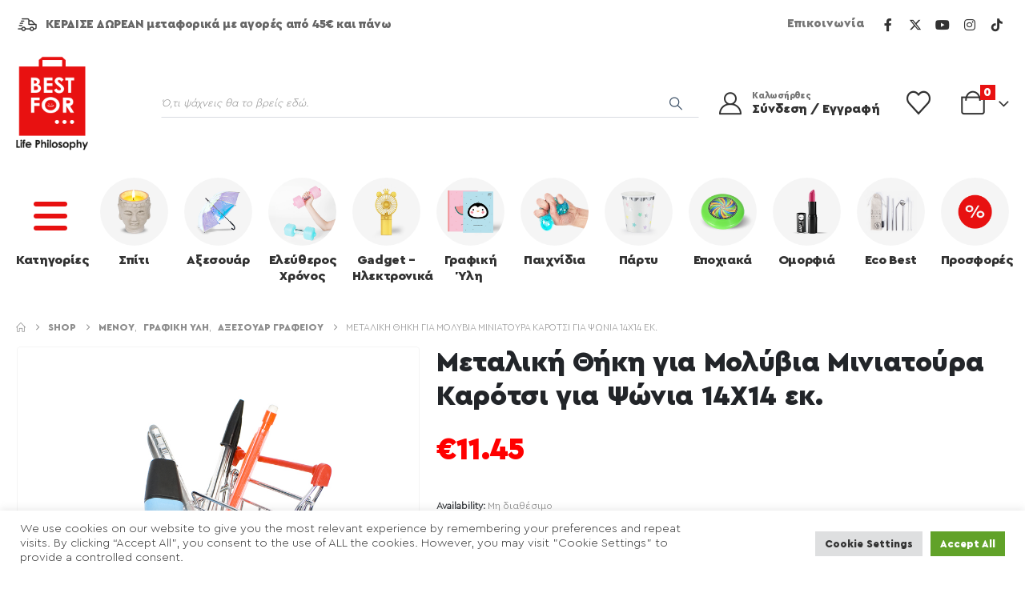

--- FILE ---
content_type: text/html; charset=UTF-8
request_url: https://bestfor.gr/shop/4029811326907-metaliki-thiki-gia-molyvia-miniatoyra-karotsi-gia-psonia-14h14-ek/
body_size: 39582
content:
	<!DOCTYPE html>
	<html  lang="el">
	<head>
		<meta http-equiv="X-UA-Compatible" content="IE=edge" />
		<meta http-equiv="Content-Type" content="text/html; charset=UTF-8" />
		<meta name="viewport" content="width=device-width, initial-scale=1, minimum-scale=1" />

		<link rel="profile" href="https://gmpg.org/xfn/11" />
		<link rel="pingback" href="https://bestfor.gr/xmlrpc.php" />
						<script>document.documentElement.className = document.documentElement.className + ' yes-js js_active js'</script>
			<meta name='robots' content='index, follow, max-image-preview:large, max-snippet:-1, max-video-preview:-1' />
	<style>img:is([sizes="auto" i], [sizes^="auto," i]) { contain-intrinsic-size: 3000px 1500px }</style>
	
	<!-- This site is optimized with the Yoast SEO plugin v26.6 - https://yoast.com/wordpress/plugins/seo/ -->
	<title>Μεταλική Θήκη για Μολύβια Μινιατούρα Καρότσι για Ψώνια 14Χ14 εκ. - BEST FOR</title>
	<link rel="canonical" href="https://bestfor.gr/shop/4029811326907-metaliki-thiki-gia-molyvia-miniatoyra-karotsi-gia-psonia-14h14-ek/" />
	<meta property="og:locale" content="el_GR" />
	<meta property="og:type" content="article" />
	<meta property="og:title" content="Μεταλική Θήκη για Μολύβια Μινιατούρα Καρότσι για Ψώνια 14Χ14 εκ. - BEST FOR" />
	<meta property="og:description" content="Μεταλική Θήκη για Μολύβια Μινιατούρα Καρότσι για Ψώνια 14Χ14 εκ." />
	<meta property="og:url" content="https://bestfor.gr/shop/4029811326907-metaliki-thiki-gia-molyvia-miniatoyra-karotsi-gia-psonia-14h14-ek/" />
	<meta property="og:site_name" content="BEST FOR" />
	<meta property="article:publisher" content="https://www.facebook.com/BestForGr/" />
	<meta property="article:modified_time" content="2026-01-23T06:45:33+00:00" />
	<meta property="og:image" content="https://bestfor.gr/wp-content/uploads/2022/05/4029811326907.jpg" />
	<meta property="og:image:width" content="860" />
	<meta property="og:image:height" content="860" />
	<meta property="og:image:type" content="image/jpeg" />
	<meta name="twitter:card" content="summary_large_image" />
	<meta name="twitter:site" content="@bestforcompany" />
	<script type="application/ld+json" class="yoast-schema-graph">{"@context":"https://schema.org","@graph":[{"@type":"WebPage","@id":"https://bestfor.gr/shop/4029811326907-metaliki-thiki-gia-molyvia-miniatoyra-karotsi-gia-psonia-14h14-ek/","url":"https://bestfor.gr/shop/4029811326907-metaliki-thiki-gia-molyvia-miniatoyra-karotsi-gia-psonia-14h14-ek/","name":"Μεταλική Θήκη για Μολύβια Μινιατούρα Καρότσι για Ψώνια 14Χ14 εκ. - BEST FOR","isPartOf":{"@id":"https://bestfor.gr/#website"},"primaryImageOfPage":{"@id":"https://bestfor.gr/shop/4029811326907-metaliki-thiki-gia-molyvia-miniatoyra-karotsi-gia-psonia-14h14-ek/#primaryimage"},"image":{"@id":"https://bestfor.gr/shop/4029811326907-metaliki-thiki-gia-molyvia-miniatoyra-karotsi-gia-psonia-14h14-ek/#primaryimage"},"thumbnailUrl":"https://bestfor.gr/wp-content/uploads/2022/05/4029811326907.jpg","datePublished":"2022-05-03T13:34:06+00:00","dateModified":"2026-01-23T06:45:33+00:00","breadcrumb":{"@id":"https://bestfor.gr/shop/4029811326907-metaliki-thiki-gia-molyvia-miniatoyra-karotsi-gia-psonia-14h14-ek/#breadcrumb"},"inLanguage":"el","potentialAction":[{"@type":"ReadAction","target":["https://bestfor.gr/shop/4029811326907-metaliki-thiki-gia-molyvia-miniatoyra-karotsi-gia-psonia-14h14-ek/"]}]},{"@type":"ImageObject","inLanguage":"el","@id":"https://bestfor.gr/shop/4029811326907-metaliki-thiki-gia-molyvia-miniatoyra-karotsi-gia-psonia-14h14-ek/#primaryimage","url":"https://bestfor.gr/wp-content/uploads/2022/05/4029811326907.jpg","contentUrl":"https://bestfor.gr/wp-content/uploads/2022/05/4029811326907.jpg","width":860,"height":860},{"@type":"BreadcrumbList","@id":"https://bestfor.gr/shop/4029811326907-metaliki-thiki-gia-molyvia-miniatoyra-karotsi-gia-psonia-14h14-ek/#breadcrumb","itemListElement":[{"@type":"ListItem","position":1,"name":"Home","item":"https://bestfor.gr/"},{"@type":"ListItem","position":2,"name":"Shop","item":"https://bestfor.gr/shop/"},{"@type":"ListItem","position":3,"name":"Μεταλική Θήκη για Μολύβια Μινιατούρα Καρότσι για Ψώνια 14Χ14 εκ."}]},{"@type":"WebSite","@id":"https://bestfor.gr/#website","url":"https://bestfor.gr/","name":"BEST FOR","description":"Life Philosophy","publisher":{"@id":"https://bestfor.gr/#organization"},"potentialAction":[{"@type":"SearchAction","target":{"@type":"EntryPoint","urlTemplate":"https://bestfor.gr/?s={search_term_string}"},"query-input":{"@type":"PropertyValueSpecification","valueRequired":true,"valueName":"search_term_string"}}],"inLanguage":"el"},{"@type":"Organization","@id":"https://bestfor.gr/#organization","name":"Best For","url":"https://bestfor.gr/","logo":{"@type":"ImageObject","inLanguage":"el","@id":"https://bestfor.gr/#/schema/logo/image/","url":"https://bestfor.gr/wp-content/uploads/2022/03/cropped-bflogo.png","contentUrl":"https://bestfor.gr/wp-content/uploads/2022/03/cropped-bflogo.png","width":512,"height":512,"caption":"Best For"},"image":{"@id":"https://bestfor.gr/#/schema/logo/image/"},"sameAs":["https://www.facebook.com/BestForGr/","https://x.com/bestforcompany","https://www.instagram.com/bestforgr/","https://www.youtube.com/channel/UC2WgQ3PfRKVsx1fKP1LWxhQ","https://gr.pinterest.com/bestforgr/"]}]}</script>
	<!-- / Yoast SEO plugin. -->


<script type='application/javascript'  id='pys-version-script'>console.log('PixelYourSite Free version 11.1.5.2');</script>
<link rel='dns-prefetch' href='//js.retainful.com' />
<link rel='dns-prefetch' href='//www.googletagmanager.com' />
<link rel='dns-prefetch' href='//fonts.googleapis.com' />
<link rel="alternate" type="application/rss+xml" title="Ροή RSS &raquo; BEST FOR" href="https://bestfor.gr/feed/" />
<link rel="alternate" type="application/rss+xml" title="Ροή Σχολίων &raquo; BEST FOR" href="https://bestfor.gr/comments/feed/" />
		<link rel="shortcut icon" href="//bestfor.gr/wp-content/themes/porto/images/logo/favicon.png" type="image/x-icon" />
				<link rel="apple-touch-icon" href="//bestfor.gr/wp-content/themes/porto/images/logo/apple-touch-icon.png" />
				<link rel="apple-touch-icon" sizes="120x120" href="//bestfor.gr/wp-content/themes/porto/images/logo/apple-touch-icon_120x120.png" />
				<link rel="apple-touch-icon" sizes="76x76" href="//bestfor.gr/wp-content/themes/porto/images/logo/apple-touch-icon_76x76.png" />
				<link rel="apple-touch-icon" sizes="152x152" href="//bestfor.gr/wp-content/themes/porto/images/logo/apple-touch-icon_152x152.png" />
		<script>
window._wpemojiSettings = {"baseUrl":"https:\/\/s.w.org\/images\/core\/emoji\/16.0.1\/72x72\/","ext":".png","svgUrl":"https:\/\/s.w.org\/images\/core\/emoji\/16.0.1\/svg\/","svgExt":".svg","source":{"concatemoji":"https:\/\/bestfor.gr\/wp-includes\/js\/wp-emoji-release.min.js?ver=6.8.3"}};
/*! This file is auto-generated */
!function(s,n){var o,i,e;function c(e){try{var t={supportTests:e,timestamp:(new Date).valueOf()};sessionStorage.setItem(o,JSON.stringify(t))}catch(e){}}function p(e,t,n){e.clearRect(0,0,e.canvas.width,e.canvas.height),e.fillText(t,0,0);var t=new Uint32Array(e.getImageData(0,0,e.canvas.width,e.canvas.height).data),a=(e.clearRect(0,0,e.canvas.width,e.canvas.height),e.fillText(n,0,0),new Uint32Array(e.getImageData(0,0,e.canvas.width,e.canvas.height).data));return t.every(function(e,t){return e===a[t]})}function u(e,t){e.clearRect(0,0,e.canvas.width,e.canvas.height),e.fillText(t,0,0);for(var n=e.getImageData(16,16,1,1),a=0;a<n.data.length;a++)if(0!==n.data[a])return!1;return!0}function f(e,t,n,a){switch(t){case"flag":return n(e,"\ud83c\udff3\ufe0f\u200d\u26a7\ufe0f","\ud83c\udff3\ufe0f\u200b\u26a7\ufe0f")?!1:!n(e,"\ud83c\udde8\ud83c\uddf6","\ud83c\udde8\u200b\ud83c\uddf6")&&!n(e,"\ud83c\udff4\udb40\udc67\udb40\udc62\udb40\udc65\udb40\udc6e\udb40\udc67\udb40\udc7f","\ud83c\udff4\u200b\udb40\udc67\u200b\udb40\udc62\u200b\udb40\udc65\u200b\udb40\udc6e\u200b\udb40\udc67\u200b\udb40\udc7f");case"emoji":return!a(e,"\ud83e\udedf")}return!1}function g(e,t,n,a){var r="undefined"!=typeof WorkerGlobalScope&&self instanceof WorkerGlobalScope?new OffscreenCanvas(300,150):s.createElement("canvas"),o=r.getContext("2d",{willReadFrequently:!0}),i=(o.textBaseline="top",o.font="600 32px Arial",{});return e.forEach(function(e){i[e]=t(o,e,n,a)}),i}function t(e){var t=s.createElement("script");t.src=e,t.defer=!0,s.head.appendChild(t)}"undefined"!=typeof Promise&&(o="wpEmojiSettingsSupports",i=["flag","emoji"],n.supports={everything:!0,everythingExceptFlag:!0},e=new Promise(function(e){s.addEventListener("DOMContentLoaded",e,{once:!0})}),new Promise(function(t){var n=function(){try{var e=JSON.parse(sessionStorage.getItem(o));if("object"==typeof e&&"number"==typeof e.timestamp&&(new Date).valueOf()<e.timestamp+604800&&"object"==typeof e.supportTests)return e.supportTests}catch(e){}return null}();if(!n){if("undefined"!=typeof Worker&&"undefined"!=typeof OffscreenCanvas&&"undefined"!=typeof URL&&URL.createObjectURL&&"undefined"!=typeof Blob)try{var e="postMessage("+g.toString()+"("+[JSON.stringify(i),f.toString(),p.toString(),u.toString()].join(",")+"));",a=new Blob([e],{type:"text/javascript"}),r=new Worker(URL.createObjectURL(a),{name:"wpTestEmojiSupports"});return void(r.onmessage=function(e){c(n=e.data),r.terminate(),t(n)})}catch(e){}c(n=g(i,f,p,u))}t(n)}).then(function(e){for(var t in e)n.supports[t]=e[t],n.supports.everything=n.supports.everything&&n.supports[t],"flag"!==t&&(n.supports.everythingExceptFlag=n.supports.everythingExceptFlag&&n.supports[t]);n.supports.everythingExceptFlag=n.supports.everythingExceptFlag&&!n.supports.flag,n.DOMReady=!1,n.readyCallback=function(){n.DOMReady=!0}}).then(function(){return e}).then(function(){var e;n.supports.everything||(n.readyCallback(),(e=n.source||{}).concatemoji?t(e.concatemoji):e.wpemoji&&e.twemoji&&(t(e.twemoji),t(e.wpemoji)))}))}((window,document),window._wpemojiSettings);
</script>

<link rel='stylesheet' id='themecomplete-epo-css' href='https://bestfor.gr/wp-content/plugins/woocommerce-tm-extra-product-options/assets/css/epo.min.css?ver=5.0.12.3' media='all' />
<style id='wp-emoji-styles-inline-css'>

	img.wp-smiley, img.emoji {
		display: inline !important;
		border: none !important;
		box-shadow: none !important;
		height: 1em !important;
		width: 1em !important;
		margin: 0 0.07em !important;
		vertical-align: -0.1em !important;
		background: none !important;
		padding: 0 !important;
	}
</style>
<link rel='stylesheet' id='wp-block-library-css' href='https://bestfor.gr/wp-includes/css/dist/block-library/style.min.css?ver=6.8.3' media='all' />
<style id='wp-block-library-theme-inline-css'>
.wp-block-audio :where(figcaption){color:#555;font-size:13px;text-align:center}.is-dark-theme .wp-block-audio :where(figcaption){color:#ffffffa6}.wp-block-audio{margin:0 0 1em}.wp-block-code{border:1px solid #ccc;border-radius:4px;font-family:Menlo,Consolas,monaco,monospace;padding:.8em 1em}.wp-block-embed :where(figcaption){color:#555;font-size:13px;text-align:center}.is-dark-theme .wp-block-embed :where(figcaption){color:#ffffffa6}.wp-block-embed{margin:0 0 1em}.blocks-gallery-caption{color:#555;font-size:13px;text-align:center}.is-dark-theme .blocks-gallery-caption{color:#ffffffa6}:root :where(.wp-block-image figcaption){color:#555;font-size:13px;text-align:center}.is-dark-theme :root :where(.wp-block-image figcaption){color:#ffffffa6}.wp-block-image{margin:0 0 1em}.wp-block-pullquote{border-bottom:4px solid;border-top:4px solid;color:currentColor;margin-bottom:1.75em}.wp-block-pullquote cite,.wp-block-pullquote footer,.wp-block-pullquote__citation{color:currentColor;font-size:.8125em;font-style:normal;text-transform:uppercase}.wp-block-quote{border-left:.25em solid;margin:0 0 1.75em;padding-left:1em}.wp-block-quote cite,.wp-block-quote footer{color:currentColor;font-size:.8125em;font-style:normal;position:relative}.wp-block-quote:where(.has-text-align-right){border-left:none;border-right:.25em solid;padding-left:0;padding-right:1em}.wp-block-quote:where(.has-text-align-center){border:none;padding-left:0}.wp-block-quote.is-large,.wp-block-quote.is-style-large,.wp-block-quote:where(.is-style-plain){border:none}.wp-block-search .wp-block-search__label{font-weight:700}.wp-block-search__button{border:1px solid #ccc;padding:.375em .625em}:where(.wp-block-group.has-background){padding:1.25em 2.375em}.wp-block-separator.has-css-opacity{opacity:.4}.wp-block-separator{border:none;border-bottom:2px solid;margin-left:auto;margin-right:auto}.wp-block-separator.has-alpha-channel-opacity{opacity:1}.wp-block-separator:not(.is-style-wide):not(.is-style-dots){width:100px}.wp-block-separator.has-background:not(.is-style-dots){border-bottom:none;height:1px}.wp-block-separator.has-background:not(.is-style-wide):not(.is-style-dots){height:2px}.wp-block-table{margin:0 0 1em}.wp-block-table td,.wp-block-table th{word-break:normal}.wp-block-table :where(figcaption){color:#555;font-size:13px;text-align:center}.is-dark-theme .wp-block-table :where(figcaption){color:#ffffffa6}.wp-block-video :where(figcaption){color:#555;font-size:13px;text-align:center}.is-dark-theme .wp-block-video :where(figcaption){color:#ffffffa6}.wp-block-video{margin:0 0 1em}:root :where(.wp-block-template-part.has-background){margin-bottom:0;margin-top:0;padding:1.25em 2.375em}
</style>
<link rel='stylesheet' id='yith-wcan-shortcodes-css' href='https://bestfor.gr/wp-content/plugins/yith-woocommerce-ajax-navigation/assets/css/shortcodes.css?ver=5.16.0' media='all' />
<style id='yith-wcan-shortcodes-inline-css'>
:root{
	--yith-wcan-filters_colors_titles: #434343;
	--yith-wcan-filters_colors_background: #FFFFFF;
	--yith-wcan-filters_colors_accent: #A7144C;
	--yith-wcan-filters_colors_accent_r: 167;
	--yith-wcan-filters_colors_accent_g: 20;
	--yith-wcan-filters_colors_accent_b: 76;
	--yith-wcan-color_swatches_border_radius: 100%;
	--yith-wcan-color_swatches_size: 30px;
	--yith-wcan-labels_style_background: #FFFFFF;
	--yith-wcan-labels_style_background_hover: #A7144C;
	--yith-wcan-labels_style_background_active: #A7144C;
	--yith-wcan-labels_style_text: #434343;
	--yith-wcan-labels_style_text_hover: #FFFFFF;
	--yith-wcan-labels_style_text_active: #FFFFFF;
	--yith-wcan-anchors_style_text: #434343;
	--yith-wcan-anchors_style_text_hover: #A7144C;
	--yith-wcan-anchors_style_text_active: #A7144C;
}
</style>
<link rel='stylesheet' id='jquery-selectBox-css' href='https://bestfor.gr/wp-content/plugins/yith-woocommerce-wishlist/assets/css/jquery.selectBox.css?ver=1.2.0' media='all' />
<link rel='stylesheet' id='woocommerce_prettyPhoto_css-css' href='//bestfor.gr/wp-content/plugins/woocommerce/assets/css/prettyPhoto.css?ver=3.1.6' media='all' />
<link rel='stylesheet' id='yith-wcwl-main-css' href='https://bestfor.gr/wp-content/plugins/yith-woocommerce-wishlist/assets/css/style.css?ver=4.11.0' media='all' />
<style id='yith-wcwl-main-inline-css'>
 :root { --add-to-wishlist-icon-color: #222529; --added-to-wishlist-icon-color: #E27C7C; --color-add-to-wishlist-background: #333333; --color-add-to-wishlist-text: #FFFFFF; --color-add-to-wishlist-border: #333333; --color-add-to-wishlist-background-hover: #333333; --color-add-to-wishlist-text-hover: #FFFFFF; --color-add-to-wishlist-border-hover: #333333; --rounded-corners-radius: 16px; --color-add-to-cart-background: #333333; --color-add-to-cart-text: #FFFFFF; --color-add-to-cart-border: #333333; --color-add-to-cart-background-hover: #4F4F4F; --color-add-to-cart-text-hover: #FFFFFF; --color-add-to-cart-border-hover: #4F4F4F; --add-to-cart-rounded-corners-radius: 16px; --color-button-style-1-background: #333333; --color-button-style-1-text: #FFFFFF; --color-button-style-1-border: #333333; --color-button-style-1-background-hover: #4F4F4F; --color-button-style-1-text-hover: #FFFFFF; --color-button-style-1-border-hover: #4F4F4F; --color-button-style-2-background: #333333; --color-button-style-2-text: #FFFFFF; --color-button-style-2-border: #333333; --color-button-style-2-background-hover: #4F4F4F; --color-button-style-2-text-hover: #FFFFFF; --color-button-style-2-border-hover: #4F4F4F; --color-wishlist-table-background: #FFFFFF; --color-wishlist-table-text: #6d6c6c; --color-wishlist-table-border: #FFFFFF; --color-headers-background: #F4F4F4; --color-share-button-color: #FFFFFF; --color-share-button-color-hover: #FFFFFF; --color-fb-button-background: #39599E; --color-fb-button-background-hover: #595A5A; --color-tw-button-background: #45AFE2; --color-tw-button-background-hover: #595A5A; --color-pr-button-background: #AB2E31; --color-pr-button-background-hover: #595A5A; --color-em-button-background: #FBB102; --color-em-button-background-hover: #595A5A; --color-wa-button-background: #00A901; --color-wa-button-background-hover: #595A5A; --feedback-duration: 3s } 
 :root { --add-to-wishlist-icon-color: #222529; --added-to-wishlist-icon-color: #E27C7C; --color-add-to-wishlist-background: #333333; --color-add-to-wishlist-text: #FFFFFF; --color-add-to-wishlist-border: #333333; --color-add-to-wishlist-background-hover: #333333; --color-add-to-wishlist-text-hover: #FFFFFF; --color-add-to-wishlist-border-hover: #333333; --rounded-corners-radius: 16px; --color-add-to-cart-background: #333333; --color-add-to-cart-text: #FFFFFF; --color-add-to-cart-border: #333333; --color-add-to-cart-background-hover: #4F4F4F; --color-add-to-cart-text-hover: #FFFFFF; --color-add-to-cart-border-hover: #4F4F4F; --add-to-cart-rounded-corners-radius: 16px; --color-button-style-1-background: #333333; --color-button-style-1-text: #FFFFFF; --color-button-style-1-border: #333333; --color-button-style-1-background-hover: #4F4F4F; --color-button-style-1-text-hover: #FFFFFF; --color-button-style-1-border-hover: #4F4F4F; --color-button-style-2-background: #333333; --color-button-style-2-text: #FFFFFF; --color-button-style-2-border: #333333; --color-button-style-2-background-hover: #4F4F4F; --color-button-style-2-text-hover: #FFFFFF; --color-button-style-2-border-hover: #4F4F4F; --color-wishlist-table-background: #FFFFFF; --color-wishlist-table-text: #6d6c6c; --color-wishlist-table-border: #FFFFFF; --color-headers-background: #F4F4F4; --color-share-button-color: #FFFFFF; --color-share-button-color-hover: #FFFFFF; --color-fb-button-background: #39599E; --color-fb-button-background-hover: #595A5A; --color-tw-button-background: #45AFE2; --color-tw-button-background-hover: #595A5A; --color-pr-button-background: #AB2E31; --color-pr-button-background-hover: #595A5A; --color-em-button-background: #FBB102; --color-em-button-background-hover: #595A5A; --color-wa-button-background: #00A901; --color-wa-button-background-hover: #595A5A; --feedback-duration: 3s } 
</style>
<style id='global-styles-inline-css'>
:root{--wp--preset--aspect-ratio--square: 1;--wp--preset--aspect-ratio--4-3: 4/3;--wp--preset--aspect-ratio--3-4: 3/4;--wp--preset--aspect-ratio--3-2: 3/2;--wp--preset--aspect-ratio--2-3: 2/3;--wp--preset--aspect-ratio--16-9: 16/9;--wp--preset--aspect-ratio--9-16: 9/16;--wp--preset--color--black: #000000;--wp--preset--color--cyan-bluish-gray: #abb8c3;--wp--preset--color--white: #ffffff;--wp--preset--color--pale-pink: #f78da7;--wp--preset--color--vivid-red: #cf2e2e;--wp--preset--color--luminous-vivid-orange: #ff6900;--wp--preset--color--luminous-vivid-amber: #fcb900;--wp--preset--color--light-green-cyan: #7bdcb5;--wp--preset--color--vivid-green-cyan: #00d084;--wp--preset--color--pale-cyan-blue: #8ed1fc;--wp--preset--color--vivid-cyan-blue: #0693e3;--wp--preset--color--vivid-purple: #9b51e0;--wp--preset--color--primary: var(--porto-primary-color);--wp--preset--color--secondary: var(--porto-secondary-color);--wp--preset--color--tertiary: var(--porto-tertiary-color);--wp--preset--color--quaternary: var(--porto-quaternary-color);--wp--preset--color--dark: var(--porto-dark-color);--wp--preset--color--light: var(--porto-light-color);--wp--preset--color--primary-hover: var(--porto-primary-light-5);--wp--preset--gradient--vivid-cyan-blue-to-vivid-purple: linear-gradient(135deg,rgba(6,147,227,1) 0%,rgb(155,81,224) 100%);--wp--preset--gradient--light-green-cyan-to-vivid-green-cyan: linear-gradient(135deg,rgb(122,220,180) 0%,rgb(0,208,130) 100%);--wp--preset--gradient--luminous-vivid-amber-to-luminous-vivid-orange: linear-gradient(135deg,rgba(252,185,0,1) 0%,rgba(255,105,0,1) 100%);--wp--preset--gradient--luminous-vivid-orange-to-vivid-red: linear-gradient(135deg,rgba(255,105,0,1) 0%,rgb(207,46,46) 100%);--wp--preset--gradient--very-light-gray-to-cyan-bluish-gray: linear-gradient(135deg,rgb(238,238,238) 0%,rgb(169,184,195) 100%);--wp--preset--gradient--cool-to-warm-spectrum: linear-gradient(135deg,rgb(74,234,220) 0%,rgb(151,120,209) 20%,rgb(207,42,186) 40%,rgb(238,44,130) 60%,rgb(251,105,98) 80%,rgb(254,248,76) 100%);--wp--preset--gradient--blush-light-purple: linear-gradient(135deg,rgb(255,206,236) 0%,rgb(152,150,240) 100%);--wp--preset--gradient--blush-bordeaux: linear-gradient(135deg,rgb(254,205,165) 0%,rgb(254,45,45) 50%,rgb(107,0,62) 100%);--wp--preset--gradient--luminous-dusk: linear-gradient(135deg,rgb(255,203,112) 0%,rgb(199,81,192) 50%,rgb(65,88,208) 100%);--wp--preset--gradient--pale-ocean: linear-gradient(135deg,rgb(255,245,203) 0%,rgb(182,227,212) 50%,rgb(51,167,181) 100%);--wp--preset--gradient--electric-grass: linear-gradient(135deg,rgb(202,248,128) 0%,rgb(113,206,126) 100%);--wp--preset--gradient--midnight: linear-gradient(135deg,rgb(2,3,129) 0%,rgb(40,116,252) 100%);--wp--preset--font-size--small: 13px;--wp--preset--font-size--medium: 20px;--wp--preset--font-size--large: 36px;--wp--preset--font-size--x-large: 42px;--wp--preset--font-family--cera-bold: cera-bold;--wp--preset--font-family--cera-normal: cera-normal;--wp--preset--font-family--cera-light: cera-light;--wp--preset--spacing--20: 0.44rem;--wp--preset--spacing--30: 0.67rem;--wp--preset--spacing--40: 1rem;--wp--preset--spacing--50: 1.5rem;--wp--preset--spacing--60: 2.25rem;--wp--preset--spacing--70: 3.38rem;--wp--preset--spacing--80: 5.06rem;--wp--preset--shadow--natural: 6px 6px 9px rgba(0, 0, 0, 0.2);--wp--preset--shadow--deep: 12px 12px 50px rgba(0, 0, 0, 0.4);--wp--preset--shadow--sharp: 6px 6px 0px rgba(0, 0, 0, 0.2);--wp--preset--shadow--outlined: 6px 6px 0px -3px rgba(255, 255, 255, 1), 6px 6px rgba(0, 0, 0, 1);--wp--preset--shadow--crisp: 6px 6px 0px rgba(0, 0, 0, 1);}:where(body) { margin: 0; }.wp-site-blocks > .alignleft { float: left; margin-right: 2em; }.wp-site-blocks > .alignright { float: right; margin-left: 2em; }.wp-site-blocks > .aligncenter { justify-content: center; margin-left: auto; margin-right: auto; }:where(.is-layout-flex){gap: 0.5em;}:where(.is-layout-grid){gap: 0.5em;}.is-layout-flow > .alignleft{float: left;margin-inline-start: 0;margin-inline-end: 2em;}.is-layout-flow > .alignright{float: right;margin-inline-start: 2em;margin-inline-end: 0;}.is-layout-flow > .aligncenter{margin-left: auto !important;margin-right: auto !important;}.is-layout-constrained > .alignleft{float: left;margin-inline-start: 0;margin-inline-end: 2em;}.is-layout-constrained > .alignright{float: right;margin-inline-start: 2em;margin-inline-end: 0;}.is-layout-constrained > .aligncenter{margin-left: auto !important;margin-right: auto !important;}.is-layout-constrained > :where(:not(.alignleft):not(.alignright):not(.alignfull)){margin-left: auto !important;margin-right: auto !important;}body .is-layout-flex{display: flex;}.is-layout-flex{flex-wrap: wrap;align-items: center;}.is-layout-flex > :is(*, div){margin: 0;}body .is-layout-grid{display: grid;}.is-layout-grid > :is(*, div){margin: 0;}body{padding-top: 0px;padding-right: 0px;padding-bottom: 0px;padding-left: 0px;}a:where(:not(.wp-element-button)){text-decoration: underline;}:root :where(.wp-element-button, .wp-block-button__link){background-color: #32373c;border-width: 0;color: #fff;font-family: inherit;font-size: inherit;line-height: inherit;padding: calc(0.667em + 2px) calc(1.333em + 2px);text-decoration: none;}.has-black-color{color: var(--wp--preset--color--black) !important;}.has-cyan-bluish-gray-color{color: var(--wp--preset--color--cyan-bluish-gray) !important;}.has-white-color{color: var(--wp--preset--color--white) !important;}.has-pale-pink-color{color: var(--wp--preset--color--pale-pink) !important;}.has-vivid-red-color{color: var(--wp--preset--color--vivid-red) !important;}.has-luminous-vivid-orange-color{color: var(--wp--preset--color--luminous-vivid-orange) !important;}.has-luminous-vivid-amber-color{color: var(--wp--preset--color--luminous-vivid-amber) !important;}.has-light-green-cyan-color{color: var(--wp--preset--color--light-green-cyan) !important;}.has-vivid-green-cyan-color{color: var(--wp--preset--color--vivid-green-cyan) !important;}.has-pale-cyan-blue-color{color: var(--wp--preset--color--pale-cyan-blue) !important;}.has-vivid-cyan-blue-color{color: var(--wp--preset--color--vivid-cyan-blue) !important;}.has-vivid-purple-color{color: var(--wp--preset--color--vivid-purple) !important;}.has-primary-color{color: var(--wp--preset--color--primary) !important;}.has-secondary-color{color: var(--wp--preset--color--secondary) !important;}.has-tertiary-color{color: var(--wp--preset--color--tertiary) !important;}.has-quaternary-color{color: var(--wp--preset--color--quaternary) !important;}.has-dark-color{color: var(--wp--preset--color--dark) !important;}.has-light-color{color: var(--wp--preset--color--light) !important;}.has-primary-hover-color{color: var(--wp--preset--color--primary-hover) !important;}.has-black-background-color{background-color: var(--wp--preset--color--black) !important;}.has-cyan-bluish-gray-background-color{background-color: var(--wp--preset--color--cyan-bluish-gray) !important;}.has-white-background-color{background-color: var(--wp--preset--color--white) !important;}.has-pale-pink-background-color{background-color: var(--wp--preset--color--pale-pink) !important;}.has-vivid-red-background-color{background-color: var(--wp--preset--color--vivid-red) !important;}.has-luminous-vivid-orange-background-color{background-color: var(--wp--preset--color--luminous-vivid-orange) !important;}.has-luminous-vivid-amber-background-color{background-color: var(--wp--preset--color--luminous-vivid-amber) !important;}.has-light-green-cyan-background-color{background-color: var(--wp--preset--color--light-green-cyan) !important;}.has-vivid-green-cyan-background-color{background-color: var(--wp--preset--color--vivid-green-cyan) !important;}.has-pale-cyan-blue-background-color{background-color: var(--wp--preset--color--pale-cyan-blue) !important;}.has-vivid-cyan-blue-background-color{background-color: var(--wp--preset--color--vivid-cyan-blue) !important;}.has-vivid-purple-background-color{background-color: var(--wp--preset--color--vivid-purple) !important;}.has-primary-background-color{background-color: var(--wp--preset--color--primary) !important;}.has-secondary-background-color{background-color: var(--wp--preset--color--secondary) !important;}.has-tertiary-background-color{background-color: var(--wp--preset--color--tertiary) !important;}.has-quaternary-background-color{background-color: var(--wp--preset--color--quaternary) !important;}.has-dark-background-color{background-color: var(--wp--preset--color--dark) !important;}.has-light-background-color{background-color: var(--wp--preset--color--light) !important;}.has-primary-hover-background-color{background-color: var(--wp--preset--color--primary-hover) !important;}.has-black-border-color{border-color: var(--wp--preset--color--black) !important;}.has-cyan-bluish-gray-border-color{border-color: var(--wp--preset--color--cyan-bluish-gray) !important;}.has-white-border-color{border-color: var(--wp--preset--color--white) !important;}.has-pale-pink-border-color{border-color: var(--wp--preset--color--pale-pink) !important;}.has-vivid-red-border-color{border-color: var(--wp--preset--color--vivid-red) !important;}.has-luminous-vivid-orange-border-color{border-color: var(--wp--preset--color--luminous-vivid-orange) !important;}.has-luminous-vivid-amber-border-color{border-color: var(--wp--preset--color--luminous-vivid-amber) !important;}.has-light-green-cyan-border-color{border-color: var(--wp--preset--color--light-green-cyan) !important;}.has-vivid-green-cyan-border-color{border-color: var(--wp--preset--color--vivid-green-cyan) !important;}.has-pale-cyan-blue-border-color{border-color: var(--wp--preset--color--pale-cyan-blue) !important;}.has-vivid-cyan-blue-border-color{border-color: var(--wp--preset--color--vivid-cyan-blue) !important;}.has-vivid-purple-border-color{border-color: var(--wp--preset--color--vivid-purple) !important;}.has-primary-border-color{border-color: var(--wp--preset--color--primary) !important;}.has-secondary-border-color{border-color: var(--wp--preset--color--secondary) !important;}.has-tertiary-border-color{border-color: var(--wp--preset--color--tertiary) !important;}.has-quaternary-border-color{border-color: var(--wp--preset--color--quaternary) !important;}.has-dark-border-color{border-color: var(--wp--preset--color--dark) !important;}.has-light-border-color{border-color: var(--wp--preset--color--light) !important;}.has-primary-hover-border-color{border-color: var(--wp--preset--color--primary-hover) !important;}.has-vivid-cyan-blue-to-vivid-purple-gradient-background{background: var(--wp--preset--gradient--vivid-cyan-blue-to-vivid-purple) !important;}.has-light-green-cyan-to-vivid-green-cyan-gradient-background{background: var(--wp--preset--gradient--light-green-cyan-to-vivid-green-cyan) !important;}.has-luminous-vivid-amber-to-luminous-vivid-orange-gradient-background{background: var(--wp--preset--gradient--luminous-vivid-amber-to-luminous-vivid-orange) !important;}.has-luminous-vivid-orange-to-vivid-red-gradient-background{background: var(--wp--preset--gradient--luminous-vivid-orange-to-vivid-red) !important;}.has-very-light-gray-to-cyan-bluish-gray-gradient-background{background: var(--wp--preset--gradient--very-light-gray-to-cyan-bluish-gray) !important;}.has-cool-to-warm-spectrum-gradient-background{background: var(--wp--preset--gradient--cool-to-warm-spectrum) !important;}.has-blush-light-purple-gradient-background{background: var(--wp--preset--gradient--blush-light-purple) !important;}.has-blush-bordeaux-gradient-background{background: var(--wp--preset--gradient--blush-bordeaux) !important;}.has-luminous-dusk-gradient-background{background: var(--wp--preset--gradient--luminous-dusk) !important;}.has-pale-ocean-gradient-background{background: var(--wp--preset--gradient--pale-ocean) !important;}.has-electric-grass-gradient-background{background: var(--wp--preset--gradient--electric-grass) !important;}.has-midnight-gradient-background{background: var(--wp--preset--gradient--midnight) !important;}.has-small-font-size{font-size: var(--wp--preset--font-size--small) !important;}.has-medium-font-size{font-size: var(--wp--preset--font-size--medium) !important;}.has-large-font-size{font-size: var(--wp--preset--font-size--large) !important;}.has-x-large-font-size{font-size: var(--wp--preset--font-size--x-large) !important;}.has-cera-bold-font-family{font-family: var(--wp--preset--font-family--cera-bold) !important;}.has-cera-normal-font-family{font-family: var(--wp--preset--font-family--cera-normal) !important;}.has-cera-light-font-family{font-family: var(--wp--preset--font-family--cera-light) !important;}
:where(.wp-block-post-template.is-layout-flex){gap: 1.25em;}:where(.wp-block-post-template.is-layout-grid){gap: 1.25em;}
:where(.wp-block-columns.is-layout-flex){gap: 2em;}:where(.wp-block-columns.is-layout-grid){gap: 2em;}
:root :where(.wp-block-pullquote){font-size: 1.5em;line-height: 1.6;}
</style>
<link rel='stylesheet' id='contact-form-7-css' href='https://bestfor.gr/wp-content/plugins/contact-form-7/includes/css/styles.css?ver=6.1.4' media='all' />
<link rel='stylesheet' id='cookie-law-info-css' href='https://bestfor.gr/wp-content/plugins/cookie-law-info/legacy/public/css/cookie-law-info-public.css?ver=3.3.9.1' media='all' />
<link rel='stylesheet' id='cookie-law-info-gdpr-css' href='https://bestfor.gr/wp-content/plugins/cookie-law-info/legacy/public/css/cookie-law-info-gdpr.css?ver=3.3.9.1' media='all' />
<link rel='stylesheet' id='menu-image-css' href='https://bestfor.gr/wp-content/plugins/menu-image/includes/css/menu-image.css?ver=3.13' media='all' />
<link rel='stylesheet' id='dashicons-css' href='https://bestfor.gr/wp-includes/css/dashicons.min.css?ver=6.8.3' media='all' />
<style id='dashicons-inline-css'>
[data-font="Dashicons"]:before {font-family: 'Dashicons' !important;content: attr(data-icon) !important;speak: none !important;font-weight: normal !important;font-variant: normal !important;text-transform: none !important;line-height: 1 !important;font-style: normal !important;-webkit-font-smoothing: antialiased !important;-moz-osx-font-smoothing: grayscale !important;}
</style>
<link rel='stylesheet' id='uaf_client_css-css' href='https://bestfor.gr/wp-content/uploads/useanyfont/uaf.css?ver=1767724545' media='all' />
<link rel='stylesheet' id='wobd-font-css' href='//fonts.googleapis.com/css?family=Lato%3A300%2C400%2C700%2C900%7CMontserrat&#038;ver=6.8.3' media='all' />
<link rel='stylesheet' id='wobd-fontawesome-style-css' href='https://bestfor.gr/wp-content/plugins/woo-badge-designer-lite/css//font-awesome.min.css?ver=1.1.3' media='all' />
<link rel='stylesheet' id='wobd-fontawesome1-style-css' href='https://bestfor.gr/wp-content/plugins/woo-badge-designer-lite/css//fontawesome.css?ver=1.1.3' media='all' />
<link rel='stylesheet' id='wobd-fa-brands-style-css' href='https://bestfor.gr/wp-content/plugins/woo-badge-designer-lite/css//fa-brands.css?ver=1.1.3' media='all' />
<link rel='stylesheet' id='wobd-fa-regular-style-css' href='https://bestfor.gr/wp-content/plugins/woo-badge-designer-lite/css//fa-regular.css?ver=1.1.3' media='all' />
<link rel='stylesheet' id='wobd-fa-solid-style-css' href='https://bestfor.gr/wp-content/plugins/woo-badge-designer-lite/css//fa-solid.css?ver=1.1.3' media='all' />
<link rel='stylesheet' id='elegant-icons-css' href='https://bestfor.gr/wp-content/plugins/woo-badge-designer-lite/css//elegant-icons.css?ver=1.1.3' media='all' />
<link rel='stylesheet' id='linear-style-css' href='https://bestfor.gr/wp-content/plugins/woo-badge-designer-lite/css//linear-style.css?ver=1.1.3' media='all' />
<link rel='stylesheet' id='wobd-frontend-style-css' href='https://bestfor.gr/wp-content/plugins/woo-badge-designer-lite/css/wobd-frontend.css?ver=1.1.3' media='all' />
<link rel='stylesheet' id='woocommerce-packing-slips-css' href='https://bestfor.gr/wp-content/plugins/woocommerce-packing-slips/public/css/woocommerce-packing-slips-public.css?ver=1.2.1' media='all' />
<link rel='stylesheet' id='woocommerce-pdf-invoices-css' href='https://bestfor.gr/wp-content/plugins/woocommerce-ultimate-pdf-invoices/public/css/woocommerce-pdf-invoices-public.css?ver=1.3.1' media='all' />
<link rel='stylesheet' id='photoswipe-css' href='https://bestfor.gr/wp-content/plugins/woocommerce/assets/css/photoswipe/photoswipe.min.css?ver=10.4.3' media='all' />
<link rel='stylesheet' id='photoswipe-default-skin-css' href='https://bestfor.gr/wp-content/plugins/woocommerce/assets/css/photoswipe/default-skin/default-skin.min.css?ver=10.4.3' media='all' />
<style id='woocommerce-inline-inline-css'>
.woocommerce form .form-row .required { visibility: visible; }
</style>
<link rel='stylesheet' id='dflip-style-css' href='https://bestfor.gr/wp-content/plugins/3d-flipbook-dflip-lite/assets/css/dflip.min.css?ver=2.4.20' media='all' />
<link rel='stylesheet' id='porto-fs-progress-bar-css' href='https://bestfor.gr/wp-content/themes/porto/inc/lib/woocommerce-shipping-progress-bar/shipping-progress-bar.css?ver=7.5.0' media='all' />
<link rel='stylesheet' id='porto-css-vars-css' href='https://bestfor.gr/wp-content/uploads/porto_styles/theme_css_vars.css?ver=7.5.0' media='all' />
<link rel='stylesheet' id='js_composer_front-css' href='https://bestfor.gr/wp-content/plugins/js_composer/assets/css/js_composer.min.css?ver=8.2' media='all' />
<link rel='stylesheet' id='bootstrap-css' href='https://bestfor.gr/wp-content/uploads/porto_styles/bootstrap.css?ver=7.5.0' media='all' />
<link rel='stylesheet' id='porto-plugins-css' href='https://bestfor.gr/wp-content/themes/porto/css/plugins.css?ver=7.5.0' media='all' />
<link rel='stylesheet' id='porto-theme-css' href='https://bestfor.gr/wp-content/themes/porto/css/theme.css?ver=7.5.0' media='all' />
<link rel='stylesheet' id='porto-animate-css' href='https://bestfor.gr/wp-content/themes/porto/css/part/animate.css?ver=7.5.0' media='all' />
<link rel='stylesheet' id='porto-widget-text-css' href='https://bestfor.gr/wp-content/themes/porto/css/part/widget-text.css?ver=7.5.0' media='all' />
<link rel='stylesheet' id='porto-widget-follow-us-css' href='https://bestfor.gr/wp-content/themes/porto/css/part/widget-follow-us.css?ver=7.5.0' media='all' />
<link rel='stylesheet' id='porto-blog-legacy-css' href='https://bestfor.gr/wp-content/themes/porto/css/part/blog-legacy.css?ver=7.5.0' media='all' />
<link rel='stylesheet' id='porto-header-shop-css' href='https://bestfor.gr/wp-content/themes/porto/css/part/header-shop.css?ver=7.5.0' media='all' />
<link rel='stylesheet' id='porto-header-legacy-css' href='https://bestfor.gr/wp-content/themes/porto/css/part/header-legacy.css?ver=7.5.0' media='all' />
<link rel='stylesheet' id='porto-footer-legacy-css' href='https://bestfor.gr/wp-content/themes/porto/css/part/footer-legacy.css?ver=7.5.0' media='all' />
<link rel='stylesheet' id='porto-side-nav-panel-css' href='https://bestfor.gr/wp-content/themes/porto/css/part/side-nav-panel.css?ver=7.5.0' media='all' />
<link rel='stylesheet' id='porto-media-mobile-sidebar-css' href='https://bestfor.gr/wp-content/themes/porto/css/part/media-mobile-sidebar.css?ver=7.5.0' media='(max-width:991px)' />
<link rel='stylesheet' id='porto-shortcodes-css' href='https://bestfor.gr/wp-content/uploads/porto_styles/shortcodes.css?ver=7.5.0' media='all' />
<link rel='stylesheet' id='porto-theme-shop-css' href='https://bestfor.gr/wp-content/themes/porto/css/theme_shop.css?ver=7.5.0' media='all' />
<link rel='stylesheet' id='porto-only-product-css' href='https://bestfor.gr/wp-content/themes/porto/css/part/only-product.css?ver=7.5.0' media='all' />
<link rel='stylesheet' id='porto-shop-legacy-css' href='https://bestfor.gr/wp-content/themes/porto/css/part/shop-legacy.css?ver=7.5.0' media='all' />
<link rel='stylesheet' id='porto-shop-sidebar-base-css' href='https://bestfor.gr/wp-content/themes/porto/css/part/shop-sidebar-base.css?ver=7.5.0' media='all' />
<link rel='stylesheet' id='porto-theme-wpb-css' href='https://bestfor.gr/wp-content/themes/porto/css/theme_wpb.css?ver=7.5.0' media='all' />
<link rel='stylesheet' id='porto-theme-radius-css' href='https://bestfor.gr/wp-content/themes/porto/css/theme_radius.css?ver=7.5.0' media='all' />
<link rel='stylesheet' id='porto-dynamic-style-css' href='https://bestfor.gr/wp-content/uploads/porto_styles/dynamic_style.css?ver=7.5.0' media='all' />
<link rel='stylesheet' id='porto-type-builder-css' href='https://bestfor.gr/wp-content/plugins/porto-functionality/builders/assets/type-builder.css?ver=3.5.0' media='all' />
<link rel='stylesheet' id='porto-account-login-style-css' href='https://bestfor.gr/wp-content/themes/porto/css/theme/shop/login-style/account-login.css?ver=7.5.0' media='all' />
<link rel='stylesheet' id='porto-theme-woopage-css' href='https://bestfor.gr/wp-content/themes/porto/css/theme/shop/other/woopage.css?ver=7.5.0' media='all' />
<link rel='stylesheet' id='porto-style-css' href='https://bestfor.gr/wp-content/themes/porto/style.css?ver=7.5.0' media='all' />
<style id='porto-style-inline-css'>
.side-header-narrow-bar-logo{max-width:135px}@media (min-width:992px){}.page-top ul.breadcrumb > li.home{display:inline-block}.page-top ul.breadcrumb > li.home a{position:relative;width:1em;text-indent:-9999px}.page-top ul.breadcrumb > li.home a:after{content:"\e883";font-family:'porto';float:left;text-indent:0}.product-images .img-thumbnail .inner,.product-images .img-thumbnail .inner img{-webkit-transform:none;transform:none}.sticky-product{position:fixed;top:0;left:0;width:100%;z-index:1001;background-color:#fff;box-shadow:0 3px 5px rgba(0,0,0,0.08);padding:15px 0}.sticky-product.pos-bottom{top:auto;bottom:var(--porto-icon-menus-mobile,0);box-shadow:0 -3px 5px rgba(0,0,0,0.08)}.sticky-product .container{display:-ms-flexbox;display:flex;-ms-flex-align:center;align-items:center;-ms-flex-wrap:wrap;flex-wrap:wrap}.sticky-product .sticky-image{max-width:60px;margin-right:15px}.sticky-product .add-to-cart{-ms-flex:1;flex:1;text-align:right;margin-top:5px}.sticky-product .product-name{font-size:16px;font-weight:600;line-height:inherit;margin-bottom:0}.sticky-product .sticky-detail{line-height:1.5;display:-ms-flexbox;display:flex}.sticky-product .star-rating{margin:5px 15px;font-size:1em}.sticky-product .availability{padding-top:2px}.sticky-product .sticky-detail .price{font-family:Roboto,Roboto,sans-serif;font-weight:400;margin-bottom:0;font-size:1.3em;line-height:1.5}.sticky-product.pos-top:not(.hide){top:0;opacity:1;visibility:visible;transform:translate3d( 0,0,0 )}.sticky-product.pos-top.scroll-down{opacity:0 !important;visibility:hidden;transform:translate3d( 0,-100%,0 )}.sticky-product.sticky-ready{transition:left .3s,visibility 0.3s,opacity 0.3s,transform 0.3s,top 0.3s ease}.sticky-product .quantity.extra-type{display:none}@media (min-width:992px){body.single-product .sticky-product .container{padding-left:calc(var(--porto-grid-gutter-width) / 2);padding-right:calc(var(--porto-grid-gutter-width) / 2)}}.sticky-product .container{padding-left:var(--porto-fluid-spacing);padding-right:var(--porto-fluid-spacing)}@media (max-width:768px){.sticky-product .sticky-image,.sticky-product .sticky-detail,.sticky-product{display:none}.sticky-product.show-mobile{display:block;padding-top:10px;padding-bottom:10px}.sticky-product.show-mobile .add-to-cart{margin-top:0}.sticky-product.show-mobile .single_add_to_cart_button{margin:0;width:100%}}#login-form-popup{max-width:480px}#header .top-links > li.menu-item > a{padding-left:1rem;padding-right:1rem}#header .share-links a{font-size:1rem;box-shadow:inherit}#header .share-links a:not(:hover){color:#323232;background-color:#ffffff}#header .share-links a:hover{color:#ffffff}.wpb_style_fd6ce07a9216a2f389c070b8b7287674#mini-cart .cart-head{font-size:30px}.main-content,.left-sidebar,.right-sidebar{padding-top:0}.sale-text{padding:.3em .8em;transform:rotate(-2deg)}.sale-text strong{font-size:2em;vertical-align:text-top}.top-ten-products ul.products{flex-wrap:nowrap;overflow-x:auto;counter-reset:p_count 0}.top-ten-products ul.products li.product-col:before{counter-increment:p_count;content:counter(p_count)"º";position:absolute;left:20px;top:10px;z-index:2;background:#3d5167;width:2rem;height:2rem;border-radius:1rem;text-align:center;padding-top:.5rem;line-height:1;color:#fff;font-size:1rem;font-weight:600}.top-ten-products .product-image .labels{top:3rem}.top-ten-products .products::-webkit-scrollbar{height:8px}.top-ten-products .products::-webkit-scrollbar-track{background:#f4f4f4;border-radius:8px;margin:8px}.top-ten-products .products::-webkit-scrollbar-thumb{background:#3d5167;border-radius:8px}.products-inline .product-image,.products-inline .category-list,.products-inline .rating-wrap,.products-inline .yith-wcwl-add-to-wishlist,.products-inline .quickview,.products-inline .add_to_cart_button:before{display:none !important}.products-inline .product-content{display:flex;flex-wrap:wrap}.products-inline li.product-col h3:before{content:'-';margin-right:.5rem}.products-inline .product-content > *:not(:last-child){margin-right:1.25rem}.products-inline .add-links .button{height:auto;min-width:auto;padding:0 !important;background:none !important;line-height:1.3 !important;border-bottom:1px solid !important;color:#3d5167 !important;font-size:.8125rem;letter-spacing:-.025em;font-weight:700;text-transform:capitalize}.products-inline li.product-col{margin-bottom:0 !important}.products-inline li.product-col h3{font-size:.9375rem !important;font-weight:500 !important}.products-inline li.product-col .price{font-family:'Open Sans',sans-serif}.porto-hotspot ul.products li.product .product-image{box-shadow:none}.porto-hotspot .yith-wcwl-add-to-wishlist,.porto-hotspot .quickview{display:none}.porto-hotspot ul.products .add-links .button{width:100%;display:block;height:2.625rem;line-height:2.5rem !important;background:#3d5167 !important;color:#fff !important;margin:0 0 -.5em}.porto-hotspot .add-links .button:before{float:none}.products-slider.nav-style-4 .owl-nav [class*="owl-"]{font-size:18px}.widget_wysija_cont{display:flex;max-width:510px;align-items:center;margin-left:auto;margin-right:auto;border-bottom:1px solid #d8dce1}.widget_wysija_cont + .wpcf7-response-output{max-width:510px;margin-left:auto !important;margin-right:auto !important}.widget_wysija .wysija-paragraph{flex:1;position:relative;margin-bottom:0}.widget_wysija .wysija-paragraph:before{content:"\e88e";font-family:'porto';font-size:1rem;font-weight:600;color:#3d5167;line-height:1;position:absolute;left:0;top:50%;margin-top:-.5em;z-index:1}.widget_wysija .wysija-input{border:none;padding-left:1.5rem;font-size:.75rem;font-style:italic;box-shadow:none;line-height:2}.widget_wysija .wysija-submit{font-size:.75rem;font-weight:800;padding:.5em .8em;outline:none;box-shadow:none !important}.widget_wysija .wpcf7-form-control-wrap{position:static}.widget_wysija span.wpcf7-not-valid-tip{position:absolute;top:100%;left:0;width:100%}.widget .widget-title,#footer .widget-title{font-size:.9375rem;font-weight:700}#footer .share-links a{width:2.5rem;height:2.5rem;box-shadow:none}#footer .footer-bottom{padding:2rem 0;font-size:1em}#footer .widget > div > ul li{margin-bottom:.625rem}#header .main-menu > li.menu-item > a{font-family:Lato,sans-serif;font-size:16px;font-weight:400;line-height:20px;letter-spacing:-.35px;color:#323232;padding:10px}#header .main-menu > li.menu-item.active > a{background-color:transparent;color:#E81111}#header .main-menu > li.menu-item.active:hover > a,#header .main-menu > li.menu-item:hover > a{background-color:transparent;color:#E81111}#header .main-menu .fa-bars{margin-bottom:.5rem;width:100%;background:#ffffff;border-radius:50%;color:#E81111;font-size:40px;   height:85px;line-height:3}#mini-cart .cart-items,.gutenberg-hb .compare-count,.my-wishlist .wishlist-count,header .compare-count{--porto-badge-size:19px;position:absolute;right:calc(-1 * var(--porto-badge-size) /2);top:px;font-size:15px;font-weight:900;text-align:center;width:var(--porto-badge-size);height:var(--porto-badge-size);line-height:var(--porto-badge-size);border-radius:1%;overflow:hidden;color:#fff;background-color:#e81111}.sale-text{padding:.5em .8em;transform:none}.top-ten-products ul.products li.product-col:before{counter-increment:p_count;content:counter(p_count) "º";position:absolute;left:30px;top:10px;z-index:2;background:#e81111;width:3rem;height:2rem;border-radius:1rem;text-align:center;padding-top:.46rem;line-height:0.90;color:#fff;font-size:20px;font-weight:900}.single-product .product-summary-wrap .price{font:600 38px/2 var(--porto-add-to-cart-ff),var(--porto-body-ff),sans-serif;   letter-spacing:-.02em}.product-summary-wrap .price{color:#e81111}.products.related{padding-bottom:1.875rem;margin-bottom:50px}ul.products .price{display:block;font-size:28px;margin-bottom:1rem}.price,td.order-total,td.product-subtotal,td.product-total,tr.cart-subtotal{color:#e81111}.single-product .product_title{font-size:35px;line-height:1.2;color:var(--porto-heading-color);letter-spacing:-.01em;font-weight:700;margin-bottom:.2em}.searchform div.yith-ajaxsearchform-container #yith-searchsubmit{order:0}#header .wpb_custom_d005155bcd117a06a513d115d9e7ad89 .search-toggle{color:#606669;display:none}.searchform div.yith-ajaxsearchform-container,.searchform div.yith-ajaxsearchform-container .yith-ajaxsearchform-select{display:flex;flex-wrap:nowrap;flex-direction:row;align-content:center;justify-content:flex-start}#header .porto-view-switcher > li.menu-item > a,#header .top-links > li.menu-item > a{font-size:15px;font-weight:var(--porto-header-top-link-fw,400);padding:0 8px;line-height:0}.single-product .product-summary-wrap .price{color:red}
</style>
<link rel='stylesheet' id='porto-360-gallery-css' href='https://bestfor.gr/wp-content/themes/porto/inc/lib/threesixty/threesixty.css?ver=7.5.0' media='all' />
<link rel='stylesheet' id='styles-child-css' href='https://bestfor.gr/wp-content/themes/porto-child/style.css?ver=6.8.3' media='all' />
<link rel='stylesheet' id='glg-photobox-style-css' href='https://bestfor.gr/wp-content/plugins/gallery-lightbox-slider/css/photobox/photobox.min.css?ver=1.0.0.41' media='' />
<script type="text/template" id="tmpl-variation-template">
	<div class="woocommerce-variation-description">{{{ data.variation.variation_description }}}</div>
	<div class="woocommerce-variation-price">{{{ data.variation.price_html }}}</div>
	<div class="woocommerce-variation-availability">{{{ data.variation.availability_html }}}</div>
</script>
<script type="text/template" id="tmpl-unavailable-variation-template">
	<p role="alert">Λυπούμαστε, αυτό το προϊόν δεν είναι διαθέσιμο. Παρακαλούμε, επιλέξτε έναν διαφορετικό συνδυασμό.</p>
</script>
<script id="jquery-core-js-extra">
var pysFacebookRest = {"restApiUrl":"https:\/\/bestfor.gr\/wp-json\/pys-facebook\/v1\/event","debug":""};
</script>
<script src="https://bestfor.gr/wp-includes/js/jquery/jquery.min.js?ver=3.7.1" id="jquery-core-js"></script>
<script src="https://bestfor.gr/wp-includes/js/jquery/jquery-migrate.min.js?ver=3.4.1" id="jquery-migrate-js"></script>
<script src="https://bestfor.gr/wp-includes/js/underscore.min.js?ver=1.13.7" id="underscore-js"></script>
<script id="wp-util-js-extra">
var _wpUtilSettings = {"ajax":{"url":"\/wp-admin\/admin-ajax.php"}};
</script>
<script src="https://bestfor.gr/wp-includes/js/wp-util.min.js?ver=6.8.3" id="wp-util-js"></script>
<script src="https://bestfor.gr/wp-content/plugins/woocommerce/assets/js/jquery-blockui/jquery.blockUI.min.js?ver=2.7.0-wc.10.4.3" id="wc-jquery-blockui-js" data-wp-strategy="defer"></script>
<script src="https://bestfor.gr/wp-includes/js/dist/hooks.min.js?ver=4d63a3d491d11ffd8ac6" id="wp-hooks-js"></script>
<script id="cookie-law-info-js-extra">
var Cli_Data = {"nn_cookie_ids":[],"cookielist":[],"non_necessary_cookies":[],"ccpaEnabled":"","ccpaRegionBased":"","ccpaBarEnabled":"","strictlyEnabled":["necessary","obligatoire"],"ccpaType":"gdpr","js_blocking":"1","custom_integration":"","triggerDomRefresh":"","secure_cookies":""};
var cli_cookiebar_settings = {"animate_speed_hide":"500","animate_speed_show":"500","background":"#FFF","border":"#b1a6a6c2","border_on":"","button_1_button_colour":"#61a229","button_1_button_hover":"#4e8221","button_1_link_colour":"#fff","button_1_as_button":"1","button_1_new_win":"","button_2_button_colour":"#333","button_2_button_hover":"#292929","button_2_link_colour":"#444","button_2_as_button":"","button_2_hidebar":"","button_3_button_colour":"#dedfe0","button_3_button_hover":"#b2b2b3","button_3_link_colour":"#333333","button_3_as_button":"1","button_3_new_win":"","button_4_button_colour":"#dedfe0","button_4_button_hover":"#b2b2b3","button_4_link_colour":"#333333","button_4_as_button":"1","button_7_button_colour":"#61a229","button_7_button_hover":"#4e8221","button_7_link_colour":"#fff","button_7_as_button":"1","button_7_new_win":"","font_family":"inherit","header_fix":"","notify_animate_hide":"1","notify_animate_show":"","notify_div_id":"#cookie-law-info-bar","notify_position_horizontal":"right","notify_position_vertical":"bottom","scroll_close":"","scroll_close_reload":"","accept_close_reload":"","reject_close_reload":"","showagain_tab":"","showagain_background":"#fff","showagain_border":"#000","showagain_div_id":"#cookie-law-info-again","showagain_x_position":"100px","text":"#333333","show_once_yn":"","show_once":"10000","logging_on":"","as_popup":"","popup_overlay":"1","bar_heading_text":"","cookie_bar_as":"banner","popup_showagain_position":"bottom-right","widget_position":"left"};
var log_object = {"ajax_url":"https:\/\/bestfor.gr\/wp-admin\/admin-ajax.php"};
</script>
<script src="https://bestfor.gr/wp-content/plugins/cookie-law-info/legacy/public/js/cookie-law-info-public.js?ver=3.3.9.1" id="cookie-law-info-js"></script>
<script id="say-what-js-js-extra">
var say_what_data = {"replacements":[]};
</script>
<script src="https://bestfor.gr/wp-content/plugins/say-what/assets/build/frontend.js?ver=fd31684c45e4d85aeb4e" id="say-what-js-js"></script>
<script id="wobd-frontend-script-js-extra">
var wobd_frontend_js_params = {"ajax_url":"https:\/\/bestfor.gr\/wp-admin\/admin-ajax.php","ajax_nonce":"81da8d3736"};
</script>
<script src="https://bestfor.gr/wp-content/plugins/woo-badge-designer-lite/js/wobd-frontend.js?ver=1.1.3" id="wobd-frontend-script-js"></script>
<script id="wc-add-to-cart-js-extra">
var wc_add_to_cart_params = {"ajax_url":"\/wp-admin\/admin-ajax.php","wc_ajax_url":"\/?wc-ajax=%%endpoint%%","i18n_view_cart":"\u039a\u03b1\u03bb\u03ac\u03b8\u03b9","cart_url":"https:\/\/bestfor.gr\/cart\/","is_cart":"","cart_redirect_after_add":"no"};
</script>
<script src="https://bestfor.gr/wp-content/plugins/woocommerce/assets/js/frontend/add-to-cart.min.js?ver=10.4.3" id="wc-add-to-cart-js" data-wp-strategy="defer"></script>
<script src="https://bestfor.gr/wp-content/plugins/woocommerce/assets/js/photoswipe/photoswipe.min.js?ver=4.1.1-wc.10.4.3" id="wc-photoswipe-js" defer data-wp-strategy="defer"></script>
<script src="https://bestfor.gr/wp-content/plugins/woocommerce/assets/js/photoswipe/photoswipe-ui-default.min.js?ver=4.1.1-wc.10.4.3" id="wc-photoswipe-ui-default-js" defer data-wp-strategy="defer"></script>
<script id="wc-single-product-js-extra">
var wc_single_product_params = {"i18n_required_rating_text":"\u03a0\u03b1\u03c1\u03b1\u03ba\u03b1\u03bb\u03bf\u03cd\u03bc\u03b5, \u03b5\u03c0\u03b9\u03bb\u03ad\u03be\u03c4\u03b5 \u03bc\u03af\u03b1 \u03b2\u03b1\u03b8\u03bc\u03bf\u03bb\u03bf\u03b3\u03af\u03b1","i18n_rating_options":["1 \u03b1\u03c0\u03cc 5 \u03b1\u03c3\u03c4\u03ad\u03c1\u03b9\u03b1","2 \u03b1\u03c0\u03cc 5 \u03b1\u03c3\u03c4\u03ad\u03c1\u03b9\u03b1","3 \u03b1\u03c0\u03cc 5 \u03b1\u03c3\u03c4\u03ad\u03c1\u03b9\u03b1","4 \u03b1\u03c0\u03cc 5 \u03b1\u03c3\u03c4\u03ad\u03c1\u03b9\u03b1","5 \u03b1\u03c0\u03cc 5 \u03b1\u03c3\u03c4\u03ad\u03c1\u03b9\u03b1"],"i18n_product_gallery_trigger_text":"View full-screen image gallery","review_rating_required":"yes","flexslider":{"rtl":false,"animation":"slide","smoothHeight":true,"directionNav":false,"controlNav":"thumbnails","slideshow":false,"animationSpeed":500,"animationLoop":false,"allowOneSlide":false},"zoom_enabled":"","zoom_options":[],"photoswipe_enabled":"1","photoswipe_options":{"shareEl":false,"closeOnScroll":false,"history":false,"hideAnimationDuration":0,"showAnimationDuration":0},"flexslider_enabled":""};
</script>
<script src="https://bestfor.gr/wp-content/plugins/woocommerce/assets/js/frontend/single-product.min.js?ver=10.4.3" id="wc-single-product-js" defer data-wp-strategy="defer"></script>
<script src="https://bestfor.gr/wp-content/plugins/woocommerce/assets/js/js-cookie/js.cookie.min.js?ver=2.1.4-wc.10.4.3" id="wc-js-cookie-js" defer data-wp-strategy="defer"></script>
<script id="woocommerce-js-extra">
var woocommerce_params = {"ajax_url":"\/wp-admin\/admin-ajax.php","wc_ajax_url":"\/?wc-ajax=%%endpoint%%","i18n_password_show":"\u0395\u03bc\u03c6\u03ac\u03bd\u03b9\u03c3\u03b7 \u03c3\u03c5\u03bd\u03b8\u03b7\u03bc\u03b1\u03c4\u03b9\u03ba\u03bf\u03cd","i18n_password_hide":"\u0391\u03c0\u03cc\u03ba\u03c1\u03c5\u03c8\u03b7 \u03c3\u03c5\u03bd\u03b8\u03b7\u03bc\u03b1\u03c4\u03b9\u03ba\u03bf\u03cd"};
</script>
<script src="https://bestfor.gr/wp-content/plugins/woocommerce/assets/js/frontend/woocommerce.min.js?ver=10.4.3" id="woocommerce-js" defer data-wp-strategy="defer"></script>
<script src="https://bestfor.gr/wp-content/plugins/js_composer/assets/js/vendors/woocommerce-add-to-cart.js?ver=8.2" id="vc_woocommerce-add-to-cart-js-js"></script>
<script id="WCPAY_ASSETS-js-extra">
var wcpayAssets = {"url":"https:\/\/bestfor.gr\/wp-content\/plugins\/woocommerce-payments\/dist\/"};
</script>
<script id="wc-cart-fragments-js-extra">
var wc_cart_fragments_params = {"ajax_url":"\/wp-admin\/admin-ajax.php","wc_ajax_url":"\/?wc-ajax=%%endpoint%%","cart_hash_key":"wc_cart_hash_665b78520ea32337eb2d1970bf83f401","fragment_name":"wc_fragments_665b78520ea32337eb2d1970bf83f401","request_timeout":"15000"};
</script>
<script src="https://bestfor.gr/wp-content/plugins/woocommerce/assets/js/frontend/cart-fragments.min.js?ver=10.4.3" id="wc-cart-fragments-js" defer data-wp-strategy="defer"></script>
<script id="rnoc_track-user-cart-js-extra">
var retainful_cart_data = {"ajax_url":"https:\/\/bestfor.gr\/wp-admin\/admin-ajax.php","jquery_url":"https:\/\/bestfor.gr\/wp-includes\/js\/jquery\/jquery.js","ip":"3.17.72.245","version":"2.6.43","public_key":"b7fc5f5f-8f31-4649-8939-5ecc4fe2220a","api_url":"https:\/\/api.retainful.com\/v1\/woocommerce\/webhooks\/checkout","billing_email":"","tracking_element_selector":"retainful-abandoned-cart-data","cart_tracking_engine":"js","products":{"productId":201664,"handle":"4029811326907","title":"\u039c\u03b5\u03c4\u03b1\u03bb\u03b9\u03ba\u03ae \u0398\u03ae\u03ba\u03b7 \u03b3\u03b9\u03b1 \u039c\u03bf\u03bb\u03cd\u03b2\u03b9\u03b1 \u039c\u03b9\u03bd\u03b9\u03b1\u03c4\u03bf\u03cd\u03c1\u03b1 \u039a\u03b1\u03c1\u03cc\u03c4\u03c3\u03b9 \u03b3\u03b9\u03b1 \u03a8\u03ce\u03bd\u03b9\u03b1 14\u03a714 \u03b5\u03ba.","selectedVariantId":"","variants":[{"Id":201664,"ExternalProductId":201664,"Title":"\u039c\u03b5\u03c4\u03b1\u03bb\u03b9\u03ba\u03ae \u0398\u03ae\u03ba\u03b7 \u03b3\u03b9\u03b1 \u039c\u03bf\u03bb\u03cd\u03b2\u03b9\u03b1 \u039c\u03b9\u03bd\u03b9\u03b1\u03c4\u03bf\u03cd\u03c1\u03b1 \u039a\u03b1\u03c1\u03cc\u03c4\u03c3\u03b9 \u03b3\u03b9\u03b1 \u03a8\u03ce\u03bd\u03b9\u03b1 14\u03a714 \u03b5\u03ba.","Sku":"4029811326907","InventoryQuantity":0,"InventoryPolicy":true,"InventoryStatus":true}],"totalAvailable":0}};
</script>
<script src='https://js.retainful.com/woocommerce/v2/retainful.js?ver=2.6.43' id='rnoc_track-user-cart-js' data-cfasync='false' defer></script><script id="rnoc_popup-coupon-js-extra">
var retainful_popup_data = {"ajax_url":"https:\/\/bestfor.gr\/wp-admin\/admin-ajax.php","version":"2.6.43","popup_redirect_timeout":"1500"};
</script>
<script src="https://bestfor.gr/wp-content/plugins/retainful-next-order-coupon-for-woocommerce/src/assets/js/popup_coupon.js?ver=2.6.43" id="rnoc_popup-coupon-js"></script>
<script src="https://bestfor.gr/wp-content/plugins/pixelyoursite/dist/scripts/jquery.bind-first-0.2.3.min.js?ver=0.2.3" id="jquery-bind-first-js"></script>
<script src="https://bestfor.gr/wp-content/plugins/pixelyoursite/dist/scripts/js.cookie-2.1.3.min.js?ver=2.1.3" id="js-cookie-pys-js"></script>
<script src="https://bestfor.gr/wp-content/plugins/pixelyoursite/dist/scripts/tld.min.js?ver=2.3.1" id="js-tld-js"></script>
<script id="pys-js-extra">
var pysOptions = {"staticEvents":{"facebook":{"woo_view_content":[{"delay":0,"type":"static","name":"ViewContent","pixelIds":["578279170801318"],"eventID":"5076a554-0b33-4689-b66f-775b3c7c5faa","params":{"content_ids":["201664"],"content_type":"product","tags":"\u0392\u03b9\u03b2\u03bb\u03b9\u03bf\u03c0\u03c9\u03bb\u03b5\u03af\u03bf, \u039b\u03bf\u03b3\u03b9\u03c3\u03c4\u03ae\u03c1\u03b9\u03bf","content_name":"\u039c\u03b5\u03c4\u03b1\u03bb\u03b9\u03ba\u03ae \u0398\u03ae\u03ba\u03b7 \u03b3\u03b9\u03b1 \u039c\u03bf\u03bb\u03cd\u03b2\u03b9\u03b1 \u039c\u03b9\u03bd\u03b9\u03b1\u03c4\u03bf\u03cd\u03c1\u03b1 \u039a\u03b1\u03c1\u03cc\u03c4\u03c3\u03b9 \u03b3\u03b9\u03b1 \u03a8\u03ce\u03bd\u03b9\u03b1 14\u03a714 \u03b5\u03ba.","category_name":"\u0391\u03be\u03b5\u03c3\u03bf\u03c5\u03ac\u03c1 \u0393\u03c1\u03b1\u03c6\u03b5\u03af\u03bf\u03c5","value":"11.45","currency":"EUR","contents":[{"id":"201664","quantity":1}],"product_price":"11.45","page_title":"\u039c\u03b5\u03c4\u03b1\u03bb\u03b9\u03ba\u03ae \u0398\u03ae\u03ba\u03b7 \u03b3\u03b9\u03b1 \u039c\u03bf\u03bb\u03cd\u03b2\u03b9\u03b1 \u039c\u03b9\u03bd\u03b9\u03b1\u03c4\u03bf\u03cd\u03c1\u03b1 \u039a\u03b1\u03c1\u03cc\u03c4\u03c3\u03b9 \u03b3\u03b9\u03b1 \u03a8\u03ce\u03bd\u03b9\u03b1 14\u03a714 \u03b5\u03ba.","post_type":"product","post_id":201664,"plugin":"PixelYourSite","user_role":"guest","event_url":"bestfor.gr\/shop\/4029811326907-metaliki-thiki-gia-molyvia-miniatoyra-karotsi-gia-psonia-14h14-ek\/"},"e_id":"woo_view_content","ids":[],"hasTimeWindow":false,"timeWindow":0,"woo_order":"","edd_order":""}],"init_event":[{"delay":0,"type":"static","ajaxFire":true,"name":"PageView","pixelIds":["578279170801318"],"eventID":"4be0f6d6-0fc5-404d-9c01-b1b16978d3cf","params":{"page_title":"\u039c\u03b5\u03c4\u03b1\u03bb\u03b9\u03ba\u03ae \u0398\u03ae\u03ba\u03b7 \u03b3\u03b9\u03b1 \u039c\u03bf\u03bb\u03cd\u03b2\u03b9\u03b1 \u039c\u03b9\u03bd\u03b9\u03b1\u03c4\u03bf\u03cd\u03c1\u03b1 \u039a\u03b1\u03c1\u03cc\u03c4\u03c3\u03b9 \u03b3\u03b9\u03b1 \u03a8\u03ce\u03bd\u03b9\u03b1 14\u03a714 \u03b5\u03ba.","post_type":"product","post_id":201664,"plugin":"PixelYourSite","user_role":"guest","event_url":"bestfor.gr\/shop\/4029811326907-metaliki-thiki-gia-molyvia-miniatoyra-karotsi-gia-psonia-14h14-ek\/"},"e_id":"init_event","ids":[],"hasTimeWindow":false,"timeWindow":0,"woo_order":"","edd_order":""}]}},"dynamicEvents":{"automatic_event_form":{"facebook":{"delay":0,"type":"dyn","name":"Form","pixelIds":["578279170801318"],"eventID":"d05926ce-0c01-4b05-9501-fecba672b394","params":{"page_title":"\u039c\u03b5\u03c4\u03b1\u03bb\u03b9\u03ba\u03ae \u0398\u03ae\u03ba\u03b7 \u03b3\u03b9\u03b1 \u039c\u03bf\u03bb\u03cd\u03b2\u03b9\u03b1 \u039c\u03b9\u03bd\u03b9\u03b1\u03c4\u03bf\u03cd\u03c1\u03b1 \u039a\u03b1\u03c1\u03cc\u03c4\u03c3\u03b9 \u03b3\u03b9\u03b1 \u03a8\u03ce\u03bd\u03b9\u03b1 14\u03a714 \u03b5\u03ba.","post_type":"product","post_id":201664,"plugin":"PixelYourSite","user_role":"guest","event_url":"bestfor.gr\/shop\/4029811326907-metaliki-thiki-gia-molyvia-miniatoyra-karotsi-gia-psonia-14h14-ek\/"},"e_id":"automatic_event_form","ids":[],"hasTimeWindow":false,"timeWindow":0,"woo_order":"","edd_order":""}},"automatic_event_download":{"facebook":{"delay":0,"type":"dyn","name":"Download","extensions":["","doc","exe","js","pdf","ppt","tgz","zip","xls"],"pixelIds":["578279170801318"],"eventID":"28360243-c756-43dd-8552-256cee05fdd5","params":{"page_title":"\u039c\u03b5\u03c4\u03b1\u03bb\u03b9\u03ba\u03ae \u0398\u03ae\u03ba\u03b7 \u03b3\u03b9\u03b1 \u039c\u03bf\u03bb\u03cd\u03b2\u03b9\u03b1 \u039c\u03b9\u03bd\u03b9\u03b1\u03c4\u03bf\u03cd\u03c1\u03b1 \u039a\u03b1\u03c1\u03cc\u03c4\u03c3\u03b9 \u03b3\u03b9\u03b1 \u03a8\u03ce\u03bd\u03b9\u03b1 14\u03a714 \u03b5\u03ba.","post_type":"product","post_id":201664,"plugin":"PixelYourSite","user_role":"guest","event_url":"bestfor.gr\/shop\/4029811326907-metaliki-thiki-gia-molyvia-miniatoyra-karotsi-gia-psonia-14h14-ek\/"},"e_id":"automatic_event_download","ids":[],"hasTimeWindow":false,"timeWindow":0,"woo_order":"","edd_order":""}},"automatic_event_comment":{"facebook":{"delay":0,"type":"dyn","name":"Comment","pixelIds":["578279170801318"],"eventID":"19472ef1-c318-4cc7-8c7f-eb01ccd10cbb","params":{"page_title":"\u039c\u03b5\u03c4\u03b1\u03bb\u03b9\u03ba\u03ae \u0398\u03ae\u03ba\u03b7 \u03b3\u03b9\u03b1 \u039c\u03bf\u03bb\u03cd\u03b2\u03b9\u03b1 \u039c\u03b9\u03bd\u03b9\u03b1\u03c4\u03bf\u03cd\u03c1\u03b1 \u039a\u03b1\u03c1\u03cc\u03c4\u03c3\u03b9 \u03b3\u03b9\u03b1 \u03a8\u03ce\u03bd\u03b9\u03b1 14\u03a714 \u03b5\u03ba.","post_type":"product","post_id":201664,"plugin":"PixelYourSite","user_role":"guest","event_url":"bestfor.gr\/shop\/4029811326907-metaliki-thiki-gia-molyvia-miniatoyra-karotsi-gia-psonia-14h14-ek\/"},"e_id":"automatic_event_comment","ids":[],"hasTimeWindow":false,"timeWindow":0,"woo_order":"","edd_order":""}},"automatic_event_scroll":{"facebook":{"delay":0,"type":"dyn","name":"PageScroll","scroll_percent":30,"pixelIds":["578279170801318"],"eventID":"97030221-06bc-40b8-9c7c-56b5ed62ab85","params":{"page_title":"\u039c\u03b5\u03c4\u03b1\u03bb\u03b9\u03ba\u03ae \u0398\u03ae\u03ba\u03b7 \u03b3\u03b9\u03b1 \u039c\u03bf\u03bb\u03cd\u03b2\u03b9\u03b1 \u039c\u03b9\u03bd\u03b9\u03b1\u03c4\u03bf\u03cd\u03c1\u03b1 \u039a\u03b1\u03c1\u03cc\u03c4\u03c3\u03b9 \u03b3\u03b9\u03b1 \u03a8\u03ce\u03bd\u03b9\u03b1 14\u03a714 \u03b5\u03ba.","post_type":"product","post_id":201664,"plugin":"PixelYourSite","user_role":"guest","event_url":"bestfor.gr\/shop\/4029811326907-metaliki-thiki-gia-molyvia-miniatoyra-karotsi-gia-psonia-14h14-ek\/"},"e_id":"automatic_event_scroll","ids":[],"hasTimeWindow":false,"timeWindow":0,"woo_order":"","edd_order":""}},"automatic_event_time_on_page":{"facebook":{"delay":0,"type":"dyn","name":"TimeOnPage","time_on_page":30,"pixelIds":["578279170801318"],"eventID":"eff1f7fa-7450-4a00-88d8-8e176364f3d4","params":{"page_title":"\u039c\u03b5\u03c4\u03b1\u03bb\u03b9\u03ba\u03ae \u0398\u03ae\u03ba\u03b7 \u03b3\u03b9\u03b1 \u039c\u03bf\u03bb\u03cd\u03b2\u03b9\u03b1 \u039c\u03b9\u03bd\u03b9\u03b1\u03c4\u03bf\u03cd\u03c1\u03b1 \u039a\u03b1\u03c1\u03cc\u03c4\u03c3\u03b9 \u03b3\u03b9\u03b1 \u03a8\u03ce\u03bd\u03b9\u03b1 14\u03a714 \u03b5\u03ba.","post_type":"product","post_id":201664,"plugin":"PixelYourSite","user_role":"guest","event_url":"bestfor.gr\/shop\/4029811326907-metaliki-thiki-gia-molyvia-miniatoyra-karotsi-gia-psonia-14h14-ek\/"},"e_id":"automatic_event_time_on_page","ids":[],"hasTimeWindow":false,"timeWindow":0,"woo_order":"","edd_order":""}},"woo_add_to_cart_on_button_click":{"facebook":{"delay":0,"type":"dyn","name":"AddToCart","pixelIds":["578279170801318"],"eventID":"05444732-cece-4e02-b02e-9a270af6f5fa","params":{"page_title":"\u039c\u03b5\u03c4\u03b1\u03bb\u03b9\u03ba\u03ae \u0398\u03ae\u03ba\u03b7 \u03b3\u03b9\u03b1 \u039c\u03bf\u03bb\u03cd\u03b2\u03b9\u03b1 \u039c\u03b9\u03bd\u03b9\u03b1\u03c4\u03bf\u03cd\u03c1\u03b1 \u039a\u03b1\u03c1\u03cc\u03c4\u03c3\u03b9 \u03b3\u03b9\u03b1 \u03a8\u03ce\u03bd\u03b9\u03b1 14\u03a714 \u03b5\u03ba.","post_type":"product","post_id":201664,"plugin":"PixelYourSite","user_role":"guest","event_url":"bestfor.gr\/shop\/4029811326907-metaliki-thiki-gia-molyvia-miniatoyra-karotsi-gia-psonia-14h14-ek\/"},"e_id":"woo_add_to_cart_on_button_click","ids":[],"hasTimeWindow":false,"timeWindow":0,"woo_order":"","edd_order":""}}},"triggerEvents":[],"triggerEventTypes":[],"facebook":{"pixelIds":["578279170801318"],"advancedMatching":[],"advancedMatchingEnabled":true,"removeMetadata":false,"wooVariableAsSimple":false,"serverApiEnabled":true,"wooCRSendFromServer":false,"send_external_id":null,"enabled_medical":false,"do_not_track_medical_param":["event_url","post_title","page_title","landing_page","content_name","categories","category_name","tags"],"meta_ldu":false},"debug":"","siteUrl":"https:\/\/bestfor.gr","ajaxUrl":"https:\/\/bestfor.gr\/wp-admin\/admin-ajax.php","ajax_event":"74667702f0","enable_remove_download_url_param":"1","cookie_duration":"7","last_visit_duration":"60","enable_success_send_form":"","ajaxForServerEvent":"1","ajaxForServerStaticEvent":"1","useSendBeacon":"1","send_external_id":"1","external_id_expire":"180","track_cookie_for_subdomains":"1","google_consent_mode":"1","gdpr":{"ajax_enabled":true,"all_disabled_by_api":true,"facebook_disabled_by_api":false,"analytics_disabled_by_api":false,"google_ads_disabled_by_api":false,"pinterest_disabled_by_api":false,"bing_disabled_by_api":false,"reddit_disabled_by_api":false,"externalID_disabled_by_api":false,"facebook_prior_consent_enabled":true,"analytics_prior_consent_enabled":true,"google_ads_prior_consent_enabled":null,"pinterest_prior_consent_enabled":true,"bing_prior_consent_enabled":true,"cookiebot_integration_enabled":false,"cookiebot_facebook_consent_category":"marketing","cookiebot_analytics_consent_category":"statistics","cookiebot_tiktok_consent_category":"marketing","cookiebot_google_ads_consent_category":"marketing","cookiebot_pinterest_consent_category":"marketing","cookiebot_bing_consent_category":"marketing","consent_magic_integration_enabled":false,"real_cookie_banner_integration_enabled":false,"cookie_notice_integration_enabled":false,"cookie_law_info_integration_enabled":true,"analytics_storage":{"enabled":true,"value":"granted","filter":false},"ad_storage":{"enabled":true,"value":"granted","filter":false},"ad_user_data":{"enabled":true,"value":"granted","filter":false},"ad_personalization":{"enabled":true,"value":"granted","filter":false}},"cookie":{"disabled_all_cookie":false,"disabled_start_session_cookie":false,"disabled_advanced_form_data_cookie":false,"disabled_landing_page_cookie":false,"disabled_first_visit_cookie":false,"disabled_trafficsource_cookie":false,"disabled_utmTerms_cookie":false,"disabled_utmId_cookie":false},"tracking_analytics":{"TrafficSource":"direct","TrafficLanding":"undefined","TrafficUtms":[],"TrafficUtmsId":[]},"GATags":{"ga_datalayer_type":"default","ga_datalayer_name":"dataLayerPYS"},"woo":{"enabled":true,"enabled_save_data_to_orders":true,"addToCartOnButtonEnabled":true,"addToCartOnButtonValueEnabled":true,"addToCartOnButtonValueOption":"price","singleProductId":201664,"removeFromCartSelector":"form.woocommerce-cart-form .remove","addToCartCatchMethod":"add_cart_js","is_order_received_page":false,"containOrderId":false},"edd":{"enabled":false},"cache_bypass":"1769152294"};
</script>
<script src="https://bestfor.gr/wp-content/plugins/pixelyoursite/dist/scripts/public.js?ver=11.1.5.2" id="pys-js"></script>

<!-- Google tag (gtag.js) snippet added by Site Kit -->
<!-- Google Analytics snippet added by Site Kit -->
<script src="https://www.googletagmanager.com/gtag/js?id=G-GQ7RKDH4GK" id="google_gtagjs-js" async></script>
<script id="google_gtagjs-js-after">
window.dataLayer = window.dataLayer || [];function gtag(){dataLayer.push(arguments);}
gtag("set","linker",{"domains":["bestfor.gr"]});
gtag("js", new Date());
gtag("set", "developer_id.dZTNiMT", true);
gtag("config", "G-GQ7RKDH4GK");
</script>
<script src="https://bestfor.gr/wp-content/plugins/woocommerce/assets/js/jquery-cookie/jquery.cookie.min.js?ver=1.4.1-wc.10.4.3" id="wc-jquery-cookie-js" defer data-wp-strategy="defer"></script>
<script src="https://bestfor.gr/wp-content/plugins/gallery-lightbox-slider/js/jquery/photobox/jquery.photobox.min.js?ver=1.0.0.41" id="glg-photobox-js"></script>
<script></script><link rel="https://api.w.org/" href="https://bestfor.gr/wp-json/" /><link rel="alternate" title="JSON" type="application/json" href="https://bestfor.gr/wp-json/wp/v2/product/201664" /><link rel="EditURI" type="application/rsd+xml" title="RSD" href="https://bestfor.gr/xmlrpc.php?rsd" />
<link rel='shortlink' href='https://bestfor.gr/?p=201664' />
<link rel="alternate" title="oEmbed (JSON)" type="application/json+oembed" href="https://bestfor.gr/wp-json/oembed/1.0/embed?url=https%3A%2F%2Fbestfor.gr%2Fshop%2F4029811326907-metaliki-thiki-gia-molyvia-miniatoyra-karotsi-gia-psonia-14h14-ek%2F" />
<link rel="alternate" title="oEmbed (XML)" type="text/xml+oembed" href="https://bestfor.gr/wp-json/oembed/1.0/embed?url=https%3A%2F%2Fbestfor.gr%2Fshop%2F4029811326907-metaliki-thiki-gia-molyvia-miniatoyra-karotsi-gia-psonia-14h14-ek%2F&#038;format=xml" />
<meta name="generator" content="Redux 4.5.9" /><meta name="generator" content="Site Kit by Google 1.168.0" />		<script type="text/javascript" id="webfont-queue">
		WebFontConfig = {
			google: { families: [ 'Roboto:400,500,600,700,800,900','Lato:400,600,700','Poppins:400,400italic,600,700' ] }
		};
		(function(d) {
			var wf = d.createElement('script'), s = d.scripts[d.scripts.length - 1];
			wf.src = 'https://bestfor.gr/wp-content/themes/porto/js/libs/webfont.js';
			wf.async = true;
			s.parentNode.insertBefore(wf, s);
		})(document);</script>
			<noscript><style>.woocommerce-product-gallery{ opacity: 1 !important; }</style></noscript>
	<style>.recentcomments a{display:inline !important;padding:0 !important;margin:0 !important;}</style><meta name="generator" content="Powered by WPBakery Page Builder - drag and drop page builder for WordPress."/>
<style class='wp-fonts-local'>
@font-face{font-family:cera-bold;font-style:normal;font-weight:800;font-display:fallback;src:url('https://bestfor.gr/wp-content/uploads/useanyfont/2072Cera-Bold.woff2') format('woff2');}
@font-face{font-family:cera-normal;font-style:normal;font-weight:400;font-display:fallback;src:url('https://bestfor.gr/wp-content/uploads/useanyfont/8181Cera-normal.woff2') format('woff2');}
@font-face{font-family:cera-light;font-style:normal;font-weight:100;font-display:fallback;src:url('https://bestfor.gr/wp-content/uploads/useanyfont/3081Cera-Light.woff2') format('woff2');}
</style>
<link rel="icon" href="https://bestfor.gr/wp-content/uploads/2023/07/cropped-logo-favicon-new-eshop-32x32.png" sizes="32x32" />
<link rel="icon" href="https://bestfor.gr/wp-content/uploads/2023/07/cropped-logo-favicon-new-eshop-192x192.png" sizes="192x192" />
<link rel="apple-touch-icon" href="https://bestfor.gr/wp-content/uploads/2023/07/cropped-logo-favicon-new-eshop-180x180.png" />
<meta name="msapplication-TileImage" content="https://bestfor.gr/wp-content/uploads/2023/07/cropped-logo-favicon-new-eshop-270x270.png" />
		<style id="wp-custom-css">
			#header .main-menu > li.menu-item > a {
    font-family: Lato, sans-serif;
    font-size: 16px;
    font-weight: 400;
    line-height: 20px;
    letter-spacing: -.35px;
    color: #323232;
    padding:10px
}

#header .main-menu > li.menu-item.active > a {
    background-color: transparent;
    color:#E81111
}

#header .main-menu > li.menu-item.active:hover > a, #header .main-menu > li.menu-item:hover > a {
    background-color: transparent;
    color:#E81111
}

#header .main-menu .fa-bars {
    margin-bottom: .5rem;
    width: 100%;
    background: #ffffff;
    border-radius: 50%;
    color: #E81111;
    font-size: 40px;
    height: 85px;
    line-height: 3;
}



#mini-cart .cart-items, .gutenberg-hb .compare-count, .my-wishlist .wishlist-count, header .compare-count {
    --porto-badge-size: 19px;
    position: absolute;
    right: calc(-1 * var(--porto-badge-size) /2);
    top: px;
    font-size: 15px;
    font-weight: 900;
    text-align: center;
    width: var(--porto-badge-size);
    height: var(--porto-badge-size);
    line-height: var(--porto-badge-size);
    border-radius: 1%;
    overflow: hidden;
    color: #fff;
    background-color: #e81111;
}


.sale-text {
    padding: .5em .8em;
    transform: none
}


.top-ten-products ul.products li.product-col:before {
        counter-increment: p_count;
        content: counter(p_count) "º";
        position: absolute;
        left: 30px;
        top: 10px;
        z-index: 2;
        background: #e81111;
        width: 3rem;
        height: 2rem;
        border-radius: 1rem;
        text-align: center;
        padding-top: .46rem;
        line-height: 0.90;
        color: #fff;
        font-size: 20px;
        font-weight:900
}



.single-product .product-summary-wrap .price {
    font: 600 38px/2 var(--porto-add-to-cart-ff), var(--porto-body-ff), sans-serif;
    letter-spacing:-.02em
}


.product-summary-wrap .price {
    color: #e81111;
}


.products.related {
    padding-bottom: 1.875rem;
    margin-bottom: 50px;
}


ul.products .price {
    display: block;
    font-size: 28px;
    margin-bottom:1rem;
}

.price, td.order-total, td.product-subtotal, td.product-total, tr.cart-subtotal {
    color: #e81111;
}


.single-product .product_title {
    font-size: 35px;
    line-height: 1.2;
    color: var(--porto-heading-color);
    letter-spacing: -.01em;
    font-weight: 700;
    margin-bottom:.2em
}
.searchform div.yith-ajaxsearchform-container #yith-searchsubmit {
    order: 0;
}
#header .wpb_custom_d005155bcd117a06a513d115d9e7ad89 .search-toggle {
    color: #606669;
    display: none;
}
.searchform div.yith-ajaxsearchform-container, .searchform div.yith-ajaxsearchform-container .yith-ajaxsearchform-select {
    display: flex;
    flex-wrap: nowrap;
    flex-direction: row;
    align-content: center;
    justify-content: flex-start;
}


#header .porto-view-switcher > li.menu-item > a, #header .top-links > li.menu-item > a {
    font-size: 15px;
    font-weight: var(--porto-header-top-link-fw, 400);
    padding: 0 8px;
    line-height:0px
}
.single-product .product-summary-wrap .price {
    color: red;
}		</style>
		<noscript><style> .wpb_animate_when_almost_visible { opacity: 1; }</style></noscript><script class="tm-hidden" type="text/template" id="tmpl-tc-cart-options-popup">
    <div class='header'>
        <h3>{{{ data.title }}}</h3>
    </div>
    <div id='{{{ data.id }}}' class='float_editbox'>{{{ data.html }}}</div>
    <div class='footer'>
        <div class='inner'>
            <span class='tm-button button button-secondary button-large floatbox-cancel'>{{{ data.close }}}</span>
        </div>
    </div>
</script>
<script class="tm-hidden" type="text/template" id="tmpl-tc-lightbox">
    <div class="tc-lightbox-wrap">
        <span class="tc-lightbox-button tcfa tcfa-search tc-transition tcinit"></span>
    </div>
</script>
<script class="tm-hidden" type="text/template" id="tmpl-tc-lightbox-zoom">
    <span class="tc-lightbox-button-close tcfa tcfa-times"></span>
    {{{ data.img }}}
</script>
<script class="tm-hidden" type="text/template" id="tmpl-tc-final-totals">
    <dl class="tm-extra-product-options-totals tm-custom-price-totals">
        <# if (data.show_unit_price==true){ #>    	<dt class="tm-unit-price">{{{ data.unit_price }}}</dt>
    	<dd class="tm-unit-price">
    		<span class="price amount options">{{{ data.formatted_unit_price }}}</span>
    	</dd>    	<# } #>
    	<# if (data.show_options_total==true){ #>    	<dt class="tm-options-totals">{{{ data.options_total }}}</dt>
    	<dd class="tm-options-totals">
    		<span class="price amount options">{{{ data.formatted_options_total }}}</span>
    	</dd>    	<# } #>
    	<# if (data.show_fees_total==true){ #>    	<dt class="tm-fee-totals">{{{ data.fees_total }}}</dt>
    	<dd class="tm-fee-totals">
    		<span class="price amount fees">{{{ data.formatted_fees_total }}}</span>
    	</dd>    	<# } #>
    	<# if (data.show_extra_fee==true){ #>    	<dt class="tm-extra-fee">{{{ data.extra_fee }}}</dt>
    	<dd class="tm-extra-fee">
    		<span class="price amount options extra-fee">{{{ data.formatted_extra_fee }}}</span>
    	</dd>    	<# } #>
    	<# if (data.show_final_total==true){ #>    	<dt class="tm-final-totals">{{{ data.final_total }}}</dt>
    	<dd class="tm-final-totals">
    		<span class="price amount final">{{{ data.formatted_final_total }}}</span>
    	</dd>    	<# } #>
            </dl>
</script>
<script class="tm-hidden" type="text/template" id="tmpl-tc-price">
    <span class="amount">{{{ data.price.price }}}</span>
</script>
<script class="tm-hidden" type="text/template" id="tmpl-tc-sale-price">
    <del>
        <span class="tc-original-price amount">{{{ data.price.original_price }}}</span>
    </del>
    <ins>
        <span class="amount">{{{ data.price.price }}}</span>
    </ins>
</script>
<script class="tm-hidden" type="text/template" id="tmpl-tc-section-pop-link">
    <div id="tm-section-pop-up" class="tm-extra-product-options flasho tm_wrapper tm-section-pop-up single tm-animated appear">
        <div class='header'><h3>{{{ data.title }}}</h3></div>
        <div class="float_editbox" id="temp_for_floatbox_insert"></div>
        <div class='footer'>
            <div class='inner'>
                <span class='tm-button button button-secondary button-large floatbox-cancel'>{{{ data.close }}}</span>
            </div>
        </div>
    </div>
</script>
<script class="tm-hidden" type="text/template" id="tmpl-tc-floating-box-nks">
    <# if (data.values.length) {#>
    {{{ data.html_before }}}
    <div class="tc-row tm-fb-labels">
        <span class="tc-cell tc-col-3 tm-fb-title">{{{ data.option_label }}}</span>
        <span class="tc-cell tc-col-3 tm-fb-value">{{{ data.option_value }}}</span>
        <span class="tc-cell tc-col-3 tm-fb-quantity">{{{ data.option__qty }}}</span>
        <span class="tc-cell tc-col-3 tm-fb-price">{{{ data.option_lpric }}}</span>
    </div>
    <# for (var i = 0; i < data.values.length; i++) { #>
        <# if (data.values[i].label_show=='' || data.values[i].value_show=='') {#>
	<div class="tc-row">
            <# if (data.values[i].label_show=='') {#>
        <span class="tc-cell tc-col-3 tm-fb-title">{{{ data.values[i].title }}}</span>
            <# } #>
            <# if (data.values[i].value_show=='') {#>
        <span class="tc-cell tc-col-3 tm-fb-value">{{{ data.values[i].value }}}</span>
            <# } #>
        <span class="tc-cell tc-col-3 tm-fb-quantity">{{{ data.values[i].quantity }}}</span>
        <span class="tc-cell tc-col-3 tm-fb-price">{{{ data.values[i].price }}}</span>
    </div>
        <# } #>
    <# } #>
    {{{ data.html_after }}}
    {{{ data.totals }}}
    <# }#>
</script>
<script class="tm-hidden" type="text/template" id="tmpl-tc-floating-box">
    <# if (data.values.length) {#>
    {{{ data.html_before }}}
    <dl class="tm-fb">
        <# for (var i = 0; i < data.values.length; i++) { #>
            <# if (data.values[i].label_show=='') {#>
        <dt class="tm-fb-title">{{{ data.values[i].title }}}</dt>
            <# } #>
            <# if (data.values[i].value_show=='') {#>
        <dd class="tm-fb-value">{{{ data.values[i].value }}}</dd>
            <# } #>
        <# } #>
    </dl>
    {{{ data.html_after }}}
    {{{ data.totals }}}
    <# }#>
</script>
<script class="tm-hidden" type="text/template" id="tmpl-tc-chars-remanining">
    <span class="tc-chars">
		<span class="tc-chars-remanining">{{{ data.maxlength }}}</span>
		<span class="tc-remaining"> {{{ data.characters_remaining }}}</span>
	</span>
</script>
<script class="tm-hidden" type="text/template" id="tmpl-tc-formatted-price"><# if (data.customer_price_format_wrap_start) {#>
    {{{ data.customer_price_format_wrap_start }}}
    <# } #>&lt;span class=&quot;woocommerce-Price-amount amount&quot;&gt;&lt;bdi&gt;&lt;span class=&quot;woocommerce-Price-currencySymbol&quot;&gt;&euro;&lt;/span&gt;{{{ data.price }}}&lt;/bdi&gt;&lt;/span&gt;<# if (data.customer_price_format_wrap_end) {#>
    {{{ data.customer_price_format_wrap_end }}}
    <# } #></script>
<script class="tm-hidden" type="text/template" id="tmpl-tc-formatted-sale-price"><# if (data.customer_price_format_wrap_start) {#>
    {{{ data.customer_price_format_wrap_start }}}
    <# } #>&lt;del aria-hidden=&quot;true&quot;&gt;&lt;span class=&quot;woocommerce-Price-amount amount&quot;&gt;&lt;bdi&gt;&lt;span class=&quot;woocommerce-Price-currencySymbol&quot;&gt;&euro;&lt;/span&gt;{{{ data.price }}}&lt;/bdi&gt;&lt;/span&gt;&lt;/del&gt; &lt;span class=&quot;screen-reader-text&quot;&gt;Original price was: &euro;{{{ data.price }}}.&lt;/span&gt;&lt;ins aria-hidden=&quot;true&quot;&gt;&lt;span class=&quot;woocommerce-Price-amount amount&quot;&gt;&lt;bdi&gt;&lt;span class=&quot;woocommerce-Price-currencySymbol&quot;&gt;&euro;&lt;/span&gt;{{{ data.sale_price }}}&lt;/bdi&gt;&lt;/span&gt;&lt;/ins&gt;&lt;span class=&quot;screen-reader-text&quot;&gt;Η τρέχουσα τιμή είναι: &euro;{{{ data.sale_price }}}.&lt;/span&gt;<# if (data.customer_price_format_wrap_end) {#>
    {{{ data.customer_price_format_wrap_end }}}
    <# } #></script>
<script class="tm-hidden" type="text/template" id="tmpl-tc-upload-messages">
    <div class="header">
        <h3>{{{ data.title }}}</h3>
    </div>
    <div class="float_editbox" id="temp_for_floatbox_insert">
        <div class="tc-upload-messages">
            <div class="tc-upload-message">{{{ data.message }}}</div>
            <# for (var i in data.files) {
                if (data.files.hasOwnProperty(i)) {#>
                <div class="tc-upload-files">{{{ data.files[i] }}}</div>
                <# }
            }#>
        </div>
    </div>
    <div class="footer">
        <div class="inner">
            &nbsp;
        </div>
    </div>
</script>	</head>
	<body class="wp-singular product-template-default single single-product postid-201664 wp-embed-responsive wp-theme-porto wp-child-theme-porto-child theme-porto woocommerce woocommerce-page woocommerce-no-js yith-wcan-free porto-rounded login-popup full blog-1 wpb-js-composer js-comp-ver-8.2 vc_responsive">
	
	<div class="page-wrapper"><!-- page wrapper -->
		
											<!-- header wrapper -->
				<div class="header-wrapper">
										
<header  id="header" class="header-builder header-builder-p">
<div class="porto-block" data-id="37"><div class="container-fluid"><style>#header .wpb_custom_d005155bcd117a06a513d115d9e7ad89 .search-toggle{font-size: 26px;color: #606669;}#header .wpb_custom_d005155bcd117a06a513d115d9e7ad89 .searchform{border-width: 1;}#header .wpb_custom_d005155bcd117a06a513d115d9e7ad89.ssm-advanced-search-layout .searchform{border-width: 1;}#header .wpb_custom_d005155bcd117a06a513d115d9e7ad89.search-popup .searchform-fields{border-width: 1;border-radius: 0;}#header .wpb_custom_d005155bcd117a06a513d115d9e7ad89 .search-layout-overlay .selectric-cat, #header .wpb_custom_d005155bcd117a06a513d115d9e7ad89 .search-layout-overlay .text, #header .wpb_custom_d005155bcd117a06a513d115d9e7ad89 .search-layout-overlay .button-wrap{border-width: 1;}#header .wpb_custom_d005155bcd117a06a513d115d9e7ad89 .search-layout-reveal input{border-bottom-width: 1;}#header .wpb_custom_d005155bcd117a06a513d115d9e7ad89.searchform-popup .searchform{border-radius: 0;}#header .wpb_custom_d005155bcd117a06a513d115d9e7ad89 .searchform:not(.search-layout-reveal) input{border-radius: 0 0 0 0;}#header .wpb_custom_d005155bcd117a06a513d115d9e7ad89 .searchform.search-layout-reveal button{border-radius: 0;}#header .wpb_custom_d005155bcd117a06a513d115d9e7ad89 .searchform button{border-radius: 0 max( 0px, calc(0 - 5px)) max( 0px, calc(0 - 5px)) 0;}.wpb_custom_991192e517ba80822b25b68bbbc51b14 .porto-sicon-title{color: #777777;}.wpb_custom_991192e517ba80822b25b68bbbc51b14.porto-sicon-mobile{--porto-infobox-mpos-align: center;}#header .wpb_custom_c046f04b4c1d6b87f4a2d4befa7569d8, #header .wpb_custom_c046f04b4c1d6b87f4a2d4befa7569d8 .my-account{color: #323232;}#header .wpb_custom_0c763ebd7628d348c5418424f82cd873, #header .wpb_custom_0c763ebd7628d348c5418424f82cd873 .my-wishlist{color: #323232;}#header .wpb_custom_0c763ebd7628d348c5418424f82cd873:hover, #header .wpb_custom_0c763ebd7628d348c5418424f82cd873 .my-wishlist:hover{color: #323232;}.wpb_custom_71e8628c27387f6b529ce8be845569f4#mini-cart .minicart-icon, .wpb_custom_71e8628c27387f6b529ce8be845569f4#mini-cart.minicart-arrow-alt .cart-head:after{color: #323232;}.wpb_custom_5d719e382782b773d4d48964d1aa2983 .porto-sicon-title{color: #666666;}.wpb_custom_5d719e382782b773d4d48964d1aa2983.porto-sicon-mobile{--porto-infobox-mpos-align: center;}.header-top-block .vc_column-inner { justify-content: center;}
#header .main-menu::-webkit-scrollbar { height: 8px; }
#header .main-menu::-webkit-scrollbar-track { background: #f4f4f4; border-radius: 8px; margin: 8px; }
#header .main-menu::-webkit-scrollbar-thumb { background: #3d5167; border-radius: 8px; }
#header .main-menu > li.menu-item { width: 8.3333%; flex: 0 0 auto; margin: 0 }
#header .main-menu > li.menu-item > a { height: 100%; width: 100%; text-align: center; display: flex; flex-direction: column }
#header .main-menu .thumb-info { position: static; transform: none; width: auto; opacity: 1; padding-top: 0; margin: 0 0 .5rem; order: -1 }
#header .main-menu .thumb-info-wrapper { box-shadow: none; border-radius: 50% }
#header .main-menu .thumb-info-image { width: 100%; height: auto; padding-top: 100% }
#header .main-menu .fa-bars { margin-bottom: .5rem; width: 100%; background: #ffffff; border-radius: 50%; color: #e81111; font-size: 48px; height: 85px; line-height: 2; }
@media ( max-width: 1279px ) { #header .main-menu .fa-bars { height: 60px; line-height: 2.2;}}
@media (min-width: 992px) {
  #header .searchform-popup, #header .searchform .text { flex: 1; }
  #header .searchform { width: 100%; border-bottom: 1px solid #d8dce1 }
  #header .searchform input { padding-left: 0; font-style: italic; width: 100%; }
  #header .main-menu { display: -ms-flexbox; display: flex; width: calc(100% + 20px); overflow-x: auto; overflow-y: hidden; -webkit-overflow-scrolling: touch; margin-bottom: 20px; margin-left: -10px; margin-right: -10px }
  #header .searchform .live-search-list { left: 0; right: 0 }
}
@media (max-width: 991px) {
  #header .porto-sicon-box-link { display: none }
}</style><div class="vc_row wpb_row top-row porto-inner-container wpb_custom_034b39d9bc6c6b310d69e39f0ccf274f"><div class="porto-wrap-container container"><div class="row"><div class="vc_column_container col-md-12"><div class="wpb_wrapper vc_column-inner"><div class="vc_row wpb_row vc_inner row py-3 mb-2"><div class="vc_column_container col-md-12"><div class="wpb_wrapper vc_column-inner"><div class="porto-sicon-box mb-0 me-auto d-none d-md-flex  wpb_custom_5d719e382782b773d4d48964d1aa2983 style_1 default-icon"><div class="porto-sicon-default"><div class="porto-just-icon-wrapper porto-icon none" style="color:#323232;font-size:24px;margin-right:.5rem;"><i class="porto-icon-shipping"></i></div></div><div class="porto-sicon-header"><h3 class="porto-sicon-title" style="font-weight:600;font-size:15px;color:#666666;line-height:1.2;letter-spacing:-.03em;">ΚΕΡΔΙΣΕ ΔΩΡΕΑΝ μεταφορικά με αγορές από 45€ και πάνω</h3></div> <!-- header --></div><!-- porto-sicon-box --><ul id="menu-top-navigation" class="top-links mega-menu wpb_custom_b83cf44ab1a55d4eaf1566accd7eb16e d-none d-lg-block"><li id="nav-menu-item-10332397" class="menu-item menu-item-type-post_type menu-item-object-page narrow"><a href="https://bestfor.gr/%ce%b5%cf%80%ce%b9%ce%ba%ce%bf%ce%b9%ce%bd%cf%89%ce%bd%ce%af%ce%b1/">Επικοινωνία</a></li>
</ul><div class="share-links wpb_custom_18abf17ac69fb0a4c429e391368a6b71">		<a target="_blank"  rel="nofollow noopener noreferrer" class="share-facebook" href="https://www.facebook.com/BestForGr/" aria-label="Facebook" title="Facebook"></a>
				<a target="_blank"  rel="nofollow noopener noreferrer" class="share-twitter" href="https://twitter.com/bestforcompany" aria-label="X" title="X"></a>
				<a target="_blank"  rel="nofollow noopener noreferrer" class="share-youtube" href="https://www.youtube.com/@bestfor8875" aria-label="Youtube" title="Youtube"></a>
				<a target="_blank"  rel="nofollow noopener noreferrer" class="share-instagram" href="https://www.instagram.com/bestforgr/" aria-label="Instagram" title="Instagram"></a>
				<a target="_blank"  rel="nofollow noopener noreferrer" class="share-tiktok" href="https://www.tiktok.com/@bestforgr" aria-label="Tiktok" title="Tiktok"></a>
		</div></div></div></div><a  aria-label="Mobile Menu" href="#" class="mobile-toggle ps-0 ms-0 wpb_custom_d100113dacdd9774aca8d2a074787642"><i class="fas fa-bars"></i></a>
	<div class="logo wpb_custom_1c5be94e08328b7326efe21c5063bd7b me-auto pr-1">
	<a aria-label="Site Logo" href="https://bestfor.gr/" title="BEST FOR - Life Philosophy"  rel="home">
		<img class="img-responsive standard-logo retina-logo" width="90" height="90" src="//bestfor.gr/wp-content/uploads/2023/05/logo-new-eshop.png" alt="BEST FOR" />	</a>
	</div>
	<div class="searchform-popup wpb_custom_d005155bcd117a06a513d115d9e7ad89 pl-xl-4 ml-5 advanced-search-layout search-rounded"><a  class="search-toggle" role="button" aria-label="Search Toggle" href="#"><i class="porto-icon-magnifier"></i><span class="search-text">Search</span></a>	<form action="https://bestfor.gr/" method="get"
		class="searchform search-layout-advanced">
		<div class="searchform-fields">
			<span class="text"><input name="s" type="text" value="" placeholder="Ό,τι ψάχνεις θα το βρείς εδώ..." autocomplete="off" /></span>
							<input type="hidden" name="post_type" value="product"/>
							<span class="button-wrap">
				<button class="btn btn-special" aria-label="Search" title="Search" type="submit">
					<i class="porto-icon-magnifier"></i>
				</button>
							</span>
		</div>
				<div class="live-search-list"></div>
			</form>
	</div><a aria-label="Καλωσήρθες" class="porto-sicon-box-link" href="https://www.bestfor.gr/my-account/" title='My account'><div class="porto-sicon-box mb-0 ms-4 me-xl-3  wpb_custom_991192e517ba80822b25b68bbbc51b14 style_1 default-icon"><div class="porto-sicon-default"><div class="porto-just-icon-wrapper porto-icon none" style="color:#323232;font-size:28px;margin-right:.625rem;"><i class="porto-icon-user-2"></i></div></div><div class="porto-sicon-header"><h3 class="porto-sicon-title" style="font-weight:400;font-size:11px;color:#777777;line-height:1;letter-spacing:-.025em;">Καλωσήρθες</h3><p style="font-weight:700;font-size:1rem;line-height:1;color:#323232;">Σύνδεση / Εγγραφή</p></div> <!-- header --></div><!-- porto-sicon-box --></a><a href="https://bestfor.gr/my-account/" aria-label="My Account" title="My Account" class="my-account d-lg-none wpb_custom_c046f04b4c1d6b87f4a2d4befa7569d8 porto-link-login" style="font-size:30px;"><i class="porto-icon-user-2"></i></a><a href="https://bestfor.gr/wishlist-2/" aria-label="Wishlist" title="Wishlist" class="my-wishlist me-xl-4 wpb_custom_0c763ebd7628d348c5418424f82cd873" style="font-size:30px;"><i class="porto-icon-wishlist-2"></i></a>		<div id="mini-cart" aria-haspopup="true" class="mini-cart minicart-arrow-alt minicart-offcanvas wpb_custom_71e8628c27387f6b529ce8be845569f4  wpb_style_fd6ce07a9216a2f389c070b8b7287674">
			<div class="cart-head">
			<span class="cart-icon"><i class="minicart-icon porto-icon-cart-thick"></i><span class="cart-items">0</span></span><span class="cart-items-text">0</span>			</div>
			<div class="cart-popup widget_shopping_cart">
				<div class="widget_shopping_cart_content">
									<div class="cart-loading"></div>
								</div>
			</div>
		<div class="minicart-overlay"><svg viewBox="0 0 32 32" xmlns="http://www.w3.org/2000/svg"><g id="cross"><line stroke="#fff" stroke-width="2px" x1="7" x2="25" y1="7" y2="25"/><line stroke="#fff" stroke-width="2px" x1="7" x2="25" y1="25" y2="7"/></g></svg></div>		</div>
		</div></div></div></div></div><div class="vc_row wpb_row top-row pt-3 pt-lg-4 porto-inner-container wpb_custom_034b39d9bc6c6b310d69e39f0ccf274f"><div class="porto-wrap-container container"><div class="row"><div class="vc_column_container col-md-12"><div class="wpb_wrapper vc_column-inner">            <link rel="stylesheet" id="porto-thumb-info-css" href="https://bestfor.gr/wp-content/themes/porto/css/part/thumb-info.css?ver=7.5.0" type="text/css" media="all" />                         <link rel="stylesheet" id="porto-menu-thumb-info-css" href="https://bestfor.gr/wp-content/themes/porto/css/part/menu-thumb-info.css?ver=7.5.0" type="text/css" media="all" />             <ul id="menu-main-menu" class="wpb_custom_b83cf44ab1a55d4eaf1566accd7eb16e main-menu mega-menu"><li id="nav-menu-item-8144028" class="menu-item menu-item-type-custom menu-item-object-custom narrow"><a href="https://bestfor.gr/product-category/menoy/"><i class="fa fa-bars"></i>Κατηγορίες</a></li>
<li id="nav-menu-item-7685082" class="menu-item menu-item-type-taxonomy menu-item-object-product_cat narrow"><a href="https://bestfor.gr/product-category/menoy/spiti/" class=" has-preview">Σπίτι<span class="thumb-info thumb-info-preview"><span class="thumb-info-wrapper"><span class="thumb-info-image fixed-image" style="background-image: url(//bestfor.gr/wp-content/uploads/2023/06/banner-category-home.png);"></span></span></span></a></li>
<li id="nav-menu-item-7684674" class="menu-item menu-item-type-taxonomy menu-item-object-product_cat narrow"><a href="https://bestfor.gr/product-category/menoy/aksesoyar/" class=" has-preview">Αξεσουάρ<span class="thumb-info thumb-info-preview"><span class="thumb-info-wrapper"><span class="thumb-info-image fixed-image" style="background-image: url(//bestfor.gr/wp-content/uploads/2023/06/banner-category-axesouar.png);"></span></span></span></a></li>
<li id="nav-menu-item-7685656" class="menu-item menu-item-type-taxonomy menu-item-object-product_cat narrow"><a href="https://bestfor.gr/product-category/menoy/eleytheros-hronos/" class=" has-preview">Ελεύθερος Χρόνος<span class="thumb-info thumb-info-preview"><span class="thumb-info-wrapper"><span class="thumb-info-image fixed-image" style="background-image: url(//bestfor.gr/wp-content/uploads/2023/06/banner-category-hobby-1.png);"></span></span></span></a></li>
<li id="nav-menu-item-7685657" class="menu-item menu-item-type-taxonomy menu-item-object-product_cat narrow"><a href="https://bestfor.gr/product-category/menoy/gadget-ilektronika/" class=" has-preview">Gadget – Ηλεκτρονικά<span class="thumb-info thumb-info-preview"><span class="thumb-info-wrapper"><span class="thumb-info-image fixed-image" style="background-image: url(//bestfor.gr/wp-content/uploads/2023/06/banner-category-gadget.png);"></span></span></span></a></li>
<li id="nav-menu-item-7685658" class="menu-item menu-item-type-taxonomy menu-item-object-product_cat current-product-ancestor narrow"><a href="https://bestfor.gr/product-category/menoy/grafiki-yli/" class=" has-preview">Γραφική Ύλη<span class="thumb-info thumb-info-preview"><span class="thumb-info-wrapper"><span class="thumb-info-image fixed-image" style="background-image: url(//bestfor.gr/wp-content/uploads/2023/06/banner-category-offce.png);"></span></span></span></a></li>
<li id="nav-menu-item-7685659" class="menu-item menu-item-type-taxonomy menu-item-object-product_cat narrow"><a href="https://bestfor.gr/product-category/menoy/paihnidia/" class=" has-preview">Παιχνίδια<span class="thumb-info thumb-info-preview"><span class="thumb-info-wrapper"><span class="thumb-info-image fixed-image" style="background-image: url(//bestfor.gr/wp-content/uploads/2023/06/banner-category-toy.png);"></span></span></span></a></li>
<li id="nav-menu-item-7686439" class="menu-item menu-item-type-taxonomy menu-item-object-product_cat narrow"><a href="https://bestfor.gr/product-category/menoy/party/" class=" has-preview">Πάρτυ<span class="thumb-info thumb-info-preview"><span class="thumb-info-wrapper"><span class="thumb-info-image fixed-image" style="background-image: url(//bestfor.gr/wp-content/uploads/2023/06/banner-category-party.png);"></span></span></span></a></li>
<li id="nav-menu-item-7685660" class="menu-item menu-item-type-taxonomy menu-item-object-product_cat narrow"><a href="https://bestfor.gr/product-category/menoy/epohiaka/" class=" has-preview">Εποχιακά<span class="thumb-info thumb-info-preview"><span class="thumb-info-wrapper"><span class="thumb-info-image fixed-image" style="background-image: url(//bestfor.gr/wp-content/uploads/2023/06/banner-category-summer.png);"></span></span></span></a></li>
<li id="nav-menu-item-7685661" class="menu-item menu-item-type-taxonomy menu-item-object-product_cat narrow"><a href="https://bestfor.gr/product-category/menoy/omorfia/" class=" has-preview">Ομορφιά<span class="thumb-info thumb-info-preview"><span class="thumb-info-wrapper"><span class="thumb-info-image fixed-image" style="background-image: url(//bestfor.gr/wp-content/uploads/2023/06/banner-category-beauty.png);"></span></span></span></a></li>
<li id="nav-menu-item-7685675" class="menu-item menu-item-type-taxonomy menu-item-object-product_cat narrow"><a href="https://bestfor.gr/product-category/menoy/eco-best/" class=" has-preview">Eco Best<span class="thumb-info thumb-info-preview"><span class="thumb-info-wrapper"><span class="thumb-info-image fixed-image" style="background-image: url(//bestfor.gr/wp-content/uploads/2023/06/banner-category-eco.png);"></span></span></span></a></li>
<li id="nav-menu-item-7686648" class="menu-item menu-item-type-taxonomy menu-item-object-product_tag narrow"><a href="https://bestfor.gr/product-tag/coming-soon/" class=" has-preview">Προσφορές<span class="thumb-info thumb-info-preview"><span class="thumb-info-wrapper"><span class="thumb-info-image fixed-image" style="background-image: url(//bestfor.gr/wp-content/uploads/2023/06/banner-category-sales.png);"></span></span></span></a></li>
</ul></div></div></div></div></div></div></div></header>

									</div>
				<!-- end header wrapper -->
			
			
					<section class="page-top page-header-6">
	<div class="container hide-title">
	<div class="row">
		<div class="col-lg-12 clearfix">
			<div class="pt-right d-none">
								<h1 class="page-title">Μεταλική Θήκη για Μολύβια Μινιατούρα Καρότσι για Ψώνια 14Χ14 εκ.</h1>
							</div>
							<div class="breadcrumbs-wrap pt-left">
					<ul class="breadcrumb" itemscope itemtype="https://schema.org/BreadcrumbList"><li class="home" itemprop="itemListElement" itemscope itemtype="https://schema.org/ListItem"><a itemprop="item" href="https://bestfor.gr" title="Go to Home Page"><span itemprop="name">Home</span></a><meta itemprop="position" content="1" /><i class="delimiter delimiter-2"></i></li><li itemprop="itemListElement" itemscope itemtype="https://schema.org/ListItem"><a itemprop="item" href="https://bestfor.gr/shop/"><span itemprop="name">Shop</span></a><meta itemprop="position" content="2" /><i class="delimiter delimiter-2"></i></li><li><span itemprop="itemListElement" itemscope itemtype="https://schema.org/ListItem"><a itemprop="item" href="https://bestfor.gr/product-category/menoy/"><span itemprop="name">Μενού</span></a><meta itemprop="position" content="3" /></span>, <span itemprop="itemListElement" itemscope itemtype="https://schema.org/ListItem"><a itemprop="item" href="https://bestfor.gr/product-category/menoy/grafiki-yli/"><span itemprop="name">Γραφική Ύλη</span></a><meta itemprop="position" content="4" /></span>, <span itemprop="itemListElement" itemscope itemtype="https://schema.org/ListItem"><a itemprop="item" href="https://bestfor.gr/product-category/menoy/grafiki-yli/aksesoyar-grafeioy/"><span itemprop="name">Αξεσουάρ Γραφείου</span></a><meta itemprop="position" content="5" /></span><i class="delimiter delimiter-2"></i></li><li>Μεταλική Θήκη για Μολύβια Μινιατούρα Καρότσι για Ψώνια 14Χ14 εκ.</li></ul>				</div>
								</div>
	</div>
</div>
	</section>
	
		<div id="main" class="column1 boxed"><!-- main -->

			<div class="container">
			<div class="row main-content-wrap">

			<!-- main content -->
			<div class="main-content col-lg-12">

			
	<div id="primary" class="content-area"><main id="content" class="site-main">

					
			<div class="woocommerce-notices-wrapper"></div>
<div id="product-201664" class="tm-has-options product type-product post-201664 status-publish first outofstock product_cat-aksesoyar-grafeioy product_tag-vivliopoleio product_tag-logistirio has-post-thumbnail shipping-taxable purchasable product-type-simple product-layout-default">

	<div class="product-summary-wrap">
					<div class="row">
				<div class="summary-before col-md-5">
							<div class="labels"></div><div class="woocommerce-product-gallery woocommerce-product-gallery--with-images images">
	<div class="woocommerce-product-gallery__wrapper">
<div class="product-images images">
	<div class="product-image-slider owl-carousel show-nav-hover has-ccols ccols-1"><div class="img-thumbnail"><div class="inner"><img width="860" height="860" src="https://bestfor.gr/wp-content/uploads/2022/05/4029811326907.jpg" class="woocommerce-main-image wp-post-image" alt="" href="https://bestfor.gr/wp-content/uploads/2022/05/4029811326907.jpg" title="4029811326907.jpg" data-large_image_width="860" data-large_image_height="860" decoding="async" fetchpriority="high" /></div></div></div><span class="zoom" data-index="0"><i class="porto-icon-plus"></i></span></div>

<div class="product-thumbnails thumbnails">
	<div class="product-thumbs-slider owl-carousel has-ccols-spacing has-ccols ccols-4"><div class="img-thumbnail"><img class="woocommerce-main-thumb img-responsive" alt="Μεταλική Θήκη για Μολύβια Μινιατούρα Καρότσι για Ψώνια 14Χ14 εκ. - Image 1" src="https://bestfor.gr/wp-content/uploads/2022/05/4029811326907.jpg" width="860" height="860" /></div></div></div>
	</div>
</div>
						</div>

			<div class="summary entry-summary col-md-7">
							<h2 class="product_title entry-title">
		Μεταλική Θήκη για Μολύβια Μινιατούρα Καρότσι για Ψώνια 14Χ14 εκ.	</h2>
<p class="price"><span class="woocommerce-Price-amount amount"><bdi><span class="woocommerce-Price-currencySymbol">&euro;</span>11.45</bdi></span></p>
<div class="product_meta">

	<span class="product-stock out-of-stock">Availability: <span class="stock">Μη διαθέσιμο</span></span>
	
		<span class="sku_wrapper">Κωδικός προϊόντος: <span class="sku">4029811326907</span></span>

		
	<span class="posted_in">Κατηγορία: <a href="https://bestfor.gr/product-category/menoy/grafiki-yli/aksesoyar-grafeioy/" rel="tag">Αξεσουάρ Γραφείου</a></span>
	<span class="tagged_as">Ετικέτες: <a href="https://bestfor.gr/product-tag/vivliopoleio/" rel="tag">Βιβλιοπωλείο</a>, <a href="https://bestfor.gr/product-tag/logistirio/" rel="tag">Λογιστήριο</a></span>
	
</div>
<div class="product-share"><div class="share-links"><a href="https://www.facebook.com/sharer.php?u=https://bestfor.gr/shop/4029811326907-metaliki-thiki-gia-molyvia-miniatoyra-karotsi-gia-psonia-14h14-ek/" target="_blank"  rel="noopener noreferrer nofollow" data-bs-tooltip data-bs-placement='bottom' title="Facebook" class="share-facebook">Facebook</a>
		<a href="https://twitter.com/intent/tweet?text=%CE%9C%CE%B5%CF%84%CE%B1%CE%BB%CE%B9%CE%BA%CE%AE+%CE%98%CE%AE%CE%BA%CE%B7+%CE%B3%CE%B9%CE%B1+%CE%9C%CE%BF%CE%BB%CF%8D%CE%B2%CE%B9%CE%B1+%CE%9C%CE%B9%CE%BD%CE%B9%CE%B1%CF%84%CE%BF%CF%8D%CF%81%CE%B1+%CE%9A%CE%B1%CF%81%CF%8C%CF%84%CF%83%CE%B9+%CE%B3%CE%B9%CE%B1+%CE%A8%CF%8E%CE%BD%CE%B9%CE%B1+14%CE%A714+%CE%B5%CE%BA.&amp;url=https://bestfor.gr/shop/4029811326907-metaliki-thiki-gia-molyvia-miniatoyra-karotsi-gia-psonia-14h14-ek/" target="_blank"  rel="noopener noreferrer nofollow" data-bs-tooltip data-bs-placement='bottom' title="X" class="share-twitter">Twitter</a>
		<a href="https://www.linkedin.com/shareArticle?mini=true&amp;url=https://bestfor.gr/shop/4029811326907-metaliki-thiki-gia-molyvia-miniatoyra-karotsi-gia-psonia-14h14-ek/&amp;title=%CE%9C%CE%B5%CF%84%CE%B1%CE%BB%CE%B9%CE%BA%CE%AE+%CE%98%CE%AE%CE%BA%CE%B7+%CE%B3%CE%B9%CE%B1+%CE%9C%CE%BF%CE%BB%CF%8D%CE%B2%CE%B9%CE%B1+%CE%9C%CE%B9%CE%BD%CE%B9%CE%B1%CF%84%CE%BF%CF%8D%CF%81%CE%B1+%CE%9A%CE%B1%CF%81%CF%8C%CF%84%CF%83%CE%B9+%CE%B3%CE%B9%CE%B1+%CE%A8%CF%8E%CE%BD%CE%B9%CE%B1+14%CE%A714+%CE%B5%CE%BA." target="_blank"  rel="noopener noreferrer nofollow" data-bs-tooltip data-bs-placement='bottom' title="LinkedIn" class="share-linkedin">LinkedIn</a>
		<a href="https://plus.google.com/share?url=https://bestfor.gr/shop/4029811326907-metaliki-thiki-gia-molyvia-miniatoyra-karotsi-gia-psonia-14h14-ek/" target="_blank"  rel="noopener noreferrer nofollow" data-bs-tooltip data-bs-placement='bottom' title="Google +" class="share-googleplus">Google +</a>
		<a href="mailto:?subject=%CE%9C%CE%B5%CF%84%CE%B1%CE%BB%CE%B9%CE%BA%CE%AE+%CE%98%CE%AE%CE%BA%CE%B7+%CE%B3%CE%B9%CE%B1+%CE%9C%CE%BF%CE%BB%CF%8D%CE%B2%CE%B9%CE%B1+%CE%9C%CE%B9%CE%BD%CE%B9%CE%B1%CF%84%CE%BF%CF%8D%CF%81%CE%B1+%CE%9A%CE%B1%CF%81%CF%8C%CF%84%CF%83%CE%B9+%CE%B3%CE%B9%CE%B1+%CE%A8%CF%8E%CE%BD%CE%B9%CE%B1+14%CE%A714+%CE%B5%CE%BA.&amp;body=https://bestfor.gr/shop/4029811326907-metaliki-thiki-gia-molyvia-miniatoyra-karotsi-gia-psonia-14h14-ek/" target="_blank"  rel="noopener noreferrer nofollow" data-bs-tooltip data-bs-placement='bottom' title="Email" class="share-email">Email</a>
	</div></div>
<div
	class="yith-wcwl-add-to-wishlist add-to-wishlist-201664 yith-wcwl-add-to-wishlist--button_default-style yith-wcwl-add-to-wishlist--single wishlist-fragment on-first-load"
	data-fragment-ref="201664"
	data-fragment-options="{&quot;base_url&quot;:&quot;&quot;,&quot;product_id&quot;:201664,&quot;parent_product_id&quot;:0,&quot;product_type&quot;:&quot;simple&quot;,&quot;is_single&quot;:true,&quot;in_default_wishlist&quot;:false,&quot;show_view&quot;:true,&quot;browse_wishlist_text&quot;:&quot;Browse wishlist&quot;,&quot;already_in_wishslist_text&quot;:&quot;The product is already in your wishlist!&quot;,&quot;product_added_text&quot;:&quot;Product added!&quot;,&quot;available_multi_wishlist&quot;:false,&quot;disable_wishlist&quot;:false,&quot;show_count&quot;:false,&quot;ajax_loading&quot;:false,&quot;loop_position&quot;:&quot;after_add_to_cart&quot;,&quot;item&quot;:&quot;add_to_wishlist&quot;}"
>
	</div>
						</div>

					</div><!-- .summary -->
		</div>

	
	<div class="woocommerce-tabs woocommerce-tabs-jxiay9ba resp-htabs" id="product-tab">
			<ul class="resp-tabs-list" role="tablist">
							<li class="description_tab" id="tab-title-description" role="tab" aria-controls="tab-description">
					Περιγραφή				</li>
				
		</ul>
		<div class="resp-tabs-container">
			
				<div class="tab-content " id="tab-description">
					
	<h2>Περιγραφή</h2>

<p>Μεταλική Θήκη για Μολύβια Μινιατούρα Καρότσι για Ψώνια 14Χ14 εκ.</p>
				</div>

					</div>

		
		<script>
			( function() {
				var porto_init_desc_tab = function() {
					( function( $ ) {
						var $tabs = $('.woocommerce-tabs-jxiay9ba');

						function init_tabs($tabs) {
							$tabs.easyResponsiveTabs({
								type: 'default', //Types: default, vertical, accordion
								width: 'auto', //auto or any width like 600px
								fit: true,   // 100% fit in a container
								activate: function(event) { // Callback function if tab is switched
								},
								closed: false							});
						}
						if (!$.fn.easyResponsiveTabs) {
							var js_src = "https://bestfor.gr/wp-content/themes/porto/js/libs/easy-responsive-tabs.min.js";
							if (!$('script[src="' + js_src + '"]').length) {
								var js = document.createElement('script');
								$(js).appendTo('body').on('load', function() {
									init_tabs($tabs);
								}).attr('src', js_src);
							}
						} else {
							init_tabs($tabs);
						}

						function goAccordionTab(target) {
							setTimeout(function() {
								var label = target.attr('aria-controls');
								var $tab_content = $tabs.find('.resp-tab-content[aria-labelledby="' + label + '"]');
								if ($tab_content.length && $tab_content.css('display') != 'none') {
									var offset = target.offset().top - theme.StickyHeader.sticky_height - theme.adminBarHeight() - 14;
									if (offset < $(window).scrollTop())
									$('html, body').stop().animate({
										scrollTop: offset
									}, 600, 'easeOutQuad');
								}
							}, 500);
						}

						$tabs.find('h2.resp-accordion').on('click', function(e) {
							goAccordionTab($(this));
						});
					} )( window.jQuery );
				};

				if ( window.theme && theme.isLoaded ) {
					porto_init_desc_tab();
				} else {
					window.addEventListener( 'load', porto_init_desc_tab );
				}
			} )();
		</script>
			</div>

	

</div><!-- #product-201664 -->



		
	</main></div>
	

</div><!-- end main content -->



	</div>
	</div>

	<div class="related products">
		<div class="container">
							<h2 class="slider-title">Σχετικά προϊόντα</h2>
			
			<div class="slider-wrapper">

				<ul class="products products-container products-slider owl-carousel show-dots-title-right dots-style-1 has-ccols has-ccols-spacing ccols-xl-4 ccols-lg-3 ccols-md-3 ccols-sm-3 ccols-2 pwidth-lg-4 pwidth-md-3 pwidth-xs-2 pwidth-ls-1"
		data-plugin-options="{&quot;themeConfig&quot;:true,&quot;lg&quot;:4,&quot;md&quot;:3,&quot;xs&quot;:3,&quot;ls&quot;:2,&quot;dots&quot;:true,&quot;margin&quot;:20}" data-product_layout="product-outimage"	role="none">

				
					
<li role="none" class="product-col product-outimage product type-product post-208822 status-publish first instock product_cat-aksesoyar-grafeioy product_tag-vivliopoleio product_tag-logistirio has-post-thumbnail shipping-taxable purchasable product-type-simple">
<div class="product-inner">
	
	<div class="product-image">

		<a  href="https://bestfor.gr/shop/4035475055879-hartokoptis-mple-15-5cm/" aria-label="Go to product page">
			<div class="wobd-badges-wrapper"><div class="inner"><img width="960" height="960" src="https://bestfor.gr/wp-content/uploads/2022/05/4035475055879.jpg" class="attachment-woocommerce_thumbnail size-woocommerce_thumbnail" alt="Χαρτοκόπτης Μπλε 15.5cm" decoding="async" loading="lazy" /></div></div>		</a>
			</div>

	<div class="product-content">
		<span class="category-list"><a href="https://bestfor.gr/product-category/menoy/grafiki-yli/aksesoyar-grafeioy/" rel="tag">Αξεσουάρ Γραφείου</a></span>
			<a class="product-loop-title"  href="https://bestfor.gr/shop/4035475055879-hartokoptis-mple-15-5cm/">
	<h3 class="woocommerce-loop-product__title">Χαρτοκόπτης Μπλε 15.5cm</h3>	</a>
	
		
	<span class="price"><span class="woocommerce-Price-amount amount"><bdi><span class="woocommerce-Price-currencySymbol">&euro;</span>1.45</bdi></span></span>

		<div class="add-links-wrap">
	<div class="add-links clearfix">
		<a href="/shop/4029811326907-metaliki-thiki-gia-molyvia-miniatoyra-karotsi-gia-psonia-14h14-ek/?add-to-cart=208822" aria-describedby="woocommerce_loop_add_to_cart_link_describedby_208822" data-quantity="1" class="viewcart-style-3 button product_type_simple add_to_cart_button ajax_add_to_cart" data-product_id="208822" data-product_sku="4035475055879" aria-label="Προσθήκη στο καλάθι: &ldquo;Χαρτοκόπτης Μπλε 15.5cm&rdquo;" rel="nofollow" data-success_message="&ldquo;Χαρτοκόπτης Μπλε 15.5cm&rdquo; has been added to your cart" role="button">Προσθήκη στο καλάθι</a>		<span id="woocommerce_loop_add_to_cart_link_describedby_208822" class="screen-reader-text">
			</span>
		
<div
	class="yith-wcwl-add-to-wishlist add-to-wishlist-208822 yith-wcwl-add-to-wishlist--button_default-style wishlist-fragment on-first-load"
	data-fragment-ref="208822"
	data-fragment-options="{&quot;base_url&quot;:&quot;&quot;,&quot;product_id&quot;:208822,&quot;parent_product_id&quot;:0,&quot;product_type&quot;:&quot;simple&quot;,&quot;is_single&quot;:false,&quot;in_default_wishlist&quot;:false,&quot;show_view&quot;:false,&quot;browse_wishlist_text&quot;:&quot;Browse wishlist&quot;,&quot;already_in_wishslist_text&quot;:&quot;The product is already in your wishlist!&quot;,&quot;product_added_text&quot;:&quot;Product added!&quot;,&quot;available_multi_wishlist&quot;:false,&quot;disable_wishlist&quot;:false,&quot;show_count&quot;:false,&quot;ajax_loading&quot;:false,&quot;loop_position&quot;:&quot;after_add_to_cart&quot;,&quot;item&quot;:&quot;add_to_wishlist&quot;}"
>
	</div>
<div class="quickview" data-id="208822" title="ΤΣΕΚΑΡΕ ΤΟ">ΤΣΕΚΑΡΕ ΤΟ</div>	</div>
	</div>

		<script type="application/javascript" style="display:none">
            /* <![CDATA[ */
            window.pysWooProductData = window.pysWooProductData || [];
            window.pysWooProductData[ 208822 ] = {"facebook":{"delay":0,"type":"static","name":"AddToCart","pixelIds":["578279170801318"],"eventID":"6b4b8490-5e36-4936-90d2-7cc01a52d4ae","params":{"content_type":"product","content_ids":["208822"],"contents":[{"id":"208822","quantity":1}],"tags":"\u0392\u03b9\u03b2\u03bb\u03b9\u03bf\u03c0\u03c9\u03bb\u03b5\u03af\u03bf, \u039b\u03bf\u03b3\u03b9\u03c3\u03c4\u03ae\u03c1\u03b9\u03bf","content_name":"\u03a7\u03b1\u03c1\u03c4\u03bf\u03ba\u03cc\u03c0\u03c4\u03b7\u03c2 \u039c\u03c0\u03bb\u03b5 15.5cm","category_name":"\u0391\u03be\u03b5\u03c3\u03bf\u03c5\u03ac\u03c1 \u0393\u03c1\u03b1\u03c6\u03b5\u03af\u03bf\u03c5","value":"1.45","currency":"EUR"},"e_id":"woo_add_to_cart_on_button_click","ids":[],"hasTimeWindow":false,"timeWindow":0,"woo_order":"","edd_order":""}};
            /* ]]> */
		</script>

			</div>
</div>

</li>

				
					
<li role="none" class="product-col product-outimage product type-product post-202939 status-publish instock product_cat-stylo product_tag-vivliopoleio product_tag-logistirio product_tag-hartika has-post-thumbnail shipping-taxable purchasable product-type-simple">
<div class="product-inner">
	
	<div class="product-image">

		<a  href="https://bestfor.gr/shop/4029811452743-stylo-svoyra-me-led-9cm/" aria-label="Go to product page">
			<div class="wobd-badges-wrapper"><div class="inner"><img width="960" height="960" src="https://bestfor.gr/wp-content/uploads/2022/05/4029811452743.jpg" class="attachment-woocommerce_thumbnail size-woocommerce_thumbnail" alt="Στυλό Σβούρα με Led 9cm" decoding="async" loading="lazy" /></div></div>		</a>
			</div>

	<div class="product-content">
		<span class="category-list"><a href="https://bestfor.gr/product-category/menoy/grafiki-yli/stylo/" rel="tag">Στυλό</a></span>
			<a class="product-loop-title"  href="https://bestfor.gr/shop/4029811452743-stylo-svoyra-me-led-9cm/">
	<h3 class="woocommerce-loop-product__title">Στυλό Σβούρα με Led 9cm</h3>	</a>
	
		
	<span class="price"><span class="woocommerce-Price-amount amount"><bdi><span class="woocommerce-Price-currencySymbol">&euro;</span>3.45</bdi></span></span>

		<div class="add-links-wrap">
	<div class="add-links clearfix">
		<a href="/shop/4029811326907-metaliki-thiki-gia-molyvia-miniatoyra-karotsi-gia-psonia-14h14-ek/?add-to-cart=202939" aria-describedby="woocommerce_loop_add_to_cart_link_describedby_202939" data-quantity="1" class="viewcart-style-3 button product_type_simple add_to_cart_button ajax_add_to_cart" data-product_id="202939" data-product_sku="4029811452743" aria-label="Προσθήκη στο καλάθι: &ldquo;Στυλό Σβούρα με Led 9cm&rdquo;" rel="nofollow" data-success_message="&ldquo;Στυλό Σβούρα με Led 9cm&rdquo; has been added to your cart" role="button">Προσθήκη στο καλάθι</a>		<span id="woocommerce_loop_add_to_cart_link_describedby_202939" class="screen-reader-text">
			</span>
		
<div
	class="yith-wcwl-add-to-wishlist add-to-wishlist-202939 yith-wcwl-add-to-wishlist--button_default-style wishlist-fragment on-first-load"
	data-fragment-ref="202939"
	data-fragment-options="{&quot;base_url&quot;:&quot;&quot;,&quot;product_id&quot;:202939,&quot;parent_product_id&quot;:0,&quot;product_type&quot;:&quot;simple&quot;,&quot;is_single&quot;:false,&quot;in_default_wishlist&quot;:false,&quot;show_view&quot;:false,&quot;browse_wishlist_text&quot;:&quot;Browse wishlist&quot;,&quot;already_in_wishslist_text&quot;:&quot;The product is already in your wishlist!&quot;,&quot;product_added_text&quot;:&quot;Product added!&quot;,&quot;available_multi_wishlist&quot;:false,&quot;disable_wishlist&quot;:false,&quot;show_count&quot;:false,&quot;ajax_loading&quot;:false,&quot;loop_position&quot;:&quot;after_add_to_cart&quot;,&quot;item&quot;:&quot;add_to_wishlist&quot;}"
>
	</div>
<div class="quickview" data-id="202939" title="ΤΣΕΚΑΡΕ ΤΟ">ΤΣΕΚΑΡΕ ΤΟ</div>	</div>
	</div>

		<script type="application/javascript" style="display:none">
            /* <![CDATA[ */
            window.pysWooProductData = window.pysWooProductData || [];
            window.pysWooProductData[ 202939 ] = {"facebook":{"delay":0,"type":"static","name":"AddToCart","pixelIds":["578279170801318"],"eventID":"01ccbecb-c868-43a7-8d6d-dfeea2dda7b6","params":{"content_type":"product","content_ids":["202939"],"contents":[{"id":"202939","quantity":1}],"tags":"\u0392\u03b9\u03b2\u03bb\u03b9\u03bf\u03c0\u03c9\u03bb\u03b5\u03af\u03bf, \u039b\u03bf\u03b3\u03b9\u03c3\u03c4\u03ae\u03c1\u03b9\u03bf, \u03a7\u03b1\u03c1\u03c4\u03b9\u03ba\u03ac","content_name":"\u03a3\u03c4\u03c5\u03bb\u03cc \u03a3\u03b2\u03bf\u03cd\u03c1\u03b1 \u03bc\u03b5 Led 9cm","category_name":"\u03a3\u03c4\u03c5\u03bb\u03cc","value":"3.45","currency":"EUR"},"e_id":"woo_add_to_cart_on_button_click","ids":[],"hasTimeWindow":false,"timeWindow":0,"woo_order":"","edd_order":""}};
            /* ]]> */
		</script>

			</div>
</div>

</li>

				
					
<li role="none" class="product-col product-outimage product type-product post-208823 status-publish instock product_cat-aksesoyar-grafeioy product_tag-proffer product_tag-vivliopoleio product_tag-logistirio has-post-thumbnail shipping-taxable purchasable product-type-simple">
<div class="product-inner">
	
	<div class="product-image">

		<a  href="https://bestfor.gr/shop/4035475055886-hartokoptis-prasinos-15-5cm/" aria-label="Go to product page">
			<div class="wobd-badges-wrapper"><div class="inner"><img width="960" height="960" src="https://bestfor.gr/wp-content/uploads/2022/05/4035475055886.jpg" class="attachment-woocommerce_thumbnail size-woocommerce_thumbnail" alt="Χαρτοκόπτης Πράσινος 15.5Cm" decoding="async" loading="lazy" /></div></div>		</a>
			</div>

	<div class="product-content">
		<span class="category-list"><a href="https://bestfor.gr/product-category/menoy/grafiki-yli/aksesoyar-grafeioy/" rel="tag">Αξεσουάρ Γραφείου</a></span>
			<a class="product-loop-title"  href="https://bestfor.gr/shop/4035475055886-hartokoptis-prasinos-15-5cm/">
	<h3 class="woocommerce-loop-product__title">Χαρτοκόπτης Πράσινος 15.5Cm</h3>	</a>
	
		
	<span class="price"><span class="woocommerce-Price-amount amount"><bdi><span class="woocommerce-Price-currencySymbol">&euro;</span>1.45</bdi></span></span>

		<div class="add-links-wrap">
	<div class="add-links clearfix">
		<a href="/shop/4029811326907-metaliki-thiki-gia-molyvia-miniatoyra-karotsi-gia-psonia-14h14-ek/?add-to-cart=208823" aria-describedby="woocommerce_loop_add_to_cart_link_describedby_208823" data-quantity="1" class="viewcart-style-3 button product_type_simple add_to_cart_button ajax_add_to_cart" data-product_id="208823" data-product_sku="4035475055886" aria-label="Προσθήκη στο καλάθι: &ldquo;Χαρτοκόπτης Πράσινος 15.5Cm&rdquo;" rel="nofollow" data-success_message="&ldquo;Χαρτοκόπτης Πράσινος 15.5Cm&rdquo; has been added to your cart" role="button">Προσθήκη στο καλάθι</a>		<span id="woocommerce_loop_add_to_cart_link_describedby_208823" class="screen-reader-text">
			</span>
		
<div
	class="yith-wcwl-add-to-wishlist add-to-wishlist-208823 yith-wcwl-add-to-wishlist--button_default-style wishlist-fragment on-first-load"
	data-fragment-ref="208823"
	data-fragment-options="{&quot;base_url&quot;:&quot;&quot;,&quot;product_id&quot;:208823,&quot;parent_product_id&quot;:0,&quot;product_type&quot;:&quot;simple&quot;,&quot;is_single&quot;:false,&quot;in_default_wishlist&quot;:false,&quot;show_view&quot;:false,&quot;browse_wishlist_text&quot;:&quot;Browse wishlist&quot;,&quot;already_in_wishslist_text&quot;:&quot;The product is already in your wishlist!&quot;,&quot;product_added_text&quot;:&quot;Product added!&quot;,&quot;available_multi_wishlist&quot;:false,&quot;disable_wishlist&quot;:false,&quot;show_count&quot;:false,&quot;ajax_loading&quot;:false,&quot;loop_position&quot;:&quot;after_add_to_cart&quot;,&quot;item&quot;:&quot;add_to_wishlist&quot;}"
>
	</div>
<div class="quickview" data-id="208823" title="ΤΣΕΚΑΡΕ ΤΟ">ΤΣΕΚΑΡΕ ΤΟ</div>	</div>
	</div>

		<script type="application/javascript" style="display:none">
            /* <![CDATA[ */
            window.pysWooProductData = window.pysWooProductData || [];
            window.pysWooProductData[ 208823 ] = {"facebook":{"delay":0,"type":"static","name":"AddToCart","pixelIds":["578279170801318"],"eventID":"87611048-b41e-4370-86b7-09a4262f6a39","params":{"content_type":"product","content_ids":["208823"],"contents":[{"id":"208823","quantity":1}],"tags":"Proffer, \u0392\u03b9\u03b2\u03bb\u03b9\u03bf\u03c0\u03c9\u03bb\u03b5\u03af\u03bf, \u039b\u03bf\u03b3\u03b9\u03c3\u03c4\u03ae\u03c1\u03b9\u03bf","content_name":"\u03a7\u03b1\u03c1\u03c4\u03bf\u03ba\u03cc\u03c0\u03c4\u03b7\u03c2 \u03a0\u03c1\u03ac\u03c3\u03b9\u03bd\u03bf\u03c2 15.5Cm","category_name":"\u0391\u03be\u03b5\u03c3\u03bf\u03c5\u03ac\u03c1 \u0393\u03c1\u03b1\u03c6\u03b5\u03af\u03bf\u03c5","value":"1.45","currency":"EUR"},"e_id":"woo_add_to_cart_on_button_click","ids":[],"hasTimeWindow":false,"timeWindow":0,"woo_order":"","edd_order":""}};
            /* ]]> */
		</script>

			</div>
</div>

</li>

				
					
<li role="none" class="product-col product-outimage product type-product post-205785 status-publish last instock product_cat-stylo product_tag-proffer product_tag-vivliopoleio product_tag-logistirio has-post-thumbnail shipping-taxable purchasable product-type-simple">
<div class="product-inner">
	
	<div class="product-image">

		<a  href="https://bestfor.gr/shop/300000025851-stylo-kavoyras/" aria-label="Go to product page">
			<div class="wobd-badges-wrapper"><div class="inner"><img width="800" height="800" src="https://bestfor.gr/wp-content/uploads/2022/05/300000025851.jpg" class="attachment-woocommerce_thumbnail size-woocommerce_thumbnail" alt="Στυλό Κάβουρας" decoding="async" loading="lazy" /></div></div>		</a>
			</div>

	<div class="product-content">
		<span class="category-list"><a href="https://bestfor.gr/product-category/menoy/grafiki-yli/stylo/" rel="tag">Στυλό</a></span>
			<a class="product-loop-title"  href="https://bestfor.gr/shop/300000025851-stylo-kavoyras/">
	<h3 class="woocommerce-loop-product__title">Στυλό Κάβουρας</h3>	</a>
	
		
	<span class="price"><span class="woocommerce-Price-amount amount"><bdi><span class="woocommerce-Price-currencySymbol">&euro;</span>1.95</bdi></span></span>

		<div class="add-links-wrap">
	<div class="add-links clearfix">
		<a href="/shop/4029811326907-metaliki-thiki-gia-molyvia-miniatoyra-karotsi-gia-psonia-14h14-ek/?add-to-cart=205785" aria-describedby="woocommerce_loop_add_to_cart_link_describedby_205785" data-quantity="1" class="viewcart-style-3 button product_type_simple add_to_cart_button ajax_add_to_cart" data-product_id="205785" data-product_sku="300000025851" aria-label="Προσθήκη στο καλάθι: &ldquo;Στυλό Κάβουρας&rdquo;" rel="nofollow" data-success_message="&ldquo;Στυλό Κάβουρας&rdquo; has been added to your cart" role="button">Προσθήκη στο καλάθι</a>		<span id="woocommerce_loop_add_to_cart_link_describedby_205785" class="screen-reader-text">
			</span>
		
<div
	class="yith-wcwl-add-to-wishlist add-to-wishlist-205785 yith-wcwl-add-to-wishlist--button_default-style wishlist-fragment on-first-load"
	data-fragment-ref="205785"
	data-fragment-options="{&quot;base_url&quot;:&quot;&quot;,&quot;product_id&quot;:205785,&quot;parent_product_id&quot;:0,&quot;product_type&quot;:&quot;simple&quot;,&quot;is_single&quot;:false,&quot;in_default_wishlist&quot;:false,&quot;show_view&quot;:false,&quot;browse_wishlist_text&quot;:&quot;Browse wishlist&quot;,&quot;already_in_wishslist_text&quot;:&quot;The product is already in your wishlist!&quot;,&quot;product_added_text&quot;:&quot;Product added!&quot;,&quot;available_multi_wishlist&quot;:false,&quot;disable_wishlist&quot;:false,&quot;show_count&quot;:false,&quot;ajax_loading&quot;:false,&quot;loop_position&quot;:&quot;after_add_to_cart&quot;,&quot;item&quot;:&quot;add_to_wishlist&quot;}"
>
	</div>
<div class="quickview" data-id="205785" title="ΤΣΕΚΑΡΕ ΤΟ">ΤΣΕΚΑΡΕ ΤΟ</div>	</div>
	</div>

		<script type="application/javascript" style="display:none">
            /* <![CDATA[ */
            window.pysWooProductData = window.pysWooProductData || [];
            window.pysWooProductData[ 205785 ] = {"facebook":{"delay":0,"type":"static","name":"AddToCart","pixelIds":["578279170801318"],"eventID":"40967796-d49e-4e74-9340-2d4781d9194a","params":{"content_type":"product","content_ids":["205785"],"contents":[{"id":"205785","quantity":1}],"tags":"Proffer, \u0392\u03b9\u03b2\u03bb\u03b9\u03bf\u03c0\u03c9\u03bb\u03b5\u03af\u03bf, \u039b\u03bf\u03b3\u03b9\u03c3\u03c4\u03ae\u03c1\u03b9\u03bf","content_name":"\u03a3\u03c4\u03c5\u03bb\u03cc \u039a\u03ac\u03b2\u03bf\u03c5\u03c1\u03b1\u03c2","category_name":"\u03a3\u03c4\u03c5\u03bb\u03cc","value":"1.95","currency":"EUR"},"e_id":"woo_add_to_cart_on_button_click","ids":[],"hasTimeWindow":false,"timeWindow":0,"woo_order":"","edd_order":""}};
            /* ]]> */
		</script>

			</div>
</div>

</li>

				
					
<li role="none" class="product-col product-outimage product type-product post-206597 status-publish first instock product_cat-stylo product_tag-proffer product_tag-vivliopoleio has-post-thumbnail shipping-taxable purchasable product-type-simple">
<div class="product-inner">
	
	<div class="product-image">

		<a  href="https://bestfor.gr/shop/301210000058-paidiko-stylo-vatrahos/" aria-label="Go to product page">
			<div class="wobd-badges-wrapper"><div class="inner"><img width="960" height="960" src="https://bestfor.gr/wp-content/uploads/2022/05/301210000058.jpg" class="attachment-woocommerce_thumbnail size-woocommerce_thumbnail" alt="Παιδικό Στυλό Βάτραχος" decoding="async" loading="lazy" /></div></div>		</a>
			</div>

	<div class="product-content">
		<span class="category-list"><a href="https://bestfor.gr/product-category/menoy/grafiki-yli/stylo/" rel="tag">Στυλό</a></span>
			<a class="product-loop-title"  href="https://bestfor.gr/shop/301210000058-paidiko-stylo-vatrahos/">
	<h3 class="woocommerce-loop-product__title">Παιδικό Στυλό Βάτραχος</h3>	</a>
	
		
	<span class="price"><span class="woocommerce-Price-amount amount"><bdi><span class="woocommerce-Price-currencySymbol">&euro;</span>1.45</bdi></span></span>

		<div class="add-links-wrap">
	<div class="add-links clearfix">
		<a href="/shop/4029811326907-metaliki-thiki-gia-molyvia-miniatoyra-karotsi-gia-psonia-14h14-ek/?add-to-cart=206597" aria-describedby="woocommerce_loop_add_to_cart_link_describedby_206597" data-quantity="1" class="viewcart-style-3 button product_type_simple add_to_cart_button ajax_add_to_cart" data-product_id="206597" data-product_sku="301210000058" aria-label="Προσθήκη στο καλάθι: &ldquo;Παιδικό Στυλό Βάτραχος&rdquo;" rel="nofollow" data-success_message="&ldquo;Παιδικό Στυλό Βάτραχος&rdquo; has been added to your cart" role="button">Προσθήκη στο καλάθι</a>		<span id="woocommerce_loop_add_to_cart_link_describedby_206597" class="screen-reader-text">
			</span>
		
<div
	class="yith-wcwl-add-to-wishlist add-to-wishlist-206597 yith-wcwl-add-to-wishlist--button_default-style wishlist-fragment on-first-load"
	data-fragment-ref="206597"
	data-fragment-options="{&quot;base_url&quot;:&quot;&quot;,&quot;product_id&quot;:206597,&quot;parent_product_id&quot;:0,&quot;product_type&quot;:&quot;simple&quot;,&quot;is_single&quot;:false,&quot;in_default_wishlist&quot;:false,&quot;show_view&quot;:false,&quot;browse_wishlist_text&quot;:&quot;Browse wishlist&quot;,&quot;already_in_wishslist_text&quot;:&quot;The product is already in your wishlist!&quot;,&quot;product_added_text&quot;:&quot;Product added!&quot;,&quot;available_multi_wishlist&quot;:false,&quot;disable_wishlist&quot;:false,&quot;show_count&quot;:false,&quot;ajax_loading&quot;:false,&quot;loop_position&quot;:&quot;after_add_to_cart&quot;,&quot;item&quot;:&quot;add_to_wishlist&quot;}"
>
	</div>
<div class="quickview" data-id="206597" title="ΤΣΕΚΑΡΕ ΤΟ">ΤΣΕΚΑΡΕ ΤΟ</div>	</div>
	</div>

		<script type="application/javascript" style="display:none">
            /* <![CDATA[ */
            window.pysWooProductData = window.pysWooProductData || [];
            window.pysWooProductData[ 206597 ] = {"facebook":{"delay":0,"type":"static","name":"AddToCart","pixelIds":["578279170801318"],"eventID":"aa1b7f5b-ac3f-40ec-8545-f7712c88b85c","params":{"content_type":"product","content_ids":["206597"],"contents":[{"id":"206597","quantity":1}],"tags":"Proffer, \u0392\u03b9\u03b2\u03bb\u03b9\u03bf\u03c0\u03c9\u03bb\u03b5\u03af\u03bf","content_name":"\u03a0\u03b1\u03b9\u03b4\u03b9\u03ba\u03cc \u03a3\u03c4\u03c5\u03bb\u03cc \u0392\u03ac\u03c4\u03c1\u03b1\u03c7\u03bf\u03c2","category_name":"\u03a3\u03c4\u03c5\u03bb\u03cc","value":"1.45","currency":"EUR"},"e_id":"woo_add_to_cart_on_button_click","ids":[],"hasTimeWindow":false,"timeWindow":0,"woo_order":"","edd_order":""}};
            /* ]]> */
		</script>

			</div>
</div>

</li>

				
					
<li role="none" class="product-col product-outimage product type-product post-208949 status-publish instock product_cat-heirotehies-zografiki product_tag-interdruck product_tag-proffer product_tag-vivliopoleio has-post-thumbnail shipping-taxable purchasable product-type-simple">
<div class="product-inner">
	
	<div class="product-image">

		<a  href="https://bestfor.gr/shop/5902277277886-mpogies-akoyarelas-gia-paidia-12-colors-12tem-display/" aria-label="Go to product page">
			<div class="wobd-badges-wrapper"><div class="inner"><img width="960" height="960" src="https://bestfor.gr/wp-content/uploads/2022/05/5902277277886.jpg" class="attachment-woocommerce_thumbnail size-woocommerce_thumbnail" alt="Μπογιές Ακουαρέλας Για Παιδιά 12 Colors 12τεμ/display" decoding="async" loading="lazy" /></div></div>		</a>
			</div>

	<div class="product-content">
		<span class="category-list"><a href="https://bestfor.gr/product-category/menoy/grafiki-yli/heirotehies-zografiki/" rel="tag">Χειροτεχίες – Ζωγραφική</a></span>
			<a class="product-loop-title"  href="https://bestfor.gr/shop/5902277277886-mpogies-akoyarelas-gia-paidia-12-colors-12tem-display/">
	<h3 class="woocommerce-loop-product__title">Μπογιές Ακουαρέλας Για Παιδιά 12 Colors 12τεμ/display</h3>	</a>
	
		
	<span class="price"><span class="woocommerce-Price-amount amount"><bdi><span class="woocommerce-Price-currencySymbol">&euro;</span>8.95</bdi></span></span>

		<div class="add-links-wrap">
	<div class="add-links clearfix">
		<a href="/shop/4029811326907-metaliki-thiki-gia-molyvia-miniatoyra-karotsi-gia-psonia-14h14-ek/?add-to-cart=208949" aria-describedby="woocommerce_loop_add_to_cart_link_describedby_208949" data-quantity="1" class="viewcart-style-3 button product_type_simple add_to_cart_button ajax_add_to_cart" data-product_id="208949" data-product_sku="5902277277886" aria-label="Προσθήκη στο καλάθι: &ldquo;Μπογιές Ακουαρέλας Για Παιδιά 12 Colors 12τεμ/display&rdquo;" rel="nofollow" data-success_message="&ldquo;Μπογιές Ακουαρέλας Για Παιδιά 12 Colors 12τεμ/display&rdquo; has been added to your cart" role="button">Προσθήκη στο καλάθι</a>		<span id="woocommerce_loop_add_to_cart_link_describedby_208949" class="screen-reader-text">
			</span>
		
<div
	class="yith-wcwl-add-to-wishlist add-to-wishlist-208949 yith-wcwl-add-to-wishlist--button_default-style wishlist-fragment on-first-load"
	data-fragment-ref="208949"
	data-fragment-options="{&quot;base_url&quot;:&quot;&quot;,&quot;product_id&quot;:208949,&quot;parent_product_id&quot;:0,&quot;product_type&quot;:&quot;simple&quot;,&quot;is_single&quot;:false,&quot;in_default_wishlist&quot;:false,&quot;show_view&quot;:false,&quot;browse_wishlist_text&quot;:&quot;Browse wishlist&quot;,&quot;already_in_wishslist_text&quot;:&quot;The product is already in your wishlist!&quot;,&quot;product_added_text&quot;:&quot;Product added!&quot;,&quot;available_multi_wishlist&quot;:false,&quot;disable_wishlist&quot;:false,&quot;show_count&quot;:false,&quot;ajax_loading&quot;:false,&quot;loop_position&quot;:&quot;after_add_to_cart&quot;,&quot;item&quot;:&quot;add_to_wishlist&quot;}"
>
	</div>
<div class="quickview" data-id="208949" title="ΤΣΕΚΑΡΕ ΤΟ">ΤΣΕΚΑΡΕ ΤΟ</div>	</div>
	</div>

		<script type="application/javascript" style="display:none">
            /* <![CDATA[ */
            window.pysWooProductData = window.pysWooProductData || [];
            window.pysWooProductData[ 208949 ] = {"facebook":{"delay":0,"type":"static","name":"AddToCart","pixelIds":["578279170801318"],"eventID":"ba1f878c-cfa4-49e1-a17e-977cd7b17cbb","params":{"content_type":"product","content_ids":["208949"],"contents":[{"id":"208949","quantity":1}],"tags":"Interdruck, Proffer, \u0392\u03b9\u03b2\u03bb\u03b9\u03bf\u03c0\u03c9\u03bb\u03b5\u03af\u03bf","content_name":"\u039c\u03c0\u03bf\u03b3\u03b9\u03ad\u03c2 \u0391\u03ba\u03bf\u03c5\u03b1\u03c1\u03ad\u03bb\u03b1\u03c2 \u0393\u03b9\u03b1 \u03a0\u03b1\u03b9\u03b4\u03b9\u03ac 12 Colors 12\u03c4\u03b5\u03bc\/display","category_name":"\u03a7\u03b5\u03b9\u03c1\u03bf\u03c4\u03b5\u03c7\u03af\u03b5\u03c2 \u2013 \u0396\u03c9\u03b3\u03c1\u03b1\u03c6\u03b9\u03ba\u03ae","value":"8.95","currency":"EUR"},"e_id":"woo_add_to_cart_on_button_click","ids":[],"hasTimeWindow":false,"timeWindow":0,"woo_order":"","edd_order":""}};
            /* ]]> */
		</script>

			</div>
</div>

</li>

				
					
<li role="none" class="product-col product-outimage product type-product post-209039 status-publish instock product_cat-analosima product_tag-vivliopoleio has-post-thumbnail shipping-taxable purchasable product-type-simple">
<div class="product-inner">
	
	<div class="product-image">

		<a  href="https://bestfor.gr/shop/5902277295507-set-aytokolliton-simeioseon-satin-gold-24tem-display/" aria-label="Go to product page">
			<div class="wobd-badges-wrapper"><div class="inner"><img width="960" height="960" src="https://bestfor.gr/wp-content/uploads/2022/05/5902277295507.jpg" class="attachment-woocommerce_thumbnail size-woocommerce_thumbnail" alt="Σετ αυτοκόλλητων σημειώσεων Satin Gold 24τεμ/display" decoding="async" loading="lazy" /></div></div>		</a>
			</div>

	<div class="product-content">
		<span class="category-list"><a href="https://bestfor.gr/product-category/menoy/grafiki-yli/analosima/" rel="tag">Αναλώσιμα</a></span>
			<a class="product-loop-title"  href="https://bestfor.gr/shop/5902277295507-set-aytokolliton-simeioseon-satin-gold-24tem-display/">
	<h3 class="woocommerce-loop-product__title">Σετ αυτοκόλλητων σημειώσεων Satin Gold 24τεμ/display</h3>	</a>
	
		
	<span class="price"><span class="woocommerce-Price-amount amount"><bdi><span class="woocommerce-Price-currencySymbol">&euro;</span>4.95</bdi></span></span>

		<div class="add-links-wrap">
	<div class="add-links clearfix">
		<a href="/shop/4029811326907-metaliki-thiki-gia-molyvia-miniatoyra-karotsi-gia-psonia-14h14-ek/?add-to-cart=209039" aria-describedby="woocommerce_loop_add_to_cart_link_describedby_209039" data-quantity="1" class="viewcart-style-3 button product_type_simple add_to_cart_button ajax_add_to_cart" data-product_id="209039" data-product_sku="5902277295507" aria-label="Προσθήκη στο καλάθι: &ldquo;Σετ αυτοκόλλητων σημειώσεων Satin Gold 24τεμ/display&rdquo;" rel="nofollow" data-success_message="&ldquo;Σετ αυτοκόλλητων σημειώσεων Satin Gold 24τεμ/display&rdquo; has been added to your cart" role="button">Προσθήκη στο καλάθι</a>		<span id="woocommerce_loop_add_to_cart_link_describedby_209039" class="screen-reader-text">
			</span>
		
<div
	class="yith-wcwl-add-to-wishlist add-to-wishlist-209039 yith-wcwl-add-to-wishlist--button_default-style wishlist-fragment on-first-load"
	data-fragment-ref="209039"
	data-fragment-options="{&quot;base_url&quot;:&quot;&quot;,&quot;product_id&quot;:209039,&quot;parent_product_id&quot;:0,&quot;product_type&quot;:&quot;simple&quot;,&quot;is_single&quot;:false,&quot;in_default_wishlist&quot;:false,&quot;show_view&quot;:false,&quot;browse_wishlist_text&quot;:&quot;Browse wishlist&quot;,&quot;already_in_wishslist_text&quot;:&quot;The product is already in your wishlist!&quot;,&quot;product_added_text&quot;:&quot;Product added!&quot;,&quot;available_multi_wishlist&quot;:false,&quot;disable_wishlist&quot;:false,&quot;show_count&quot;:false,&quot;ajax_loading&quot;:false,&quot;loop_position&quot;:&quot;after_add_to_cart&quot;,&quot;item&quot;:&quot;add_to_wishlist&quot;}"
>
	</div>
<div class="quickview" data-id="209039" title="ΤΣΕΚΑΡΕ ΤΟ">ΤΣΕΚΑΡΕ ΤΟ</div>	</div>
	</div>

		<script type="application/javascript" style="display:none">
            /* <![CDATA[ */
            window.pysWooProductData = window.pysWooProductData || [];
            window.pysWooProductData[ 209039 ] = {"facebook":{"delay":0,"type":"static","name":"AddToCart","pixelIds":["578279170801318"],"eventID":"2b400a1d-7648-492c-a399-427f9fe81134","params":{"content_type":"product","content_ids":["209039"],"contents":[{"id":"209039","quantity":1}],"tags":"\u0392\u03b9\u03b2\u03bb\u03b9\u03bf\u03c0\u03c9\u03bb\u03b5\u03af\u03bf","content_name":"\u03a3\u03b5\u03c4 \u03b1\u03c5\u03c4\u03bf\u03ba\u03cc\u03bb\u03bb\u03b7\u03c4\u03c9\u03bd \u03c3\u03b7\u03bc\u03b5\u03b9\u03ce\u03c3\u03b5\u03c9\u03bd Satin Gold 24\u03c4\u03b5\u03bc\/display","category_name":"\u0391\u03bd\u03b1\u03bb\u03ce\u03c3\u03b9\u03bc\u03b1","value":"4.95","currency":"EUR"},"e_id":"woo_add_to_cart_on_button_click","ids":[],"hasTimeWindow":false,"timeWindow":0,"woo_order":"","edd_order":""}};
            /* ]]> */
		</script>

			</div>
</div>

</li>

				
					
<li role="none" class="product-col product-outimage product type-product post-206479 status-publish last instock product_cat-stylo product_tag-proffer product_tag-vivliopoleio product_tag-logistirio has-post-thumbnail shipping-taxable purchasable product-type-simple">
<div class="product-inner">
	
	<div class="product-image">

		<a  href="https://bestfor.gr/shop/300000044715-stylo-panta/" aria-label="Go to product page">
			<div class="wobd-badges-wrapper"><div class="inner"><img width="495" height="495" src="https://bestfor.gr/wp-content/uploads/2022/05/300000044715.jpg" class="attachment-woocommerce_thumbnail size-woocommerce_thumbnail" alt="Στυλό Πάντα" decoding="async" loading="lazy" /></div></div>		</a>
			</div>

	<div class="product-content">
		<span class="category-list"><a href="https://bestfor.gr/product-category/menoy/grafiki-yli/stylo/" rel="tag">Στυλό</a></span>
			<a class="product-loop-title"  href="https://bestfor.gr/shop/300000044715-stylo-panta/">
	<h3 class="woocommerce-loop-product__title">Στυλό Πάντα</h3>	</a>
	
		
	<span class="price"><span class="woocommerce-Price-amount amount"><bdi><span class="woocommerce-Price-currencySymbol">&euro;</span>3.45</bdi></span></span>

		<div class="add-links-wrap">
	<div class="add-links clearfix">
		<a href="/shop/4029811326907-metaliki-thiki-gia-molyvia-miniatoyra-karotsi-gia-psonia-14h14-ek/?add-to-cart=206479" aria-describedby="woocommerce_loop_add_to_cart_link_describedby_206479" data-quantity="1" class="viewcart-style-3 button product_type_simple add_to_cart_button ajax_add_to_cart" data-product_id="206479" data-product_sku="300000044715" aria-label="Προσθήκη στο καλάθι: &ldquo;Στυλό Πάντα&rdquo;" rel="nofollow" data-success_message="&ldquo;Στυλό Πάντα&rdquo; has been added to your cart" role="button">Προσθήκη στο καλάθι</a>		<span id="woocommerce_loop_add_to_cart_link_describedby_206479" class="screen-reader-text">
			</span>
		
<div
	class="yith-wcwl-add-to-wishlist add-to-wishlist-206479 yith-wcwl-add-to-wishlist--button_default-style wishlist-fragment on-first-load"
	data-fragment-ref="206479"
	data-fragment-options="{&quot;base_url&quot;:&quot;&quot;,&quot;product_id&quot;:206479,&quot;parent_product_id&quot;:0,&quot;product_type&quot;:&quot;simple&quot;,&quot;is_single&quot;:false,&quot;in_default_wishlist&quot;:false,&quot;show_view&quot;:false,&quot;browse_wishlist_text&quot;:&quot;Browse wishlist&quot;,&quot;already_in_wishslist_text&quot;:&quot;The product is already in your wishlist!&quot;,&quot;product_added_text&quot;:&quot;Product added!&quot;,&quot;available_multi_wishlist&quot;:false,&quot;disable_wishlist&quot;:false,&quot;show_count&quot;:false,&quot;ajax_loading&quot;:false,&quot;loop_position&quot;:&quot;after_add_to_cart&quot;,&quot;item&quot;:&quot;add_to_wishlist&quot;}"
>
	</div>
<div class="quickview" data-id="206479" title="ΤΣΕΚΑΡΕ ΤΟ">ΤΣΕΚΑΡΕ ΤΟ</div>	</div>
	</div>

		<script type="application/javascript" style="display:none">
            /* <![CDATA[ */
            window.pysWooProductData = window.pysWooProductData || [];
            window.pysWooProductData[ 206479 ] = {"facebook":{"delay":0,"type":"static","name":"AddToCart","pixelIds":["578279170801318"],"eventID":"6102cf0b-da96-4c2a-8c8b-e399a8c76a66","params":{"content_type":"product","content_ids":["206479"],"contents":[{"id":"206479","quantity":1}],"tags":"Proffer, \u0392\u03b9\u03b2\u03bb\u03b9\u03bf\u03c0\u03c9\u03bb\u03b5\u03af\u03bf, \u039b\u03bf\u03b3\u03b9\u03c3\u03c4\u03ae\u03c1\u03b9\u03bf","content_name":"\u03a3\u03c4\u03c5\u03bb\u03cc \u03a0\u03ac\u03bd\u03c4\u03b1","category_name":"\u03a3\u03c4\u03c5\u03bb\u03cc","value":"3.45","currency":"EUR"},"e_id":"woo_add_to_cart_on_button_click","ids":[],"hasTimeWindow":false,"timeWindow":0,"woo_order":"","edd_order":""}};
            /* ]]> */
		</script>

			</div>
</div>

</li>

				
					
<li role="none" class="product-col product-outimage product type-product post-208028 status-publish first instock product_cat-stylo product_tag-proffer product_tag-vivliopoleio shipping-taxable purchasable product-type-simple">
<div class="product-inner">
	
	<div class="product-image">

		<a  href="https://bestfor.gr/shop/4029811408979-stylo-flamingko-18-ek-plastiko-2-hromata-36-display/" aria-label="Go to product page">
			<div class="wobd-badges-wrapper"><div class="inner"><img width="800" height="800" src="https://bestfor.gr/wp-content/uploads/2020/11/shop37_product1.jpg" class="woocommerce-placeholder wp-post-image" alt="Δείκτης τοποθέτησης" decoding="async" loading="lazy" /></div></div>		</a>
			</div>

	<div class="product-content">
		<span class="category-list"><a href="https://bestfor.gr/product-category/menoy/grafiki-yli/stylo/" rel="tag">Στυλό</a></span>
			<a class="product-loop-title"  href="https://bestfor.gr/shop/4029811408979-stylo-flamingko-18-ek-plastiko-2-hromata-36-display/">
	<h3 class="woocommerce-loop-product__title">Στυλό, Φλαμίνγκο, 18 εκ., πλαστικό, 2 χρώματα, 36/display</h3>	</a>
	
		
	<span class="price"><span class="woocommerce-Price-amount amount"><bdi><span class="woocommerce-Price-currencySymbol">&euro;</span>2.45</bdi></span></span>

		<div class="add-links-wrap">
	<div class="add-links clearfix">
		<a href="/shop/4029811326907-metaliki-thiki-gia-molyvia-miniatoyra-karotsi-gia-psonia-14h14-ek/?add-to-cart=208028" aria-describedby="woocommerce_loop_add_to_cart_link_describedby_208028" data-quantity="1" class="viewcart-style-3 button product_type_simple add_to_cart_button ajax_add_to_cart" data-product_id="208028" data-product_sku="4029811408979" aria-label="Προσθήκη στο καλάθι: &ldquo;Στυλό, Φλαμίνγκο, 18 εκ., πλαστικό, 2 χρώματα, 36/display&rdquo;" rel="nofollow" data-success_message="&ldquo;Στυλό, Φλαμίνγκο, 18 εκ., πλαστικό, 2 χρώματα, 36/display&rdquo; has been added to your cart" role="button">Προσθήκη στο καλάθι</a>		<span id="woocommerce_loop_add_to_cart_link_describedby_208028" class="screen-reader-text">
			</span>
		
<div
	class="yith-wcwl-add-to-wishlist add-to-wishlist-208028 yith-wcwl-add-to-wishlist--button_default-style wishlist-fragment on-first-load"
	data-fragment-ref="208028"
	data-fragment-options="{&quot;base_url&quot;:&quot;&quot;,&quot;product_id&quot;:208028,&quot;parent_product_id&quot;:0,&quot;product_type&quot;:&quot;simple&quot;,&quot;is_single&quot;:false,&quot;in_default_wishlist&quot;:false,&quot;show_view&quot;:false,&quot;browse_wishlist_text&quot;:&quot;Browse wishlist&quot;,&quot;already_in_wishslist_text&quot;:&quot;The product is already in your wishlist!&quot;,&quot;product_added_text&quot;:&quot;Product added!&quot;,&quot;available_multi_wishlist&quot;:false,&quot;disable_wishlist&quot;:false,&quot;show_count&quot;:false,&quot;ajax_loading&quot;:false,&quot;loop_position&quot;:&quot;after_add_to_cart&quot;,&quot;item&quot;:&quot;add_to_wishlist&quot;}"
>
	</div>
<div class="quickview" data-id="208028" title="ΤΣΕΚΑΡΕ ΤΟ">ΤΣΕΚΑΡΕ ΤΟ</div>	</div>
	</div>

		<script type="application/javascript" style="display:none">
            /* <![CDATA[ */
            window.pysWooProductData = window.pysWooProductData || [];
            window.pysWooProductData[ 208028 ] = {"facebook":{"delay":0,"type":"static","name":"AddToCart","pixelIds":["578279170801318"],"eventID":"ad8306f6-4ee4-492c-8b6f-b21da9cf6bdf","params":{"content_type":"product","content_ids":["208028"],"contents":[{"id":"208028","quantity":1}],"tags":"Proffer, \u0392\u03b9\u03b2\u03bb\u03b9\u03bf\u03c0\u03c9\u03bb\u03b5\u03af\u03bf","content_name":"\u03a3\u03c4\u03c5\u03bb\u03cc, \u03a6\u03bb\u03b1\u03bc\u03af\u03bd\u03b3\u03ba\u03bf, 18 \u03b5\u03ba., \u03c0\u03bb\u03b1\u03c3\u03c4\u03b9\u03ba\u03cc, 2 \u03c7\u03c1\u03ce\u03bc\u03b1\u03c4\u03b1, 36\/display","category_name":"\u03a3\u03c4\u03c5\u03bb\u03cc","value":"2.45","currency":"EUR"},"e_id":"woo_add_to_cart_on_button_click","ids":[],"hasTimeWindow":false,"timeWindow":0,"woo_order":"","edd_order":""}};
            /* ]]> */
		</script>

			</div>
</div>

</li>

				
					
<li role="none" class="product-col product-outimage product type-product post-208914 status-publish instock product_cat-heirotehies-zografiki product_tag-interdruck product_tag-proffer product_tag-vivliopoleio product_tag-logistirio has-post-thumbnail shipping-taxable purchasable product-type-simple">
<div class="product-inner">
	
	<div class="product-image">

		<a  href="https://bestfor.gr/shop/5902277260017-ladopastel-bb-kids-12-hromaton-20tem-display/" aria-label="Go to product page">
			<div class="wobd-badges-wrapper"><div class="inner"><img width="960" height="960" src="https://bestfor.gr/wp-content/uploads/2022/05/5902277260017.jpg" class="attachment-woocommerce_thumbnail size-woocommerce_thumbnail" alt="Λαδοπαστέλ Bb Kids 12 Χρωμάτων 20τεμ/display" decoding="async" loading="lazy" /></div></div>		</a>
			</div>

	<div class="product-content">
		<span class="category-list"><a href="https://bestfor.gr/product-category/menoy/grafiki-yli/heirotehies-zografiki/" rel="tag">Χειροτεχίες – Ζωγραφική</a></span>
			<a class="product-loop-title"  href="https://bestfor.gr/shop/5902277260017-ladopastel-bb-kids-12-hromaton-20tem-display/">
	<h3 class="woocommerce-loop-product__title">Λαδοπαστέλ Bb Kids 12 Χρωμάτων 20τεμ/display</h3>	</a>
	
		
	<span class="price"><span class="woocommerce-Price-amount amount"><bdi><span class="woocommerce-Price-currencySymbol">&euro;</span>4.95</bdi></span></span>

		<div class="add-links-wrap">
	<div class="add-links clearfix">
		<a href="/shop/4029811326907-metaliki-thiki-gia-molyvia-miniatoyra-karotsi-gia-psonia-14h14-ek/?add-to-cart=208914" aria-describedby="woocommerce_loop_add_to_cart_link_describedby_208914" data-quantity="1" class="viewcart-style-3 button product_type_simple add_to_cart_button ajax_add_to_cart" data-product_id="208914" data-product_sku="5902277260017" aria-label="Προσθήκη στο καλάθι: &ldquo;Λαδοπαστέλ Bb Kids 12 Χρωμάτων 20τεμ/display&rdquo;" rel="nofollow" data-success_message="&ldquo;Λαδοπαστέλ Bb Kids 12 Χρωμάτων 20τεμ/display&rdquo; has been added to your cart" role="button">Προσθήκη στο καλάθι</a>		<span id="woocommerce_loop_add_to_cart_link_describedby_208914" class="screen-reader-text">
			</span>
		
<div
	class="yith-wcwl-add-to-wishlist add-to-wishlist-208914 yith-wcwl-add-to-wishlist--button_default-style wishlist-fragment on-first-load"
	data-fragment-ref="208914"
	data-fragment-options="{&quot;base_url&quot;:&quot;&quot;,&quot;product_id&quot;:208914,&quot;parent_product_id&quot;:0,&quot;product_type&quot;:&quot;simple&quot;,&quot;is_single&quot;:false,&quot;in_default_wishlist&quot;:false,&quot;show_view&quot;:false,&quot;browse_wishlist_text&quot;:&quot;Browse wishlist&quot;,&quot;already_in_wishslist_text&quot;:&quot;The product is already in your wishlist!&quot;,&quot;product_added_text&quot;:&quot;Product added!&quot;,&quot;available_multi_wishlist&quot;:false,&quot;disable_wishlist&quot;:false,&quot;show_count&quot;:false,&quot;ajax_loading&quot;:false,&quot;loop_position&quot;:&quot;after_add_to_cart&quot;,&quot;item&quot;:&quot;add_to_wishlist&quot;}"
>
	</div>
<div class="quickview" data-id="208914" title="ΤΣΕΚΑΡΕ ΤΟ">ΤΣΕΚΑΡΕ ΤΟ</div>	</div>
	</div>

		<script type="application/javascript" style="display:none">
            /* <![CDATA[ */
            window.pysWooProductData = window.pysWooProductData || [];
            window.pysWooProductData[ 208914 ] = {"facebook":{"delay":0,"type":"static","name":"AddToCart","pixelIds":["578279170801318"],"eventID":"e73830c9-8327-4751-bc02-fb52ae92900d","params":{"content_type":"product","content_ids":["208914"],"contents":[{"id":"208914","quantity":1}],"tags":"Interdruck, Proffer, \u0392\u03b9\u03b2\u03bb\u03b9\u03bf\u03c0\u03c9\u03bb\u03b5\u03af\u03bf, \u039b\u03bf\u03b3\u03b9\u03c3\u03c4\u03ae\u03c1\u03b9\u03bf","content_name":"\u039b\u03b1\u03b4\u03bf\u03c0\u03b1\u03c3\u03c4\u03ad\u03bb Bb Kids 12 \u03a7\u03c1\u03c9\u03bc\u03ac\u03c4\u03c9\u03bd 20\u03c4\u03b5\u03bc\/display","category_name":"\u03a7\u03b5\u03b9\u03c1\u03bf\u03c4\u03b5\u03c7\u03af\u03b5\u03c2 \u2013 \u0396\u03c9\u03b3\u03c1\u03b1\u03c6\u03b9\u03ba\u03ae","value":"4.95","currency":"EUR"},"e_id":"woo_add_to_cart_on_button_click","ids":[],"hasTimeWindow":false,"timeWindow":0,"woo_order":"","edd_order":""}};
            /* ]]> */
		</script>

			</div>
</div>

</li>

				
				</ul>
			</div>
		</div>
	</div>
	
							
				
				</div><!-- end main -->

				
				<div class="footer-wrapper">

																												
							<div id="footer" class="footer footer-1"
>
			<div class="footer-main">
			<div class="container">
				
									<div class="row">
														<div class="col-lg-3">
									<aside id="text-4" class="widget widget_text">			<div class="textwidget"><p><img loading="lazy" decoding="async" class="alignnone wp-image-8520799" src="https://bestfor.gr/wp-content/uploads/2023/08/bestfor-footer-logo-230x300.png" alt="" width="69" height="90" />       <img loading="lazy" decoding="async" class="alignnone wp-image-8520816" src="https://bestfor.gr/wp-content/uploads/2023/08/iso-footer-logo-300x300.png" alt="" width="90" height="90" /></p>
</div>
		</aside><aside id="follow-us-widget-8" class="widget follow-us">		<div class="share-links default-skin">
										<a href="https://www.facebook.com/BestForGr/"  rel="noopener noreferrer" target="_blank" data-toggle=&quot;tooltip&quot; data-bs-placement=&quot;bottom&quot; title="Facebook" class="share-facebook">Facebook</a>
								<a href="https://twitter.com/bestforcompany"  rel="noopener noreferrer" target="_blank" data-toggle=&quot;tooltip&quot; data-bs-placement=&quot;bottom&quot; title="X" class="share-twitter">Twitter</a>
								<a href="https://www.youtube.com/@bestfor8875"  rel="noopener noreferrer" target="_blank" data-toggle=&quot;tooltip&quot; data-bs-placement=&quot;bottom&quot; title="Youtube" class="share-youtube">Youtube</a>
								<a href="https://www.instagram.com/bestforgr/"  rel="noopener noreferrer" target="_blank" data-toggle=&quot;tooltip&quot; data-bs-placement=&quot;bottom&quot; title="Instagram" class="share-instagram">Instagram</a>
								<a href="https://www.tiktok.com/@bestforgr"  rel="noopener noreferrer" target="_blank" data-toggle=&quot;tooltip&quot; data-bs-placement=&quot;bottom&quot; title="Tiktok" class="share-tiktok">Tiktok</a>
									</div>

		</aside><aside id="text-3" class="widget widget_text">			<div class="textwidget"><p><img loading="lazy" decoding="async" class="alignnone wp-image-8520470" src="https://bestfor.gr/wp-content/uploads/2023/08/new-member-footer-logo-300x117.png" alt="" width="120" height="47" />    <img loading="lazy" decoding="async" class="alignnone wp-image-8520664" src="https://bestfor.gr/wp-content/uploads/2023/08/synesgy-footer-logo-300x72.png" alt="" width="100" height="24" /></p>
</div>
		</aside>								</div>
																<div class="col-lg-3">
									<aside id="custom_html-2" class="widget_text widget widget_custom_html"><div class="textwidget custom-html-widget"><ul>
<li><a href="https://bestfor.com">Πληροφορες Franchise</a></li>
<li><a href="https://bestfor.gr/όροι-προϋποθέσεις-χρήσης/">Όροι & Προϋποθέσεις Χρσης</a></li>
<li><a href="https://bestfor.gr/πολιτική-απορρήτου/">Πολιτική Απορρήτου & GDPR</a></li>
<li><a href="https://bestfor.gr/μέθοδοι-πληρωμής/">Τρόποι Πληρωμής</a></li>
<li><a href="https://bestfor.gr/μέθοδοι-αποστολής/">Τρόποι Αποστολής</a></li>
<li><a href="https://bestfor.gr/πολιτική-επιστροφών/">Πολιτική Επιστροφών</a></li>
<li><a href="https://bestfor.gr/my-account/">Σύνδεση/Το Προφιλ Μου</a></li>
</ul></div></aside>								</div>
																<div class="col-lg-3">
									<aside id="media_image-3" class="widget widget_media_image"><h3 class="widget-title">BEST FOR σε όλο τον κόσμο</h3><img width="300" height="258" src="https://bestfor.gr/wp-content/uploads/2023/07/footer-photo-map-bestfor-300x258.png" class="image wp-image-7969318  attachment-medium size-medium" alt="" style="max-width: 100%; height: auto;" decoding="async" loading="lazy" /></aside>								</div>
																<div class="col-lg-3">
									<aside id="custom_html-7" class="widget_text widget widget_custom_html"><div class="textwidget custom-html-widget"><h4 align="right">&#128205; Ελλάδα <br>&#128205; Κύπρος<br>&#128205; Φινλανδία <br>&#128205; Αλβανία <br>&#128205;  Λίβανος<br>&#128205; Νεπάλ<br>&#128205; Κίνα<br>&#128205; Σαουδική Αραβα<br>&#128205; Ινδία <br>&#128205; Αίγυπτος<br>&#128205; Λιθουανία <br>&#128205; Πουέρτο Ρίκο <br>&#128205;  Κουβέιτ </h4></div></aside>								</div>
													</div>
				
							</div>
		</div>
	
	<div class="footer-bottom">
	<div class="container">
				<div class="footer-left">
							<span class="logo">
					<a aria-label="Site Logo" href="https://bestfor.gr/" title="BEST FOR - Life Philosophy">
						<img class="img-responsive" src="//bestfor.gr/wp-content/uploads/2023/07/logo-diafanesthisthis.png" alt="BEST FOR" />					</a>
				</span>
						<span class="footer-copyright">BEST FOR &copy;  2023.  All Rights Reserved</span>		</div>
		
		
					<div class="footer-right"><aside id="custom_html-5" class="widget_text widget widget_custom_html"><div class="textwidget custom-html-widget"><div class="payment-icons"><span class="payment-icon visa"></span><span class="payment-icon paypal"></span><span class="payment-icon stripe"></span><span class="payment-icon verisign"></span></div></div></aside></div>
			</div>
</div>
</div>
												
					
				</div>
				<div class="porto-sticky-navbar has-ccols ccols-5 d-sm-none">
			<div class="sticky-icon link-home">
			<a href="https://bestfor.gr">
				<i class="porto-icon-category-home"></i>
				<span class="label">home</span>
			</a>
		</div>
					<div class="sticky-icon link-shop">
			<a href="https://bestfor.gr/shop/">
				<i class="porto-icon-bars"></i>
				<span class="label">categories</span>
			</a>
		</div>
				<div class="sticky-icon link-wishlist">
			<a href="https://bestfor.gr/wishlist-2/">
				<i class="porto-icon-wishlist-2"></i>
				<span class="label">wishlist</span>
			</a>
		</div>
				<div class="sticky-icon link-account">
			<a href="https://bestfor.gr/my-account/">
				<i class="porto-icon-user-2"></i>
				<span class="label">account</span>
			</a>
		</div>
				<div class="sticky-icon link-cart">
			<a href="https://bestfor.gr/cart/">
				<span class="cart-icon">
					<i class="porto-icon-shopping-cart"></i>
					<span class="cart-items">0</span>
				</span>
				<span class="label">cart</span>
			</a>
		</div>
	</div>
			
					
	</div><!-- end wrapper -->
			<div class="after-loading-success-message style-3">
					<div class="success-message-container d-none">
				<div class="msg-box">
					<div class="msg">
												<div class="product-name"></div> has been added to your cart.					</div>
				</div>
				<button class="btn btn-modern btn-sm btn-gray viewcart btn-sm" data-link="">Καλάθι</button>
				<a class="btn btn-modern btn-sm btn-dark continue_shopping" href="https://bestfor.gr/checkout/">Ταμείο</a>
				<button aria-label="Close the added to cart popup" class="mfp-close text-color-dark"></button>
			</div>
				</div>
		
<div class="panel-overlay" ></div>
<a href="#" role="button" aria-label="Close the Mobile Menu" class="side-nav-panel-close"><svg width="1.5rem" height="1.5rem" viewBox="0 0 32 32" xmlns="http://www.w3.org/2000/svg"><g id="cross"><line stroke="#fff" stroke-width="2px" x1="7" x2="25" y1="7" y2="25"/><line stroke="#fff" stroke-width="2px" x1="7" x2="25" y1="25" y2="7"/></g></svg></a>
<div id="side-nav-panel" class="">

		<form action="https://bestfor.gr/" method="get"
		class="searchform search-layout-advanced">
		<div class="searchform-fields">
			<span class="text"><input name="s" type="text" value="" placeholder="Ό,τι ψάχνεις θα το βρείς εδώ..." autocomplete="off" /></span>
							<input type="hidden" name="post_type" value="product"/>
							<span class="button-wrap">
				<button class="btn btn-special" aria-label="Search" title="Search" type="submit">
					<i class="porto-icon-magnifier"></i>
				</button>
							</span>
		</div>
			</form>
	<div class="mobile-tabs"><ul role="tablist" class="mobile-tab-items nav nav-fill nav-tabs"><li role="presentation" class="mobile-tab-item nav-item active" pane-id="menu-main"><a role="tab" href="#" rel="nofollow noopener">Main Menu</a></li><li role="presentation" class="mobile-tab-item nav-item" pane-id="menu-navigation"><a role="tab" href="#" rel="nofollow noopener">Top Navigation</a></li></ul><div class="mobile-tab-content"><div role="tabpanel" class="menu-wrap tab-pane active" tab-id="menu-main"><ul id="menu-main-menu-1" class="mobile-menu accordion-menu"><li id="accordion-menu-item-8144028" class="menu-item menu-item-type-custom menu-item-object-custom"><a href="https://bestfor.gr/product-category/menoy/"><i class="fa fa-bars"></i>Κατηγορίες</a></li>
<li id="accordion-menu-item-7685082" class="menu-item menu-item-type-taxonomy menu-item-object-product_cat"><a href="https://bestfor.gr/product-category/menoy/spiti/">Σπίτι</a></li>
<li id="accordion-menu-item-7684674" class="menu-item menu-item-type-taxonomy menu-item-object-product_cat"><a href="https://bestfor.gr/product-category/menoy/aksesoyar/">Αξεσουάρ</a></li>
<li id="accordion-menu-item-7685656" class="menu-item menu-item-type-taxonomy menu-item-object-product_cat"><a href="https://bestfor.gr/product-category/menoy/eleytheros-hronos/">Ελεύθερος Χρόνος</a></li>
<li id="accordion-menu-item-7685657" class="menu-item menu-item-type-taxonomy menu-item-object-product_cat"><a href="https://bestfor.gr/product-category/menoy/gadget-ilektronika/">Gadget – Ηλεκτρονικά</a></li>
<li id="accordion-menu-item-7685658" class="menu-item menu-item-type-taxonomy menu-item-object-product_cat current-product-ancestor"><a href="https://bestfor.gr/product-category/menoy/grafiki-yli/">Γραφική Ύλη</a></li>
<li id="accordion-menu-item-7685659" class="menu-item menu-item-type-taxonomy menu-item-object-product_cat"><a href="https://bestfor.gr/product-category/menoy/paihnidia/">Παιχνίδια</a></li>
<li id="accordion-menu-item-7686439" class="menu-item menu-item-type-taxonomy menu-item-object-product_cat"><a href="https://bestfor.gr/product-category/menoy/party/">Πάρτυ</a></li>
<li id="accordion-menu-item-7685660" class="menu-item menu-item-type-taxonomy menu-item-object-product_cat"><a href="https://bestfor.gr/product-category/menoy/epohiaka/">Εποχιακά</a></li>
<li id="accordion-menu-item-7685661" class="menu-item menu-item-type-taxonomy menu-item-object-product_cat"><a href="https://bestfor.gr/product-category/menoy/omorfia/">Ομορφιά</a></li>
<li id="accordion-menu-item-7685675" class="menu-item menu-item-type-taxonomy menu-item-object-product_cat"><a href="https://bestfor.gr/product-category/menoy/eco-best/">Eco Best</a></li>
<li id="accordion-menu-item-7686648" class="menu-item menu-item-type-taxonomy menu-item-object-product_tag"><a href="https://bestfor.gr/product-tag/coming-soon/">Προσφορές</a></li>
</ul></div><div role="tabpanel" class="menu-wrap tab-pane" tab-id="menu-navigation"><ul id="menu-top-navigation-1" class="top-links accordion-menu"><li id="accordion-menu-item-10332397" class="menu-item menu-item-type-post_type menu-item-object-page"><a href="https://bestfor.gr/%ce%b5%cf%80%ce%b9%ce%ba%ce%bf%ce%b9%ce%bd%cf%89%ce%bd%ce%af%ce%b1/">Επικοινωνία</a></li>
</ul></div></div></div><div class="share-links">		<a target="_blank"  rel="nofollow noopener noreferrer" class="share-facebook" href="https://www.facebook.com/BestForGr/" aria-label="Facebook" title="Facebook"></a>
				<a target="_blank"  rel="nofollow noopener noreferrer" class="share-twitter" href="https://twitter.com/bestforcompany" aria-label="X" title="X"></a>
				<a target="_blank"  rel="nofollow noopener noreferrer" class="share-youtube" href="https://www.youtube.com/@bestfor8875" aria-label="Youtube" title="Youtube"></a>
				<a target="_blank"  rel="nofollow noopener noreferrer" class="share-instagram" href="https://www.instagram.com/bestforgr/" aria-label="Instagram" title="Instagram"></a>
				<a target="_blank"  rel="nofollow noopener noreferrer" class="share-tiktok" href="https://www.tiktok.com/@bestforgr" aria-label="Tiktok" title="Tiktok"></a>
		</div></div>
<script type="speculationrules">
{"prefetch":[{"source":"document","where":{"and":[{"href_matches":"\/*"},{"not":{"href_matches":["\/wp-*.php","\/wp-admin\/*","\/wp-content\/uploads\/*","\/wp-content\/*","\/wp-content\/plugins\/*","\/wp-content\/themes\/porto-child\/*","\/wp-content\/themes\/porto\/*","\/*\\?(.+)"]}},{"not":{"selector_matches":"a[rel~=\"nofollow\"]"}},{"not":{"selector_matches":".no-prefetch, .no-prefetch a"}}]},"eagerness":"conservative"}]}
</script>
<!--googleoff: all--><div id="cookie-law-info-bar" data-nosnippet="true"><span><div class="cli-bar-container cli-style-v2"><div class="cli-bar-message">We use cookies on our website to give you the most relevant experience by remembering your preferences and repeat visits. By clicking “Accept All”, you consent to the use of ALL the cookies. However, you may visit "Cookie Settings" to provide a controlled consent.</div><div class="cli-bar-btn_container"><a role='button' class="medium cli-plugin-button cli-plugin-main-button cli_settings_button" style="margin:0px 5px 0px 0px">Cookie Settings</a><a id="wt-cli-accept-all-btn" role='button' data-cli_action="accept_all" class="wt-cli-element medium cli-plugin-button wt-cli-accept-all-btn cookie_action_close_header cli_action_button">Accept All</a></div></div></span></div><div id="cookie-law-info-again" data-nosnippet="true"><span id="cookie_hdr_showagain">Manage consent</span></div><div class="cli-modal" data-nosnippet="true" id="cliSettingsPopup" tabindex="-1" role="dialog" aria-labelledby="cliSettingsPopup" aria-hidden="true">
  <div class="cli-modal-dialog" role="document">
	<div class="cli-modal-content cli-bar-popup">
		  <button type="button" class="cli-modal-close" id="cliModalClose">
			<svg class="" viewBox="0 0 24 24"><path d="M19 6.41l-1.41-1.41-5.59 5.59-5.59-5.59-1.41 1.41 5.59 5.59-5.59 5.59 1.41 1.41 5.59-5.59 5.59 5.59 1.41-1.41-5.59-5.59z"></path><path d="M0 0h24v24h-24z" fill="none"></path></svg>
			<span class="wt-cli-sr-only">Close</span>
		  </button>
		  <div class="cli-modal-body">
			<div class="cli-container-fluid cli-tab-container">
	<div class="cli-row">
		<div class="cli-col-12 cli-align-items-stretch cli-px-0">
			<div class="cli-privacy-overview">
				<h4>Privacy Overview</h4>				<div class="cli-privacy-content">
					<div class="cli-privacy-content-text">This website uses cookies to improve your experience while you navigate through the website. Out of these, the cookies that are categorized as necessary are stored on your browser as they are essential for the working of basic functionalities of the website. We also use third-party cookies that help us analyze and understand how you use this website. These cookies will be stored in your browser only with your consent. You also have the option to opt-out of these cookies. But opting out of some of these cookies may affect your browsing experience.</div>
				</div>
				<a class="cli-privacy-readmore" aria-label="Show more" role="button" data-readmore-text="Show more" data-readless-text="Show less"></a>			</div>
		</div>
		<div class="cli-col-12 cli-align-items-stretch cli-px-0 cli-tab-section-container">
												<div class="cli-tab-section">
						<div class="cli-tab-header">
							<a role="button" tabindex="0" class="cli-nav-link cli-settings-mobile" data-target="necessary" data-toggle="cli-toggle-tab">
								Necessary							</a>
															<div class="wt-cli-necessary-checkbox">
									<input type="checkbox" class="cli-user-preference-checkbox"  id="wt-cli-checkbox-necessary" data-id="checkbox-necessary" checked="checked"  />
									<label class="form-check-label" for="wt-cli-checkbox-necessary">Necessary</label>
								</div>
								<span class="cli-necessary-caption">Always Enabled</span>
													</div>
						<div class="cli-tab-content">
							<div class="cli-tab-pane cli-fade" data-id="necessary">
								<div class="wt-cli-cookie-description">
									Necessary cookies are absolutely essential for the website to function properly. These cookies ensure basic functionalities and security features of the website, anonymously.
								</div>
							</div>
						</div>
					</div>
																	<div class="cli-tab-section">
						<div class="cli-tab-header">
							<a role="button" tabindex="0" class="cli-nav-link cli-settings-mobile" data-target="functional" data-toggle="cli-toggle-tab">
								Functional							</a>
															<div class="cli-switch">
									<input type="checkbox" id="wt-cli-checkbox-functional" class="cli-user-preference-checkbox"  data-id="checkbox-functional" />
									<label for="wt-cli-checkbox-functional" class="cli-slider" data-cli-enable="Enabled" data-cli-disable="Disabled"><span class="wt-cli-sr-only">Functional</span></label>
								</div>
													</div>
						<div class="cli-tab-content">
							<div class="cli-tab-pane cli-fade" data-id="functional">
								<div class="wt-cli-cookie-description">
									Functional cookies help to perform certain functionalities like sharing the content of the website on social media platforms, collect feedbacks, and other third-party features.
								</div>
							</div>
						</div>
					</div>
																	<div class="cli-tab-section">
						<div class="cli-tab-header">
							<a role="button" tabindex="0" class="cli-nav-link cli-settings-mobile" data-target="performance" data-toggle="cli-toggle-tab">
								Performance							</a>
															<div class="cli-switch">
									<input type="checkbox" id="wt-cli-checkbox-performance" class="cli-user-preference-checkbox"  data-id="checkbox-performance" />
									<label for="wt-cli-checkbox-performance" class="cli-slider" data-cli-enable="Enabled" data-cli-disable="Disabled"><span class="wt-cli-sr-only">Performance</span></label>
								</div>
													</div>
						<div class="cli-tab-content">
							<div class="cli-tab-pane cli-fade" data-id="performance">
								<div class="wt-cli-cookie-description">
									Performance cookies are used to understand and analyze the key performance indexes of the website which helps in delivering a better user experience for the visitors.
								</div>
							</div>
						</div>
					</div>
																	<div class="cli-tab-section">
						<div class="cli-tab-header">
							<a role="button" tabindex="0" class="cli-nav-link cli-settings-mobile" data-target="analytics" data-toggle="cli-toggle-tab">
								Analytics							</a>
															<div class="cli-switch">
									<input type="checkbox" id="wt-cli-checkbox-analytics" class="cli-user-preference-checkbox"  data-id="checkbox-analytics" />
									<label for="wt-cli-checkbox-analytics" class="cli-slider" data-cli-enable="Enabled" data-cli-disable="Disabled"><span class="wt-cli-sr-only">Analytics</span></label>
								</div>
													</div>
						<div class="cli-tab-content">
							<div class="cli-tab-pane cli-fade" data-id="analytics">
								<div class="wt-cli-cookie-description">
									Analytical cookies are used to understand how visitors interact with the website. These cookies help provide information on metrics the number of visitors, bounce rate, traffic source, etc.
								</div>
							</div>
						</div>
					</div>
																	<div class="cli-tab-section">
						<div class="cli-tab-header">
							<a role="button" tabindex="0" class="cli-nav-link cli-settings-mobile" data-target="advertisement" data-toggle="cli-toggle-tab">
								Advertisement							</a>
															<div class="cli-switch">
									<input type="checkbox" id="wt-cli-checkbox-advertisement" class="cli-user-preference-checkbox"  data-id="checkbox-advertisement" />
									<label for="wt-cli-checkbox-advertisement" class="cli-slider" data-cli-enable="Enabled" data-cli-disable="Disabled"><span class="wt-cli-sr-only">Advertisement</span></label>
								</div>
													</div>
						<div class="cli-tab-content">
							<div class="cli-tab-pane cli-fade" data-id="advertisement">
								<div class="wt-cli-cookie-description">
									Advertisement cookies are used to provide visitors with relevant ads and marketing campaigns. These cookies track visitors across websites and collect information to provide customized ads.
								</div>
							</div>
						</div>
					</div>
																	<div class="cli-tab-section">
						<div class="cli-tab-header">
							<a role="button" tabindex="0" class="cli-nav-link cli-settings-mobile" data-target="others" data-toggle="cli-toggle-tab">
								Others							</a>
															<div class="cli-switch">
									<input type="checkbox" id="wt-cli-checkbox-others" class="cli-user-preference-checkbox"  data-id="checkbox-others" />
									<label for="wt-cli-checkbox-others" class="cli-slider" data-cli-enable="Enabled" data-cli-disable="Disabled"><span class="wt-cli-sr-only">Others</span></label>
								</div>
													</div>
						<div class="cli-tab-content">
							<div class="cli-tab-pane cli-fade" data-id="others">
								<div class="wt-cli-cookie-description">
									Other uncategorized cookies are those that are being analyzed and have not been classified into a category as yet.
								</div>
							</div>
						</div>
					</div>
										</div>
	</div>
</div>
		  </div>
		  <div class="cli-modal-footer">
			<div class="wt-cli-element cli-container-fluid cli-tab-container">
				<div class="cli-row">
					<div class="cli-col-12 cli-align-items-stretch cli-px-0">
						<div class="cli-tab-footer wt-cli-privacy-overview-actions">
						
															<a id="wt-cli-privacy-save-btn" role="button" tabindex="0" data-cli-action="accept" class="wt-cli-privacy-btn cli_setting_save_button wt-cli-privacy-accept-btn cli-btn">SAVE &amp; ACCEPT</a>
													</div>
						
					</div>
				</div>
			</div>
		</div>
	</div>
  </div>
</div>
<div class="cli-modal-backdrop cli-fade cli-settings-overlay"></div>
<div class="cli-modal-backdrop cli-fade cli-popupbar-overlay"></div>
<!--googleon: all--><script type="application/ld+json">{"@context":"https://schema.org/","@type":"Product","@id":"https://bestfor.gr/shop/4029811326907-metaliki-thiki-gia-molyvia-miniatoyra-karotsi-gia-psonia-14h14-ek/#product","name":"\u039c\u03b5\u03c4\u03b1\u03bb\u03b9\u03ba\u03ae \u0398\u03ae\u03ba\u03b7 \u03b3\u03b9\u03b1 \u039c\u03bf\u03bb\u03cd\u03b2\u03b9\u03b1 \u039c\u03b9\u03bd\u03b9\u03b1\u03c4\u03bf\u03cd\u03c1\u03b1 \u039a\u03b1\u03c1\u03cc\u03c4\u03c3\u03b9 \u03b3\u03b9\u03b1 \u03a8\u03ce\u03bd\u03b9\u03b1 14\u03a714 \u03b5\u03ba.","url":"https://bestfor.gr/shop/4029811326907-metaliki-thiki-gia-molyvia-miniatoyra-karotsi-gia-psonia-14h14-ek/","description":"\u039c\u03b5\u03c4\u03b1\u03bb\u03b9\u03ba\u03ae \u0398\u03ae\u03ba\u03b7 \u03b3\u03b9\u03b1 \u039c\u03bf\u03bb\u03cd\u03b2\u03b9\u03b1 \u039c\u03b9\u03bd\u03b9\u03b1\u03c4\u03bf\u03cd\u03c1\u03b1 \u039a\u03b1\u03c1\u03cc\u03c4\u03c3\u03b9 \u03b3\u03b9\u03b1 \u03a8\u03ce\u03bd\u03b9\u03b1 14\u03a714 \u03b5\u03ba.","image":"https://bestfor.gr/wp-content/uploads/2022/05/4029811326907.jpg","sku":"4029811326907","offers":[{"@type":"Offer","priceSpecification":[{"@type":"UnitPriceSpecification","price":"11.45","priceCurrency":"EUR","valueAddedTaxIncluded":false,"validThrough":"2027-12-31"}],"priceValidUntil":"2027-12-31","availability":"https://schema.org/OutOfStock","url":"https://bestfor.gr/shop/4029811326907-metaliki-thiki-gia-molyvia-miniatoyra-karotsi-gia-psonia-14h14-ek/","seller":{"@type":"Organization","name":"BEST FOR","url":"https://bestfor.gr"}}]}</script><div id="retainful-abandoned-cart-data">[]</div><script type="text/html" id="wpb-modifications"> window.wpbCustomElement = 1; </script>
<div id="photoswipe-fullscreen-dialog" class="pswp" tabindex="-1" role="dialog" aria-modal="true" aria-hidden="true" aria-label="Full screen image">
	<div class="pswp__bg"></div>
	<div class="pswp__scroll-wrap">
		<div class="pswp__container">
			<div class="pswp__item"></div>
			<div class="pswp__item"></div>
			<div class="pswp__item"></div>
		</div>
		<div class="pswp__ui pswp__ui--hidden">
			<div class="pswp__top-bar">
				<div class="pswp__counter"></div>
				<button class="pswp__button pswp__button--zoom" aria-label="Μεγέθυνση/Σμίκρυνση"></button>
				<button class="pswp__button pswp__button--fs" aria-label="Εναλλαγή πλήρους οθόνης"></button>
				<button class="pswp__button pswp__button--share" aria-label="Μοιραστείτε"></button>
				<button class="pswp__button pswp__button--close" aria-label="Κλείσιμο (Esc)"></button>
				<div class="pswp__preloader">
					<div class="pswp__preloader__icn">
						<div class="pswp__preloader__cut">
							<div class="pswp__preloader__donut"></div>
						</div>
					</div>
				</div>
			</div>
			<div class="pswp__share-modal pswp__share-modal--hidden pswp__single-tap">
				<div class="pswp__share-tooltip"></div>
			</div>
			<button class="pswp__button pswp__button--arrow--left" aria-label="Προηγούμενο (βέλος αριστερά)"></button>
			<button class="pswp__button pswp__button--arrow--right" aria-label="Επόμενο (βέλος δεξιά)"></button>
			<div class="pswp__caption">
				<div class="pswp__caption__center"></div>
			</div>
		</div>
	</div>
</div>
	<script>
		(function () {
			var c = document.body.className;
			c = c.replace(/woocommerce-no-js/, 'woocommerce-js');
			document.body.className = c;
		})();
	</script>
	<link rel='stylesheet' id='wc-blocks-style-css' href='https://bestfor.gr/wp-content/plugins/woocommerce/assets/client/blocks/wc-blocks.css?ver=wc-10.4.3' media='all' />
<link rel='stylesheet' id='cookie-law-info-table-css' href='https://bestfor.gr/wp-content/plugins/cookie-law-info/legacy/public/css/cookie-law-info-table.css?ver=3.3.9.1' media='all' />
<script src="https://bestfor.gr/wp-includes/js/jquery/ui/core.min.js?ver=1.13.3" id="jquery-ui-core-js"></script>
<script src="https://bestfor.gr/wp-includes/js/jquery/ui/mouse.min.js?ver=1.13.3" id="jquery-ui-mouse-js"></script>
<script src="https://bestfor.gr/wp-includes/js/jquery/ui/slider.min.js?ver=1.13.3" id="jquery-ui-slider-js"></script>
<script id="wc-add-to-cart-variation-js-extra">
var wc_add_to_cart_variation_params = {"wc_ajax_url":"\/?wc-ajax=%%endpoint%%","i18n_no_matching_variations_text":"\u039b\u03c5\u03c0\u03bf\u03cd\u03bc\u03b1\u03c3\u03c4\u03b5, \u03ba\u03b1\u03bd\u03ad\u03bd\u03b1 \u03c0\u03c1\u03bf\u03ca\u03cc\u03bd \u03b4\u03b5\u03bd \u03c4\u03b1\u03af\u03c1\u03b9\u03b1\u03be\u03b5 \u03bc\u03b5 \u03c4\u03b7\u03bd \u03b5\u03c0\u03b9\u03bb\u03bf\u03b3\u03ae \u03c3\u03b1\u03c2. \u03a0\u03b1\u03c1\u03b1\u03ba\u03b1\u03bb\u03bf\u03cd\u03bc\u03b5, \u03b5\u03c0\u03b9\u03bb\u03ad\u03be\u03c4\u03b5 \u03ad\u03bd\u03b1\u03bd \u03b4\u03b9\u03b1\u03c6\u03bf\u03c1\u03b5\u03c4\u03b9\u03ba\u03cc \u03c3\u03c5\u03bd\u03b4\u03c5\u03b1\u03c3\u03bc\u03cc.","i18n_make_a_selection_text":"\u03a0\u03b1\u03c1\u03b1\u03ba\u03b1\u03bb\u03bf\u03cd\u03bc\u03b5, \u03b5\u03c0\u03b9\u03bb\u03ad\u03be\u03c4\u03b5 \u03ba\u03ac\u03c0\u03bf\u03b9\u03b5\u03c2 \u03b5\u03c0\u03b9\u03bb\u03bf\u03b3\u03ad\u03c2 \u03c0\u03c1\u03bf\u03ca\u03cc\u03bd\u03c4\u03bf\u03c2 \u03c0\u03c1\u03b9\u03bd \u03c0\u03c1\u03bf\u03c3\u03b8\u03ad\u03c3\u03b5\u03c4\u03b5 \u03b1\u03c5\u03c4\u03cc \u03c4\u03bf \u03c0\u03c1\u03bf\u03ca\u03cc\u03bd \u03c3\u03c4\u03bf \u03ba\u03b1\u03bb\u03ac\u03b8\u03b9 \u03c3\u03b1\u03c2.","i18n_unavailable_text":"\u039b\u03c5\u03c0\u03bf\u03cd\u03bc\u03b1\u03c3\u03c4\u03b5, \u03b1\u03c5\u03c4\u03cc \u03c4\u03bf \u03c0\u03c1\u03bf\u03ca\u03cc\u03bd \u03b4\u03b5\u03bd \u03b5\u03af\u03bd\u03b1\u03b9 \u03b4\u03b9\u03b1\u03b8\u03ad\u03c3\u03b9\u03bc\u03bf. \u03a0\u03b1\u03c1\u03b1\u03ba\u03b1\u03bb\u03bf\u03cd\u03bc\u03b5, \u03b5\u03c0\u03b9\u03bb\u03ad\u03be\u03c4\u03b5 \u03ad\u03bd\u03b1\u03bd \u03b4\u03b9\u03b1\u03c6\u03bf\u03c1\u03b5\u03c4\u03b9\u03ba\u03cc \u03c3\u03c5\u03bd\u03b4\u03c5\u03b1\u03c3\u03bc\u03cc.","i18n_reset_alert_text":"Your selection has been reset. Please select some product options before adding this product to your cart."};
</script>
<script src="https://bestfor.gr/wp-content/plugins/woocommerce/assets/js/frontend/add-to-cart-variation.min.js?ver=10.4.3" id="wc-add-to-cart-variation-js" data-wp-strategy="defer"></script>
<script id="themecomplete-epo-js-extra">
var TMEPOJS = {"product_id":"201664","ajax_url":"https:\/\/bestfor.gr\/wp-admin\/admin-ajax.php","extraFee":"0","i18n_extra_fee":"Extra fee","i18n_unit_price":"Unit price","i18n_options_total":"Options amount","i18n_fees_total":"Fees amount","i18n_final_total":"Final total","i18n_prev_text":"Prev","i18n_next_text":"Next","i18n_cancel":"Cancel","i18n_close":"Close","i18n_addition_options":"Additional options","i18n_characters_remaining":"characters remaining","i18n_option_label":"Label","i18n_option_value":"Value","i18n_option_qty":"Qty","i18n_option_price":"Price","i18n_uploading_files":"Uploading files","i18n_uploading_message":"Your files are being uploaded","currency_format_num_decimals":"2","currency_format_symbol":"\u20ac","currency_format_decimal_sep":".","currency_format_thousand_sep":",","currency_format":"%s%v","css_styles":"","css_styles_style":"round","tm_epo_options_placement":"woocommerce_before_add_to_cart_button","tm_epo_totals_box_placement":"woocommerce_before_add_to_cart_button","tm_epo_no_lazy_load":"yes","tm_epo_show_only_active_quantities":"no","tm_epo_hide_add_cart_button":"no","tm_epo_auto_hide_price_if_zero":"yes","tm_epo_show_price_inside_option":"no","tm_epo_show_price_inside_option_hidden_even":"no","tm_epo_multiply_price_inside_option":"yes","tm_epo_global_enable_validation":"yes","tm_epo_global_input_decimal_separator":"","tm_epo_global_displayed_decimal_separator":"","tm_epo_remove_free_price_label":"yes","tm_epo_global_product_image_selector":"","tm_epo_upload_inline_image_preview":"no","tm_epo_global_product_element_scroll_offset":"-100","tm_epo_global_product_element_scroll":"yes","tm_epo_global_product_image_mode":"self","tm_epo_global_move_out_of_stock":"no","tm_epo_progressive_display":"yes","tm_epo_animation_delay":"100","tm_epo_start_animation_delay":"0","tm_epo_global_error_label_placement":"","tm_epo_global_validator_messages":{"required":"This field is required.","email":"Please enter a valid email address.","url":"Please enter a valid URL.","number":"Please enter a valid number.","digits":"Please enter only digits.","max":"Please enter a value less than or equal to {0}.","min":"Please enter a value greater than or equal to {0}.","maxlengthsingle":"Please enter no more than {0} character.","maxlength":"Please enter no more than {0} characters.","minlengthsingle":"Please enter at least {0} character.","minlength":"Please enter at least {0} characters.","epolimitsingle":"Please select up to {0} choice.","epolimit":"Please select up to {0} choices.","epoexactsingle":"Please select exactly {0} choice.","epoexact":"Please select exactly {0} choices.","epominsingle":"Please select at least {0} choice.","epomin":"Please select at least {0} choices.","step":"Please enter a multiple of {0}.","lettersonly":"Please enter only letters.","lettersspaceonly":"Please enter only letters or spaces.","alphanumeric":"Please enter only letters, numbers or underscores.","alphanumericunicode":"Please enter only unicode letters and numbers.","alphanumericunicodespace":"Please enter only unicode letters, numbers or spaces."},"first_day":"1","monthNames":["\u0399\u03b1\u03bd\u03bf\u03c5\u03ac\u03c1\u03b9\u03bf\u03c2","\u03a6\u03b5\u03b2\u03c1\u03bf\u03c5\u03ac\u03c1\u03b9\u03bf\u03c2","\u039c\u03ac\u03c1\u03c4\u03b9\u03bf\u03c2","\u0391\u03c0\u03c1\u03af\u03bb\u03b9\u03bf\u03c2","\u039c\u03ac\u03b9\u03bf\u03c2","\u0399\u03bf\u03cd\u03bd\u03b9\u03bf\u03c2","\u0399\u03bf\u03cd\u03bb\u03b9\u03bf\u03c2","\u0391\u03cd\u03b3\u03bf\u03c5\u03c3\u03c4\u03bf\u03c2","\u03a3\u03b5\u03c0\u03c4\u03ad\u03bc\u03b2\u03c1\u03b9\u03bf\u03c2","\u039f\u03ba\u03c4\u03ce\u03b2\u03c1\u03b9\u03bf\u03c2","\u039d\u03bf\u03ad\u03bc\u03b2\u03c1\u03b9\u03bf\u03c2","\u0394\u03b5\u03ba\u03ad\u03bc\u03b2\u03c1\u03b9\u03bf\u03c2"],"monthNamesShort":["\u0399\u03b1\u03bd","\u03a6\u03b5\u03b2","\u039c\u03b1\u03c1","\u0391\u03c0\u03c1","\u039c\u03ac\u03b9","\u0399\u03bf\u03cd\u03bd","\u0399\u03bf\u03cd\u03bb","\u0391\u03c5\u03b3","\u03a3\u03b5\u03c0","\u039f\u03ba\u03c4","\u039d\u03bf\u03ad","\u0394\u03b5\u03ba"],"dayNames":["\u039a\u03c5\u03c1\u03b9\u03b1\u03ba\u03ae","\u0394\u03b5\u03c5\u03c4\u03ad\u03c1\u03b1","\u03a4\u03c1\u03af\u03c4\u03b7","\u03a4\u03b5\u03c4\u03ac\u03c1\u03c4\u03b7","\u03a0\u03ad\u03bc\u03c0\u03c4\u03b7","\u03a0\u03b1\u03c1\u03b1\u03c3\u03ba\u03b5\u03c5\u03ae","\u03a3\u03ac\u03b2\u03b2\u03b1\u03c4\u03bf"],"dayNamesShort":["\u039a\u03c5","\u0394\u03b5","\u03a4\u03c1","\u03a4\u03b5","\u03a0\u03b5","\u03a0\u03b1","\u03a3\u03b1"],"dayNamesMin":["\u039a","\u0394","\u03a4","\u03a4","\u03a0","\u03a0","\u03a3"],"isRTL":"","text_direction":"ltr","is_rtl":"","closeText":"Done","currentText":"Today","hourText":"Hour","minuteText":"Minute","secondText":"Second","floating_totals_box":"disable","floating_totals_box_visibility":"always","floating_totals_box_add_button":"no","floating_totals_box_pixels":"100","floating_totals_box_html_before":"","floating_totals_box_html_after":"","tm_epo_show_unit_price":"no","tm_epo_fees_on_unit_price":"no","tm_epo_total_price_as_unit_price":"no","tm_epo_enable_final_total_box_all":"no","tm_epo_change_original_price":"no","tm_epo_change_variation_price":"no","tm_epo_enable_in_shop":"no","tm_epo_disable_error_scroll":"no","tm_epo_global_options_price_sign":"minus","minus_sign":"<span class='tc-minus-sign'>-<\/span>","plus_sign":"<span class='tc-minus-sign'>+<\/span>","tm_epo_upload_popup":"no","current_free_text":"\u0394\u03c9\u03c1\u03b5\u03ac\u03bd!","cart_total":"0","quickview_container":"[]","quickview_array":"{\"woothemes_quick_view\":\".woocommerce.quick-view\",\"theme_flatsome_quick_view\":\".product-lightbox\",\"theme_kleo_quick_view\":\"#productModal\",\"yith_quick_view\":\"#yith-quick-view-modal,.yith-quick-view.yith-modal,.yith-quick-view.yith-inline\",\"venedor_quick_view\":\".quickview-wrap\",\"rubbez_quick_view\":\"#quickview-content\",\"jckqv_quick_view\":\"#jckqv\",\"themify_quick_view\":\"#product_single_wrapper\",\"porto_quick_view\":\".quickview-wrap\",\"woocommerce_product_layouts\":\".dhvc-woo-product-quickview\",\"nm_getproduct\":\"#popup\",\"lightboxpro\":\".wpb_wl_quick_view_content\",\"woodmart_quick_view\":\".product-quick-view\",\"woodmart_quick_shop\":\".product-grid-item.product\",\"thegem_product_quick_view\":\".woo-modal-product\",\"wooqv_quick_view\":\".woo-quick-view\",\"oceanwp_product_quick_view\":\".owp-qv-content-wrap\",\"woosq_quickview\":\"#woosq-popup\",\"wcqv_get_product\":\"#wcqv_contend\",\"quickview_ajax\":\"#quickview-modal\",\"wp_food\":\"#food_modal\",\"quickview_pro\":\".wc-quick-view-modal\",\"woofood\":\".wf_product_view\",\"exwoofood_booking_info\":\"#food_modal\",\"jet_popup_get_content\":\".jet-popup\",\"nectar_woo_get_product\":\".nectar-quick-view-box\",\"fusion_quick_view_load\":\".fusion-woocommerce-quick-view-container\"}"};
</script>
<script src="https://bestfor.gr/wp-content/plugins/woocommerce-tm-extra-product-options/assets/js/epo.min.js?ver=5.0.12.3" id="themecomplete-epo-js"></script>
<script src="https://bestfor.gr/wp-content/plugins/woocommerce/assets/js/accounting/accounting.min.js?ver=0.4.2" id="wc-accounting-js"></script>
<script src="https://bestfor.gr/wp-content/plugins/woocommerce/assets/js/selectWoo/selectWoo.full.min.js?ver=1.0.9-wc.10.4.3" id="selectWoo-js" data-wp-strategy="defer"></script>
<script id="yith-wcan-shortcodes-js-extra">
var yith_wcan_shortcodes = {"query_param":"yith_wcan","query_vars":[],"supported_taxonomies":["product_cat","product_tag","pa_brand","pa_color","pa_size"],"content":"#main","change_browser_url":"1","instant_filters":"1","ajax_filters":"1","reload_on_back":"1","show_clear_filter":"","scroll_top":"","scroll_target":"","modal_on_mobile":"","session_param":"","show_current_children":"","loader":"","toggles_open_on_modal":"","mobile_media_query":"991","base_url":"https:\/\/bestfor.gr\/shop\/4029811326907-metaliki-thiki-gia-molyvia-miniatoyra-karotsi-gia-psonia-14h14-ek\/","terms_per_page":"10","currency_format":{"symbol":"&euro;","decimal":".","thousand":",","precision":2,"format":"%s%v"},"labels":{"empty_option":"\u038c\u03bb\u03b1","search_placeholder":"\u0391\u03bd\u03b1\u03b6\u03ae\u03c4\u03b7\u03c3\u03b7\u2026","no_items":"\u0394\u03b5\u03bd \u03b2\u03c1\u03ad\u03b8\u03b7\u03ba\u03b5 \u03b1\u03bd\u03c4\u03b9\u03ba\u03b5\u03af\u03bc\u03b5\u03bd\u03bf","show_more":"Show more","close":"\u039a\u03bb\u03b5\u03af\u03c3\u03b9\u03bc\u03bf","save":"Save","show_results":"\u0395\u03bc\u03c6\u03ac\u03bd\u03b9\u03c3\u03b7 \u03b1\u03c0\u03bf\u03c4\u03b5\u03bb\u03b5\u03c3\u03bc\u03ac\u03c4\u03c9\u03bd","clear_selection":"\u039a\u03b1\u03b8\u03b1\u03c1\u03b9\u03c3\u03bc\u03cc\u03c2","clear_all_selections":"\u039a\u03b1\u03b8\u03b1\u03c1\u03b9\u03c3\u03bc\u03cc\u03c2 \u038c\u03bb\u03c9\u03bd"},"urls":{"render_filter":"\/?wc-ajax=yith_wcan_render_filter"},"nonces":{"render_filter":"40e08a3c02","render_remaining_terms":"61f08450c0","get_filter_terms":"d38b73f377"}};
</script>
<script src="https://bestfor.gr/wp-content/plugins/yith-woocommerce-ajax-navigation/assets/js/yith-wcan-shortcodes.min.js?ver=5.16.0" id="yith-wcan-shortcodes-js"></script>
<script id="yith-wcan-shortcodes-js-after">
jQuery( function($){
		   $(document).on("skeleton-loaded", function(){$(document).trigger("yith_wcan_init_shortcodes")});
		} );
</script>
<script src="https://bestfor.gr/wp-content/plugins/yith-woocommerce-wishlist/assets/js/jquery.selectBox.min.js?ver=1.2.0" id="jquery-selectBox-js"></script>
<script src="//bestfor.gr/wp-content/plugins/woocommerce/assets/js/prettyPhoto/jquery.prettyPhoto.min.js?ver=3.1.6" id="wc-prettyPhoto-js" data-wp-strategy="defer"></script>
<script id="jquery-yith-wcwl-js-extra">
var yith_wcwl_l10n = {"ajax_url":"\/wp-admin\/admin-ajax.php","redirect_to_cart":"no","yith_wcwl_button_position":"add-to-cart","multi_wishlist":"","hide_add_button":"1","enable_ajax_loading":"1","ajax_loader_url":"https:\/\/bestfor.gr\/wp-content\/plugins\/yith-woocommerce-wishlist\/assets\/images\/ajax-loader-alt.svg","remove_from_wishlist_after_add_to_cart":"1","is_wishlist_responsive":"1","time_to_close_prettyphoto":"3000","fragments_index_glue":".","reload_on_found_variation":"1","mobile_media_query":"768","labels":{"cookie_disabled":"\u039b\u03c5\u03c0\u03bf\u03cd\u03bc\u03b1\u03c3\u03c4\u03b5, \u03b1\u03bb\u03bb\u03ac \u03b1\u03c5\u03c4\u03ae \u03b7 \u03b4\u03c5\u03bd\u03b1\u03c4\u03cc\u03c4\u03b7\u03c4\u03b1 \u03b5\u03af\u03bd\u03b1\u03b9 \u03b4\u03b9\u03b1\u03b8\u03ad\u03c3\u03b9\u03bc\u03b7 \u03bc\u03cc\u03bd\u03bf \u03b1\u03bd \u03c4\u03b1 cookies \u03c3\u03c4\u03bf \u03c0\u03c1\u03cc\u03b3\u03c1\u03b1\u03bc\u03bc\u03b1 \u03c0\u03b5\u03c1\u03b9\u03ae\u03b3\u03b7\u03c3\u03ae\u03c2 \u03c3\u03b1\u03c2 \u03b5\u03af\u03bd\u03b1\u03b9 \u03b5\u03bd\u03b5\u03c1\u03b3\u03bf\u03c0\u03bf\u03b9\u03b7\u03bc\u03ad\u03bd\u03b1.","added_to_cart_message":"<div class=\"woocommerce-notices-wrapper\"><div class=\"woocommerce-message\" role=\"alert\">\u03a4\u03bf \u03c0\u03c1\u03bf\u03ca\u03cc\u03bd \u03c0\u03c1\u03bf\u03c3\u03c4\u03ad\u03b8\u03b7\u03ba\u03b5 \u03c3\u03c4\u03bf \u03ba\u03b1\u03bb\u03ac\u03b8\u03b9 \u03bc\u03b5 \u03b5\u03c0\u03b9\u03c4\u03c5\u03c7\u03af\u03b1<\/div><\/div>"},"actions":{"add_to_wishlist_action":"add_to_wishlist","remove_from_wishlist_action":"remove_from_wishlist","reload_wishlist_and_adding_elem_action":"reload_wishlist_and_adding_elem","load_mobile_action":"load_mobile","delete_item_action":"delete_item","save_title_action":"save_title","save_privacy_action":"save_privacy","load_fragments":"load_fragments"},"nonce":{"add_to_wishlist_nonce":"c69fba5cde","remove_from_wishlist_nonce":"39b5abd6c8","reload_wishlist_and_adding_elem_nonce":"bb415af2c2","load_mobile_nonce":"c5a98f026d","delete_item_nonce":"bb51e238ed","save_title_nonce":"f6569d7bc8","save_privacy_nonce":"23d0405c37","load_fragments_nonce":"0217e61fa1"},"redirect_after_ask_estimate":"","ask_estimate_redirect_url":"https:\/\/bestfor.gr","enable_notices":""};
var yith_wcwl_l10n = {"ajax_url":"\/wp-admin\/admin-ajax.php","redirect_to_cart":"no","yith_wcwl_button_position":"add-to-cart","multi_wishlist":"","hide_add_button":"1","enable_ajax_loading":"1","ajax_loader_url":"https:\/\/bestfor.gr\/wp-content\/plugins\/yith-woocommerce-wishlist\/assets\/images\/ajax-loader-alt.svg","remove_from_wishlist_after_add_to_cart":"1","is_wishlist_responsive":"1","time_to_close_prettyphoto":"3000","fragments_index_glue":".","reload_on_found_variation":"1","mobile_media_query":"768","labels":{"cookie_disabled":"\u039b\u03c5\u03c0\u03bf\u03cd\u03bc\u03b1\u03c3\u03c4\u03b5, \u03b1\u03bb\u03bb\u03ac \u03b1\u03c5\u03c4\u03ae \u03b7 \u03b4\u03c5\u03bd\u03b1\u03c4\u03cc\u03c4\u03b7\u03c4\u03b1 \u03b5\u03af\u03bd\u03b1\u03b9 \u03b4\u03b9\u03b1\u03b8\u03ad\u03c3\u03b9\u03bc\u03b7 \u03bc\u03cc\u03bd\u03bf \u03b1\u03bd \u03c4\u03b1 cookies \u03c3\u03c4\u03bf \u03c0\u03c1\u03cc\u03b3\u03c1\u03b1\u03bc\u03bc\u03b1 \u03c0\u03b5\u03c1\u03b9\u03ae\u03b3\u03b7\u03c3\u03ae\u03c2 \u03c3\u03b1\u03c2 \u03b5\u03af\u03bd\u03b1\u03b9 \u03b5\u03bd\u03b5\u03c1\u03b3\u03bf\u03c0\u03bf\u03b9\u03b7\u03bc\u03ad\u03bd\u03b1.","added_to_cart_message":"<div class=\"woocommerce-notices-wrapper\"><div class=\"woocommerce-message\" role=\"alert\">\u03a4\u03bf \u03c0\u03c1\u03bf\u03ca\u03cc\u03bd \u03c0\u03c1\u03bf\u03c3\u03c4\u03ad\u03b8\u03b7\u03ba\u03b5 \u03c3\u03c4\u03bf \u03ba\u03b1\u03bb\u03ac\u03b8\u03b9 \u03bc\u03b5 \u03b5\u03c0\u03b9\u03c4\u03c5\u03c7\u03af\u03b1<\/div><\/div>"},"actions":{"add_to_wishlist_action":"add_to_wishlist","remove_from_wishlist_action":"remove_from_wishlist","reload_wishlist_and_adding_elem_action":"reload_wishlist_and_adding_elem","load_mobile_action":"load_mobile","delete_item_action":"delete_item","save_title_action":"save_title","save_privacy_action":"save_privacy","load_fragments":"load_fragments"},"nonce":{"add_to_wishlist_nonce":"c69fba5cde","remove_from_wishlist_nonce":"39b5abd6c8","reload_wishlist_and_adding_elem_nonce":"bb415af2c2","load_mobile_nonce":"c5a98f026d","delete_item_nonce":"bb51e238ed","save_title_nonce":"f6569d7bc8","save_privacy_nonce":"23d0405c37","load_fragments_nonce":"0217e61fa1"},"redirect_after_ask_estimate":"","ask_estimate_redirect_url":"https:\/\/bestfor.gr","enable_notices":""};
var yith_wcwl_l10n = {"ajax_url":"\/wp-admin\/admin-ajax.php","redirect_to_cart":"no","yith_wcwl_button_position":"add-to-cart","multi_wishlist":"","hide_add_button":"1","enable_ajax_loading":"1","ajax_loader_url":"https:\/\/bestfor.gr\/wp-content\/plugins\/yith-woocommerce-wishlist\/assets\/images\/ajax-loader-alt.svg","remove_from_wishlist_after_add_to_cart":"1","is_wishlist_responsive":"1","time_to_close_prettyphoto":"3000","fragments_index_glue":".","reload_on_found_variation":"1","mobile_media_query":"768","labels":{"cookie_disabled":"\u039b\u03c5\u03c0\u03bf\u03cd\u03bc\u03b1\u03c3\u03c4\u03b5, \u03b1\u03bb\u03bb\u03ac \u03b1\u03c5\u03c4\u03ae \u03b7 \u03b4\u03c5\u03bd\u03b1\u03c4\u03cc\u03c4\u03b7\u03c4\u03b1 \u03b5\u03af\u03bd\u03b1\u03b9 \u03b4\u03b9\u03b1\u03b8\u03ad\u03c3\u03b9\u03bc\u03b7 \u03bc\u03cc\u03bd\u03bf \u03b1\u03bd \u03c4\u03b1 cookies \u03c3\u03c4\u03bf \u03c0\u03c1\u03cc\u03b3\u03c1\u03b1\u03bc\u03bc\u03b1 \u03c0\u03b5\u03c1\u03b9\u03ae\u03b3\u03b7\u03c3\u03ae\u03c2 \u03c3\u03b1\u03c2 \u03b5\u03af\u03bd\u03b1\u03b9 \u03b5\u03bd\u03b5\u03c1\u03b3\u03bf\u03c0\u03bf\u03b9\u03b7\u03bc\u03ad\u03bd\u03b1.","added_to_cart_message":"<div class=\"woocommerce-notices-wrapper\"><div class=\"woocommerce-message\" role=\"alert\">\u03a4\u03bf \u03c0\u03c1\u03bf\u03ca\u03cc\u03bd \u03c0\u03c1\u03bf\u03c3\u03c4\u03ad\u03b8\u03b7\u03ba\u03b5 \u03c3\u03c4\u03bf \u03ba\u03b1\u03bb\u03ac\u03b8\u03b9 \u03bc\u03b5 \u03b5\u03c0\u03b9\u03c4\u03c5\u03c7\u03af\u03b1<\/div><\/div>"},"actions":{"add_to_wishlist_action":"add_to_wishlist","remove_from_wishlist_action":"remove_from_wishlist","reload_wishlist_and_adding_elem_action":"reload_wishlist_and_adding_elem","load_mobile_action":"load_mobile","delete_item_action":"delete_item","save_title_action":"save_title","save_privacy_action":"save_privacy","load_fragments":"load_fragments"},"nonce":{"add_to_wishlist_nonce":"c69fba5cde","remove_from_wishlist_nonce":"39b5abd6c8","reload_wishlist_and_adding_elem_nonce":"bb415af2c2","load_mobile_nonce":"c5a98f026d","delete_item_nonce":"bb51e238ed","save_title_nonce":"f6569d7bc8","save_privacy_nonce":"23d0405c37","load_fragments_nonce":"0217e61fa1"},"redirect_after_ask_estimate":"","ask_estimate_redirect_url":"https:\/\/bestfor.gr","enable_notices":""};
var yith_wcwl_l10n = {"ajax_url":"\/wp-admin\/admin-ajax.php","redirect_to_cart":"no","yith_wcwl_button_position":"add-to-cart","multi_wishlist":"","hide_add_button":"1","enable_ajax_loading":"1","ajax_loader_url":"https:\/\/bestfor.gr\/wp-content\/plugins\/yith-woocommerce-wishlist\/assets\/images\/ajax-loader-alt.svg","remove_from_wishlist_after_add_to_cart":"1","is_wishlist_responsive":"1","time_to_close_prettyphoto":"3000","fragments_index_glue":".","reload_on_found_variation":"1","mobile_media_query":"768","labels":{"cookie_disabled":"\u039b\u03c5\u03c0\u03bf\u03cd\u03bc\u03b1\u03c3\u03c4\u03b5, \u03b1\u03bb\u03bb\u03ac \u03b1\u03c5\u03c4\u03ae \u03b7 \u03b4\u03c5\u03bd\u03b1\u03c4\u03cc\u03c4\u03b7\u03c4\u03b1 \u03b5\u03af\u03bd\u03b1\u03b9 \u03b4\u03b9\u03b1\u03b8\u03ad\u03c3\u03b9\u03bc\u03b7 \u03bc\u03cc\u03bd\u03bf \u03b1\u03bd \u03c4\u03b1 cookies \u03c3\u03c4\u03bf \u03c0\u03c1\u03cc\u03b3\u03c1\u03b1\u03bc\u03bc\u03b1 \u03c0\u03b5\u03c1\u03b9\u03ae\u03b3\u03b7\u03c3\u03ae\u03c2 \u03c3\u03b1\u03c2 \u03b5\u03af\u03bd\u03b1\u03b9 \u03b5\u03bd\u03b5\u03c1\u03b3\u03bf\u03c0\u03bf\u03b9\u03b7\u03bc\u03ad\u03bd\u03b1.","added_to_cart_message":"<div class=\"woocommerce-notices-wrapper\"><div class=\"woocommerce-message\" role=\"alert\">\u03a4\u03bf \u03c0\u03c1\u03bf\u03ca\u03cc\u03bd \u03c0\u03c1\u03bf\u03c3\u03c4\u03ad\u03b8\u03b7\u03ba\u03b5 \u03c3\u03c4\u03bf \u03ba\u03b1\u03bb\u03ac\u03b8\u03b9 \u03bc\u03b5 \u03b5\u03c0\u03b9\u03c4\u03c5\u03c7\u03af\u03b1<\/div><\/div>"},"actions":{"add_to_wishlist_action":"add_to_wishlist","remove_from_wishlist_action":"remove_from_wishlist","reload_wishlist_and_adding_elem_action":"reload_wishlist_and_adding_elem","load_mobile_action":"load_mobile","delete_item_action":"delete_item","save_title_action":"save_title","save_privacy_action":"save_privacy","load_fragments":"load_fragments"},"nonce":{"add_to_wishlist_nonce":"c69fba5cde","remove_from_wishlist_nonce":"39b5abd6c8","reload_wishlist_and_adding_elem_nonce":"bb415af2c2","load_mobile_nonce":"c5a98f026d","delete_item_nonce":"bb51e238ed","save_title_nonce":"f6569d7bc8","save_privacy_nonce":"23d0405c37","load_fragments_nonce":"0217e61fa1"},"redirect_after_ask_estimate":"","ask_estimate_redirect_url":"https:\/\/bestfor.gr","enable_notices":""};
var yith_wcwl_l10n = {"ajax_url":"\/wp-admin\/admin-ajax.php","redirect_to_cart":"no","yith_wcwl_button_position":"add-to-cart","multi_wishlist":"","hide_add_button":"1","enable_ajax_loading":"1","ajax_loader_url":"https:\/\/bestfor.gr\/wp-content\/plugins\/yith-woocommerce-wishlist\/assets\/images\/ajax-loader-alt.svg","remove_from_wishlist_after_add_to_cart":"1","is_wishlist_responsive":"1","time_to_close_prettyphoto":"3000","fragments_index_glue":".","reload_on_found_variation":"1","mobile_media_query":"768","labels":{"cookie_disabled":"\u039b\u03c5\u03c0\u03bf\u03cd\u03bc\u03b1\u03c3\u03c4\u03b5, \u03b1\u03bb\u03bb\u03ac \u03b1\u03c5\u03c4\u03ae \u03b7 \u03b4\u03c5\u03bd\u03b1\u03c4\u03cc\u03c4\u03b7\u03c4\u03b1 \u03b5\u03af\u03bd\u03b1\u03b9 \u03b4\u03b9\u03b1\u03b8\u03ad\u03c3\u03b9\u03bc\u03b7 \u03bc\u03cc\u03bd\u03bf \u03b1\u03bd \u03c4\u03b1 cookies \u03c3\u03c4\u03bf \u03c0\u03c1\u03cc\u03b3\u03c1\u03b1\u03bc\u03bc\u03b1 \u03c0\u03b5\u03c1\u03b9\u03ae\u03b3\u03b7\u03c3\u03ae\u03c2 \u03c3\u03b1\u03c2 \u03b5\u03af\u03bd\u03b1\u03b9 \u03b5\u03bd\u03b5\u03c1\u03b3\u03bf\u03c0\u03bf\u03b9\u03b7\u03bc\u03ad\u03bd\u03b1.","added_to_cart_message":"<div class=\"woocommerce-notices-wrapper\"><div class=\"woocommerce-message\" role=\"alert\">\u03a4\u03bf \u03c0\u03c1\u03bf\u03ca\u03cc\u03bd \u03c0\u03c1\u03bf\u03c3\u03c4\u03ad\u03b8\u03b7\u03ba\u03b5 \u03c3\u03c4\u03bf \u03ba\u03b1\u03bb\u03ac\u03b8\u03b9 \u03bc\u03b5 \u03b5\u03c0\u03b9\u03c4\u03c5\u03c7\u03af\u03b1<\/div><\/div>"},"actions":{"add_to_wishlist_action":"add_to_wishlist","remove_from_wishlist_action":"remove_from_wishlist","reload_wishlist_and_adding_elem_action":"reload_wishlist_and_adding_elem","load_mobile_action":"load_mobile","delete_item_action":"delete_item","save_title_action":"save_title","save_privacy_action":"save_privacy","load_fragments":"load_fragments"},"nonce":{"add_to_wishlist_nonce":"c69fba5cde","remove_from_wishlist_nonce":"39b5abd6c8","reload_wishlist_and_adding_elem_nonce":"bb415af2c2","load_mobile_nonce":"c5a98f026d","delete_item_nonce":"bb51e238ed","save_title_nonce":"f6569d7bc8","save_privacy_nonce":"23d0405c37","load_fragments_nonce":"0217e61fa1"},"redirect_after_ask_estimate":"","ask_estimate_redirect_url":"https:\/\/bestfor.gr","enable_notices":""};
var yith_wcwl_l10n = {"ajax_url":"\/wp-admin\/admin-ajax.php","redirect_to_cart":"no","yith_wcwl_button_position":"add-to-cart","multi_wishlist":"","hide_add_button":"1","enable_ajax_loading":"1","ajax_loader_url":"https:\/\/bestfor.gr\/wp-content\/plugins\/yith-woocommerce-wishlist\/assets\/images\/ajax-loader-alt.svg","remove_from_wishlist_after_add_to_cart":"1","is_wishlist_responsive":"1","time_to_close_prettyphoto":"3000","fragments_index_glue":".","reload_on_found_variation":"1","mobile_media_query":"768","labels":{"cookie_disabled":"\u039b\u03c5\u03c0\u03bf\u03cd\u03bc\u03b1\u03c3\u03c4\u03b5, \u03b1\u03bb\u03bb\u03ac \u03b1\u03c5\u03c4\u03ae \u03b7 \u03b4\u03c5\u03bd\u03b1\u03c4\u03cc\u03c4\u03b7\u03c4\u03b1 \u03b5\u03af\u03bd\u03b1\u03b9 \u03b4\u03b9\u03b1\u03b8\u03ad\u03c3\u03b9\u03bc\u03b7 \u03bc\u03cc\u03bd\u03bf \u03b1\u03bd \u03c4\u03b1 cookies \u03c3\u03c4\u03bf \u03c0\u03c1\u03cc\u03b3\u03c1\u03b1\u03bc\u03bc\u03b1 \u03c0\u03b5\u03c1\u03b9\u03ae\u03b3\u03b7\u03c3\u03ae\u03c2 \u03c3\u03b1\u03c2 \u03b5\u03af\u03bd\u03b1\u03b9 \u03b5\u03bd\u03b5\u03c1\u03b3\u03bf\u03c0\u03bf\u03b9\u03b7\u03bc\u03ad\u03bd\u03b1.","added_to_cart_message":"<div class=\"woocommerce-notices-wrapper\"><div class=\"woocommerce-message\" role=\"alert\">\u03a4\u03bf \u03c0\u03c1\u03bf\u03ca\u03cc\u03bd \u03c0\u03c1\u03bf\u03c3\u03c4\u03ad\u03b8\u03b7\u03ba\u03b5 \u03c3\u03c4\u03bf \u03ba\u03b1\u03bb\u03ac\u03b8\u03b9 \u03bc\u03b5 \u03b5\u03c0\u03b9\u03c4\u03c5\u03c7\u03af\u03b1<\/div><\/div>"},"actions":{"add_to_wishlist_action":"add_to_wishlist","remove_from_wishlist_action":"remove_from_wishlist","reload_wishlist_and_adding_elem_action":"reload_wishlist_and_adding_elem","load_mobile_action":"load_mobile","delete_item_action":"delete_item","save_title_action":"save_title","save_privacy_action":"save_privacy","load_fragments":"load_fragments"},"nonce":{"add_to_wishlist_nonce":"c69fba5cde","remove_from_wishlist_nonce":"39b5abd6c8","reload_wishlist_and_adding_elem_nonce":"bb415af2c2","load_mobile_nonce":"c5a98f026d","delete_item_nonce":"bb51e238ed","save_title_nonce":"f6569d7bc8","save_privacy_nonce":"23d0405c37","load_fragments_nonce":"0217e61fa1"},"redirect_after_ask_estimate":"","ask_estimate_redirect_url":"https:\/\/bestfor.gr","enable_notices":""};
var yith_wcwl_l10n = {"ajax_url":"\/wp-admin\/admin-ajax.php","redirect_to_cart":"no","yith_wcwl_button_position":"add-to-cart","multi_wishlist":"","hide_add_button":"1","enable_ajax_loading":"1","ajax_loader_url":"https:\/\/bestfor.gr\/wp-content\/plugins\/yith-woocommerce-wishlist\/assets\/images\/ajax-loader-alt.svg","remove_from_wishlist_after_add_to_cart":"1","is_wishlist_responsive":"1","time_to_close_prettyphoto":"3000","fragments_index_glue":".","reload_on_found_variation":"1","mobile_media_query":"768","labels":{"cookie_disabled":"\u039b\u03c5\u03c0\u03bf\u03cd\u03bc\u03b1\u03c3\u03c4\u03b5, \u03b1\u03bb\u03bb\u03ac \u03b1\u03c5\u03c4\u03ae \u03b7 \u03b4\u03c5\u03bd\u03b1\u03c4\u03cc\u03c4\u03b7\u03c4\u03b1 \u03b5\u03af\u03bd\u03b1\u03b9 \u03b4\u03b9\u03b1\u03b8\u03ad\u03c3\u03b9\u03bc\u03b7 \u03bc\u03cc\u03bd\u03bf \u03b1\u03bd \u03c4\u03b1 cookies \u03c3\u03c4\u03bf \u03c0\u03c1\u03cc\u03b3\u03c1\u03b1\u03bc\u03bc\u03b1 \u03c0\u03b5\u03c1\u03b9\u03ae\u03b3\u03b7\u03c3\u03ae\u03c2 \u03c3\u03b1\u03c2 \u03b5\u03af\u03bd\u03b1\u03b9 \u03b5\u03bd\u03b5\u03c1\u03b3\u03bf\u03c0\u03bf\u03b9\u03b7\u03bc\u03ad\u03bd\u03b1.","added_to_cart_message":"<div class=\"woocommerce-notices-wrapper\"><div class=\"woocommerce-message\" role=\"alert\">\u03a4\u03bf \u03c0\u03c1\u03bf\u03ca\u03cc\u03bd \u03c0\u03c1\u03bf\u03c3\u03c4\u03ad\u03b8\u03b7\u03ba\u03b5 \u03c3\u03c4\u03bf \u03ba\u03b1\u03bb\u03ac\u03b8\u03b9 \u03bc\u03b5 \u03b5\u03c0\u03b9\u03c4\u03c5\u03c7\u03af\u03b1<\/div><\/div>"},"actions":{"add_to_wishlist_action":"add_to_wishlist","remove_from_wishlist_action":"remove_from_wishlist","reload_wishlist_and_adding_elem_action":"reload_wishlist_and_adding_elem","load_mobile_action":"load_mobile","delete_item_action":"delete_item","save_title_action":"save_title","save_privacy_action":"save_privacy","load_fragments":"load_fragments"},"nonce":{"add_to_wishlist_nonce":"c69fba5cde","remove_from_wishlist_nonce":"39b5abd6c8","reload_wishlist_and_adding_elem_nonce":"bb415af2c2","load_mobile_nonce":"c5a98f026d","delete_item_nonce":"bb51e238ed","save_title_nonce":"f6569d7bc8","save_privacy_nonce":"23d0405c37","load_fragments_nonce":"0217e61fa1"},"redirect_after_ask_estimate":"","ask_estimate_redirect_url":"https:\/\/bestfor.gr","enable_notices":""};
var yith_wcwl_l10n = {"ajax_url":"\/wp-admin\/admin-ajax.php","redirect_to_cart":"no","yith_wcwl_button_position":"add-to-cart","multi_wishlist":"","hide_add_button":"1","enable_ajax_loading":"1","ajax_loader_url":"https:\/\/bestfor.gr\/wp-content\/plugins\/yith-woocommerce-wishlist\/assets\/images\/ajax-loader-alt.svg","remove_from_wishlist_after_add_to_cart":"1","is_wishlist_responsive":"1","time_to_close_prettyphoto":"3000","fragments_index_glue":".","reload_on_found_variation":"1","mobile_media_query":"768","labels":{"cookie_disabled":"\u039b\u03c5\u03c0\u03bf\u03cd\u03bc\u03b1\u03c3\u03c4\u03b5, \u03b1\u03bb\u03bb\u03ac \u03b1\u03c5\u03c4\u03ae \u03b7 \u03b4\u03c5\u03bd\u03b1\u03c4\u03cc\u03c4\u03b7\u03c4\u03b1 \u03b5\u03af\u03bd\u03b1\u03b9 \u03b4\u03b9\u03b1\u03b8\u03ad\u03c3\u03b9\u03bc\u03b7 \u03bc\u03cc\u03bd\u03bf \u03b1\u03bd \u03c4\u03b1 cookies \u03c3\u03c4\u03bf \u03c0\u03c1\u03cc\u03b3\u03c1\u03b1\u03bc\u03bc\u03b1 \u03c0\u03b5\u03c1\u03b9\u03ae\u03b3\u03b7\u03c3\u03ae\u03c2 \u03c3\u03b1\u03c2 \u03b5\u03af\u03bd\u03b1\u03b9 \u03b5\u03bd\u03b5\u03c1\u03b3\u03bf\u03c0\u03bf\u03b9\u03b7\u03bc\u03ad\u03bd\u03b1.","added_to_cart_message":"<div class=\"woocommerce-notices-wrapper\"><div class=\"woocommerce-message\" role=\"alert\">\u03a4\u03bf \u03c0\u03c1\u03bf\u03ca\u03cc\u03bd \u03c0\u03c1\u03bf\u03c3\u03c4\u03ad\u03b8\u03b7\u03ba\u03b5 \u03c3\u03c4\u03bf \u03ba\u03b1\u03bb\u03ac\u03b8\u03b9 \u03bc\u03b5 \u03b5\u03c0\u03b9\u03c4\u03c5\u03c7\u03af\u03b1<\/div><\/div>"},"actions":{"add_to_wishlist_action":"add_to_wishlist","remove_from_wishlist_action":"remove_from_wishlist","reload_wishlist_and_adding_elem_action":"reload_wishlist_and_adding_elem","load_mobile_action":"load_mobile","delete_item_action":"delete_item","save_title_action":"save_title","save_privacy_action":"save_privacy","load_fragments":"load_fragments"},"nonce":{"add_to_wishlist_nonce":"c69fba5cde","remove_from_wishlist_nonce":"39b5abd6c8","reload_wishlist_and_adding_elem_nonce":"bb415af2c2","load_mobile_nonce":"c5a98f026d","delete_item_nonce":"bb51e238ed","save_title_nonce":"f6569d7bc8","save_privacy_nonce":"23d0405c37","load_fragments_nonce":"0217e61fa1"},"redirect_after_ask_estimate":"","ask_estimate_redirect_url":"https:\/\/bestfor.gr","enable_notices":""};
var yith_wcwl_l10n = {"ajax_url":"\/wp-admin\/admin-ajax.php","redirect_to_cart":"no","yith_wcwl_button_position":"add-to-cart","multi_wishlist":"","hide_add_button":"1","enable_ajax_loading":"1","ajax_loader_url":"https:\/\/bestfor.gr\/wp-content\/plugins\/yith-woocommerce-wishlist\/assets\/images\/ajax-loader-alt.svg","remove_from_wishlist_after_add_to_cart":"1","is_wishlist_responsive":"1","time_to_close_prettyphoto":"3000","fragments_index_glue":".","reload_on_found_variation":"1","mobile_media_query":"768","labels":{"cookie_disabled":"\u039b\u03c5\u03c0\u03bf\u03cd\u03bc\u03b1\u03c3\u03c4\u03b5, \u03b1\u03bb\u03bb\u03ac \u03b1\u03c5\u03c4\u03ae \u03b7 \u03b4\u03c5\u03bd\u03b1\u03c4\u03cc\u03c4\u03b7\u03c4\u03b1 \u03b5\u03af\u03bd\u03b1\u03b9 \u03b4\u03b9\u03b1\u03b8\u03ad\u03c3\u03b9\u03bc\u03b7 \u03bc\u03cc\u03bd\u03bf \u03b1\u03bd \u03c4\u03b1 cookies \u03c3\u03c4\u03bf \u03c0\u03c1\u03cc\u03b3\u03c1\u03b1\u03bc\u03bc\u03b1 \u03c0\u03b5\u03c1\u03b9\u03ae\u03b3\u03b7\u03c3\u03ae\u03c2 \u03c3\u03b1\u03c2 \u03b5\u03af\u03bd\u03b1\u03b9 \u03b5\u03bd\u03b5\u03c1\u03b3\u03bf\u03c0\u03bf\u03b9\u03b7\u03bc\u03ad\u03bd\u03b1.","added_to_cart_message":"<div class=\"woocommerce-notices-wrapper\"><div class=\"woocommerce-message\" role=\"alert\">\u03a4\u03bf \u03c0\u03c1\u03bf\u03ca\u03cc\u03bd \u03c0\u03c1\u03bf\u03c3\u03c4\u03ad\u03b8\u03b7\u03ba\u03b5 \u03c3\u03c4\u03bf \u03ba\u03b1\u03bb\u03ac\u03b8\u03b9 \u03bc\u03b5 \u03b5\u03c0\u03b9\u03c4\u03c5\u03c7\u03af\u03b1<\/div><\/div>"},"actions":{"add_to_wishlist_action":"add_to_wishlist","remove_from_wishlist_action":"remove_from_wishlist","reload_wishlist_and_adding_elem_action":"reload_wishlist_and_adding_elem","load_mobile_action":"load_mobile","delete_item_action":"delete_item","save_title_action":"save_title","save_privacy_action":"save_privacy","load_fragments":"load_fragments"},"nonce":{"add_to_wishlist_nonce":"c69fba5cde","remove_from_wishlist_nonce":"39b5abd6c8","reload_wishlist_and_adding_elem_nonce":"bb415af2c2","load_mobile_nonce":"c5a98f026d","delete_item_nonce":"bb51e238ed","save_title_nonce":"f6569d7bc8","save_privacy_nonce":"23d0405c37","load_fragments_nonce":"0217e61fa1"},"redirect_after_ask_estimate":"","ask_estimate_redirect_url":"https:\/\/bestfor.gr","enable_notices":""};
var yith_wcwl_l10n = {"ajax_url":"\/wp-admin\/admin-ajax.php","redirect_to_cart":"no","yith_wcwl_button_position":"add-to-cart","multi_wishlist":"","hide_add_button":"1","enable_ajax_loading":"1","ajax_loader_url":"https:\/\/bestfor.gr\/wp-content\/plugins\/yith-woocommerce-wishlist\/assets\/images\/ajax-loader-alt.svg","remove_from_wishlist_after_add_to_cart":"1","is_wishlist_responsive":"1","time_to_close_prettyphoto":"3000","fragments_index_glue":".","reload_on_found_variation":"1","mobile_media_query":"768","labels":{"cookie_disabled":"\u039b\u03c5\u03c0\u03bf\u03cd\u03bc\u03b1\u03c3\u03c4\u03b5, \u03b1\u03bb\u03bb\u03ac \u03b1\u03c5\u03c4\u03ae \u03b7 \u03b4\u03c5\u03bd\u03b1\u03c4\u03cc\u03c4\u03b7\u03c4\u03b1 \u03b5\u03af\u03bd\u03b1\u03b9 \u03b4\u03b9\u03b1\u03b8\u03ad\u03c3\u03b9\u03bc\u03b7 \u03bc\u03cc\u03bd\u03bf \u03b1\u03bd \u03c4\u03b1 cookies \u03c3\u03c4\u03bf \u03c0\u03c1\u03cc\u03b3\u03c1\u03b1\u03bc\u03bc\u03b1 \u03c0\u03b5\u03c1\u03b9\u03ae\u03b3\u03b7\u03c3\u03ae\u03c2 \u03c3\u03b1\u03c2 \u03b5\u03af\u03bd\u03b1\u03b9 \u03b5\u03bd\u03b5\u03c1\u03b3\u03bf\u03c0\u03bf\u03b9\u03b7\u03bc\u03ad\u03bd\u03b1.","added_to_cart_message":"<div class=\"woocommerce-notices-wrapper\"><div class=\"woocommerce-message\" role=\"alert\">\u03a4\u03bf \u03c0\u03c1\u03bf\u03ca\u03cc\u03bd \u03c0\u03c1\u03bf\u03c3\u03c4\u03ad\u03b8\u03b7\u03ba\u03b5 \u03c3\u03c4\u03bf \u03ba\u03b1\u03bb\u03ac\u03b8\u03b9 \u03bc\u03b5 \u03b5\u03c0\u03b9\u03c4\u03c5\u03c7\u03af\u03b1<\/div><\/div>"},"actions":{"add_to_wishlist_action":"add_to_wishlist","remove_from_wishlist_action":"remove_from_wishlist","reload_wishlist_and_adding_elem_action":"reload_wishlist_and_adding_elem","load_mobile_action":"load_mobile","delete_item_action":"delete_item","save_title_action":"save_title","save_privacy_action":"save_privacy","load_fragments":"load_fragments"},"nonce":{"add_to_wishlist_nonce":"c69fba5cde","remove_from_wishlist_nonce":"39b5abd6c8","reload_wishlist_and_adding_elem_nonce":"bb415af2c2","load_mobile_nonce":"c5a98f026d","delete_item_nonce":"bb51e238ed","save_title_nonce":"f6569d7bc8","save_privacy_nonce":"23d0405c37","load_fragments_nonce":"0217e61fa1"},"redirect_after_ask_estimate":"","ask_estimate_redirect_url":"https:\/\/bestfor.gr","enable_notices":""};
var yith_wcwl_l10n = {"ajax_url":"\/wp-admin\/admin-ajax.php","redirect_to_cart":"no","yith_wcwl_button_position":"add-to-cart","multi_wishlist":"","hide_add_button":"1","enable_ajax_loading":"1","ajax_loader_url":"https:\/\/bestfor.gr\/wp-content\/plugins\/yith-woocommerce-wishlist\/assets\/images\/ajax-loader-alt.svg","remove_from_wishlist_after_add_to_cart":"1","is_wishlist_responsive":"1","time_to_close_prettyphoto":"3000","fragments_index_glue":".","reload_on_found_variation":"1","mobile_media_query":"768","labels":{"cookie_disabled":"\u039b\u03c5\u03c0\u03bf\u03cd\u03bc\u03b1\u03c3\u03c4\u03b5, \u03b1\u03bb\u03bb\u03ac \u03b1\u03c5\u03c4\u03ae \u03b7 \u03b4\u03c5\u03bd\u03b1\u03c4\u03cc\u03c4\u03b7\u03c4\u03b1 \u03b5\u03af\u03bd\u03b1\u03b9 \u03b4\u03b9\u03b1\u03b8\u03ad\u03c3\u03b9\u03bc\u03b7 \u03bc\u03cc\u03bd\u03bf \u03b1\u03bd \u03c4\u03b1 cookies \u03c3\u03c4\u03bf \u03c0\u03c1\u03cc\u03b3\u03c1\u03b1\u03bc\u03bc\u03b1 \u03c0\u03b5\u03c1\u03b9\u03ae\u03b3\u03b7\u03c3\u03ae\u03c2 \u03c3\u03b1\u03c2 \u03b5\u03af\u03bd\u03b1\u03b9 \u03b5\u03bd\u03b5\u03c1\u03b3\u03bf\u03c0\u03bf\u03b9\u03b7\u03bc\u03ad\u03bd\u03b1.","added_to_cart_message":"<div class=\"woocommerce-notices-wrapper\"><div class=\"woocommerce-message\" role=\"alert\">\u03a4\u03bf \u03c0\u03c1\u03bf\u03ca\u03cc\u03bd \u03c0\u03c1\u03bf\u03c3\u03c4\u03ad\u03b8\u03b7\u03ba\u03b5 \u03c3\u03c4\u03bf \u03ba\u03b1\u03bb\u03ac\u03b8\u03b9 \u03bc\u03b5 \u03b5\u03c0\u03b9\u03c4\u03c5\u03c7\u03af\u03b1<\/div><\/div>"},"actions":{"add_to_wishlist_action":"add_to_wishlist","remove_from_wishlist_action":"remove_from_wishlist","reload_wishlist_and_adding_elem_action":"reload_wishlist_and_adding_elem","load_mobile_action":"load_mobile","delete_item_action":"delete_item","save_title_action":"save_title","save_privacy_action":"save_privacy","load_fragments":"load_fragments"},"nonce":{"add_to_wishlist_nonce":"c69fba5cde","remove_from_wishlist_nonce":"39b5abd6c8","reload_wishlist_and_adding_elem_nonce":"bb415af2c2","load_mobile_nonce":"c5a98f026d","delete_item_nonce":"bb51e238ed","save_title_nonce":"f6569d7bc8","save_privacy_nonce":"23d0405c37","load_fragments_nonce":"0217e61fa1"},"redirect_after_ask_estimate":"","ask_estimate_redirect_url":"https:\/\/bestfor.gr","enable_notices":""};
var yith_wcwl_l10n = {"ajax_url":"\/wp-admin\/admin-ajax.php","redirect_to_cart":"no","yith_wcwl_button_position":"add-to-cart","multi_wishlist":"","hide_add_button":"1","enable_ajax_loading":"1","ajax_loader_url":"https:\/\/bestfor.gr\/wp-content\/plugins\/yith-woocommerce-wishlist\/assets\/images\/ajax-loader-alt.svg","remove_from_wishlist_after_add_to_cart":"1","is_wishlist_responsive":"1","time_to_close_prettyphoto":"3000","fragments_index_glue":".","reload_on_found_variation":"1","mobile_media_query":"768","labels":{"cookie_disabled":"\u039b\u03c5\u03c0\u03bf\u03cd\u03bc\u03b1\u03c3\u03c4\u03b5, \u03b1\u03bb\u03bb\u03ac \u03b1\u03c5\u03c4\u03ae \u03b7 \u03b4\u03c5\u03bd\u03b1\u03c4\u03cc\u03c4\u03b7\u03c4\u03b1 \u03b5\u03af\u03bd\u03b1\u03b9 \u03b4\u03b9\u03b1\u03b8\u03ad\u03c3\u03b9\u03bc\u03b7 \u03bc\u03cc\u03bd\u03bf \u03b1\u03bd \u03c4\u03b1 cookies \u03c3\u03c4\u03bf \u03c0\u03c1\u03cc\u03b3\u03c1\u03b1\u03bc\u03bc\u03b1 \u03c0\u03b5\u03c1\u03b9\u03ae\u03b3\u03b7\u03c3\u03ae\u03c2 \u03c3\u03b1\u03c2 \u03b5\u03af\u03bd\u03b1\u03b9 \u03b5\u03bd\u03b5\u03c1\u03b3\u03bf\u03c0\u03bf\u03b9\u03b7\u03bc\u03ad\u03bd\u03b1.","added_to_cart_message":"<div class=\"woocommerce-notices-wrapper\"><div class=\"woocommerce-message\" role=\"alert\">\u03a4\u03bf \u03c0\u03c1\u03bf\u03ca\u03cc\u03bd \u03c0\u03c1\u03bf\u03c3\u03c4\u03ad\u03b8\u03b7\u03ba\u03b5 \u03c3\u03c4\u03bf \u03ba\u03b1\u03bb\u03ac\u03b8\u03b9 \u03bc\u03b5 \u03b5\u03c0\u03b9\u03c4\u03c5\u03c7\u03af\u03b1<\/div><\/div>"},"actions":{"add_to_wishlist_action":"add_to_wishlist","remove_from_wishlist_action":"remove_from_wishlist","reload_wishlist_and_adding_elem_action":"reload_wishlist_and_adding_elem","load_mobile_action":"load_mobile","delete_item_action":"delete_item","save_title_action":"save_title","save_privacy_action":"save_privacy","load_fragments":"load_fragments"},"nonce":{"add_to_wishlist_nonce":"c69fba5cde","remove_from_wishlist_nonce":"39b5abd6c8","reload_wishlist_and_adding_elem_nonce":"bb415af2c2","load_mobile_nonce":"c5a98f026d","delete_item_nonce":"bb51e238ed","save_title_nonce":"f6569d7bc8","save_privacy_nonce":"23d0405c37","load_fragments_nonce":"0217e61fa1"},"redirect_after_ask_estimate":"","ask_estimate_redirect_url":"https:\/\/bestfor.gr","enable_notices":""};
</script>
<script src="https://bestfor.gr/wp-content/plugins/yith-woocommerce-wishlist/assets/js/jquery.yith-wcwl.min.js?ver=4.11.0" id="jquery-yith-wcwl-js"></script>
<script src="https://bestfor.gr/wp-includes/js/dist/i18n.min.js?ver=5e580eb46a90c2b997e6" id="wp-i18n-js"></script>
<script id="wp-i18n-js-after">
wp.i18n.setLocaleData( { 'text direction\u0004ltr': [ 'ltr' ] } );
</script>
<script src="https://bestfor.gr/wp-content/plugins/contact-form-7/includes/swv/js/index.js?ver=6.1.4" id="swv-js"></script>
<script id="contact-form-7-js-translations">
( function( domain, translations ) {
	var localeData = translations.locale_data[ domain ] || translations.locale_data.messages;
	localeData[""].domain = domain;
	wp.i18n.setLocaleData( localeData, domain );
} )( "contact-form-7", {"translation-revision-date":"2024-08-02 09:16:28+0000","generator":"GlotPress\/4.0.1","domain":"messages","locale_data":{"messages":{"":{"domain":"messages","plural-forms":"nplurals=2; plural=n != 1;","lang":"el_GR"},"This contact form is placed in the wrong place.":["\u0397 \u03c6\u03cc\u03c1\u03bc\u03b1 \u03b5\u03c0\u03b9\u03ba\u03bf\u03b9\u03bd\u03c9\u03bd\u03af\u03b1\u03c2 \u03b5\u03af\u03bd\u03b1\u03b9 \u03c3\u03b5 \u03bb\u03ac\u03b8\u03bf\u03c2 \u03b8\u03ad\u03c3\u03b7."],"Error:":["\u03a3\u03c6\u03ac\u03bb\u03bc\u03b1:"]}},"comment":{"reference":"includes\/js\/index.js"}} );
</script>
<script id="contact-form-7-js-before">
var wpcf7 = {
    "api": {
        "root": "https:\/\/bestfor.gr\/wp-json\/",
        "namespace": "contact-form-7\/v1"
    },
    "cached": 1
};
</script>
<script src="https://bestfor.gr/wp-content/plugins/contact-form-7/includes/js/index.js?ver=6.1.4" id="contact-form-7-js"></script>
<script id="mailchimp-woocommerce-js-extra">
var mailchimp_public_data = {"site_url":"https:\/\/bestfor.gr","ajax_url":"https:\/\/bestfor.gr\/wp-admin\/admin-ajax.php","disable_carts":"","subscribers_only":"","language":"el","allowed_to_set_cookies":"1"};
</script>
<script src="https://bestfor.gr/wp-content/plugins/mailchimp-for-woocommerce/public/js/mailchimp-woocommerce-public.min.js?ver=5.5.1.07" id="mailchimp-woocommerce-js"></script>
<script id="porto-live-search-js-extra">
var porto_live_search = {"nonce":"fcc9d97f0e"};
</script>
<script src="https://bestfor.gr/wp-content/themes/porto/inc/lib/live-search/live-search.min.js?ver=7.5.0" id="porto-live-search-js"></script>
<script src="https://bestfor.gr/wp-content/plugins/3d-flipbook-dflip-lite/assets/js/dflip.min.js?ver=2.4.20" id="dflip-script-js"></script>
<script src="https://bestfor.gr/wp-content/plugins/woocommerce/assets/js/sourcebuster/sourcebuster.min.js?ver=10.4.3" id="sourcebuster-js-js"></script>
<script id="wc-order-attribution-js-extra">
var wc_order_attribution = {"params":{"lifetime":1.0e-5,"session":30,"base64":false,"ajaxurl":"https:\/\/bestfor.gr\/wp-admin\/admin-ajax.php","prefix":"wc_order_attribution_","allowTracking":true},"fields":{"source_type":"current.typ","referrer":"current_add.rf","utm_campaign":"current.cmp","utm_source":"current.src","utm_medium":"current.mdm","utm_content":"current.cnt","utm_id":"current.id","utm_term":"current.trm","utm_source_platform":"current.plt","utm_creative_format":"current.fmt","utm_marketing_tactic":"current.tct","session_entry":"current_add.ep","session_start_time":"current_add.fd","session_pages":"session.pgs","session_count":"udata.vst","user_agent":"udata.uag"}};
</script>
<script src="https://bestfor.gr/wp-content/plugins/woocommerce/assets/js/frontend/order-attribution.min.js?ver=10.4.3" id="wc-order-attribution-js"></script>
<script src="https://bestfor.gr/wp-content/plugins/js_composer/assets/js/dist/js_composer_front.min.js?ver=8.2" id="wpb_composer_front_js-js"></script>
<script src="https://bestfor.gr/wp-content/themes/porto/js/bootstrap.js?ver=5.0.1" id="bootstrap-js"></script>
<script src="https://bestfor.gr/wp-content/themes/porto/js/libs/owl.carousel.min.js?ver=2.3.4" id="owl.carousel-js"></script>
<script src="https://bestfor.gr/wp-includes/js/imagesloaded.min.js?ver=5.0.0" id="imagesloaded-js"></script>
<script async="async" src="https://bestfor.gr/wp-content/themes/porto/js/libs/jquery.magnific-popup.min.js?ver=1.1.0" id="jquery-magnific-popup-js"></script>
<script src="https://bestfor.gr/wp-content/themes/porto/js/libs/jquery.elevatezoom.min.js?ver=3.0.8" id="jquery-elevatezoom-js"></script>
<script id="porto-theme-js-extra">
var js_porto_vars = {"rtl":"","theme_url":"https:\/\/bestfor.gr\/wp-content\/themes\/porto-child","ajax_url":"https:\/\/bestfor.gr\/wp-admin\/admin-ajax.php","cart_url":"https:\/\/bestfor.gr\/cart\/","change_logo":"","container_width":"1260","grid_gutter_width":"20","show_sticky_header":"1","show_sticky_header_tablet":"1","show_sticky_header_mobile":"1","ajax_loader_url":"\/\/bestfor.gr\/wp-content\/themes\/porto\/images\/ajax-loader@2x.gif","category_ajax":"1","compare_popup":"","compare_popup_title":"","prdctfltr_ajax":"","slider_loop":"","slider_autoplay":"0","slider_autoheight":"1","slider_speed":"5000","slider_nav":"","slider_nav_hover":"1","slider_margin":"","slider_dots":"1","slider_animatein":"","slider_animateout":"","product_thumbs_count":"4","product_zoom":"1","product_zoom_mobile":"1","product_image_popup":"1","zoom_type":"inner","zoom_scroll":"1","zoom_lens_size":"200","zoom_lens_shape":"square","zoom_contain_lens":"1","zoom_lens_border":"1","zoom_border_color":"#888888","zoom_border":"0","screen_xl":"1280","screen_xxl":"1400","mfp_counter":"%curr% of %total%","mfp_img_error":"<a href=\"%url%\">The image<\/a> could not be loaded.","mfp_ajax_error":"<a href=\"%url%\">The content<\/a> could not be loaded.","popup_close":"Close","popup_prev":"Previous","popup_next":"Next","request_error":"The requested content cannot be loaded.<br\/>Please try again later.","loader_text":"Loading...","submenu_back":"Back","porto_nonce":"6d564d3ada","use_skeleton_screen":[],"user_edit_pages":"","quick_access":"Click to edit this element.","goto_type":"Go To the Type Builder.","legacy_mode":"1","pre_order":"","add_to_label":"\u03a0\u03c1\u03bf\u03c3\u03b8\u03ae\u03ba\u03b7 \u03c3\u03c4\u03bf \u03ba\u03b1\u03bb\u03ac\u03b8\u03b9","login_popup_waiting_msg":"Please wait...","shop_filter_layout":null,"func_url":"https:\/\/bestfor.gr\/wp-content\/plugins\/porto-functionality\/"};
</script>
<script src="https://bestfor.gr/wp-content/themes/porto/js/theme.js?ver=7.5.0" id="porto-theme-js"></script>
<script src="https://bestfor.gr/wp-content/themes/porto/js/sticky-icon-bar.min.js?ver=7.5.0" id="porto-sticky-icon-bar-js"></script>
<script async="async" src="https://bestfor.gr/wp-content/themes/porto/js/theme-async.js?ver=7.5.0" id="porto-theme-async-js"></script>
<script src="https://bestfor.gr/wp-content/themes/porto/js/shop/single-product.min.js?ver=7.5.0" id="porto-single-product-js"></script>
<script src="https://bestfor.gr/wp-content/themes/porto/js/woocommerce-theme.js?ver=7.5.0" id="porto-woocommerce-theme-js"></script>
<script src="https://bestfor.gr/wp-content/themes/porto/js/wc-widget.min.js?ver=7.5.0" id="porto-woo-widget-js"></script>
<script src="https://bestfor.gr/wp-content/themes/porto/js/libs/easy-responsive-tabs.min.js?ver=7.5.0" id="easy-responsive-tabs-js"></script>
<script src="https://bestfor.gr/wp-includes/js/dist/dom-ready.min.js?ver=f77871ff7694fffea381" id="wp-dom-ready-js"></script>
<script src="https://bestfor.gr/wp-includes/js/dist/vendor/wp-polyfill.min.js?ver=3.15.0" id="wp-polyfill-js"></script>
<script id="wcpay-frontend-tracks-js-extra">
var wcPayFrontendTracks = [{"event":"product_page_view","properties":{"theme_type":"short_code","record_event_data":{"is_admin_event":false,"track_on_all_stores":true}}}];
</script>
<script id="wcpay-frontend-tracks-js-before">
			var wcpayConfig = wcpayConfig || JSON.parse( decodeURIComponent( '%7B%22publishableKey%22%3Anull%2C%22testMode%22%3Afalse%2C%22accountId%22%3Anull%2C%22ajaxUrl%22%3A%22https%3A%5C%2F%5C%2Fbestfor.gr%5C%2Fwp-admin%5C%2Fadmin-ajax.php%22%2C%22wcAjaxUrl%22%3A%22%5C%2F%3Fwc-ajax%3D%25%25endpoint%25%25%22%2C%22createSetupIntentNonce%22%3A%22514f572c8c%22%2C%22initWooPayNonce%22%3A%226998dd5781%22%2C%22saveUPEAppearanceNonce%22%3A%22d11a1cc802%22%2C%22genericErrorMessage%22%3A%22There%20was%20a%20problem%20processing%20the%20payment.%20Please%20check%20your%20email%20inbox%20and%20refresh%20the%20page%20to%20try%20again.%22%2C%22fraudServices%22%3A%7B%22stripe%22%3A%5B%5D%2C%22sift%22%3A%7B%22beacon_key%22%3A%221d81b5c86a%22%2C%22user_id%22%3A%22%22%2C%22session_id%22%3A%22st_B4OKh%5Ea0GA4jD%24z10GhJfbav35%5EZa_t_76135a2e2e49cba98b23ec2749fe05%22%7D%7D%2C%22features%22%3A%5B%22products%22%2C%22refunds%22%2C%22tokenization%22%2C%22add_payment_method%22%5D%2C%22forceNetworkSavedCards%22%3Afalse%2C%22locale%22%3A%22el%22%2C%22isPreview%22%3Afalse%2C%22isSavedCardsEnabled%22%3Atrue%2C%22isPaymentRequestEnabled%22%3Atrue%2C%22isWooPayEnabled%22%3Afalse%2C%22isWoopayExpressCheckoutEnabled%22%3Afalse%2C%22isWoopayFirstPartyAuthEnabled%22%3Afalse%2C%22isWooPayEmailInputEnabled%22%3Atrue%2C%22isWooPayDirectCheckoutEnabled%22%3Afalse%2C%22isWooPayGlobalThemeSupportEnabled%22%3Afalse%2C%22woopayHost%22%3A%22https%3A%5C%2F%5C%2Fpay.woo.com%22%2C%22platformTrackerNonce%22%3A%220fcde05672%22%2C%22accountIdForIntentConfirmation%22%3A%22%22%2C%22wcpayVersionNumber%22%3A%2210.3.1%22%2C%22woopaySignatureNonce%22%3A%2254fbaf9b39%22%2C%22woopaySessionNonce%22%3A%22575c9a720f%22%2C%22woopayMerchantId%22%3A246677977%2C%22icon%22%3A%22https%3A%5C%2F%5C%2Fbestfor.gr%5C%2Fwp-content%5C%2Fplugins%5C%2Fwoocommerce-payments%5C%2Fassets%5C%2Fimages%5C%2Fpayment-methods%5C%2Fgeneric-card.svg%22%2C%22woopayMinimumSessionData%22%3A%7B%22blog_id%22%3A246677977%2C%22data%22%3A%7B%22session%22%3A%22DfUmMfUvAWmjHBxz4O0ShCrjFgivQbjLeTq%5C%2Fj8bu9AWhxHS98lI6e4Fs3MrDRrfehlrjn54l2X1E4xhPdjge6zKmMsivSv2ab2myc%2BTqDsrFFtQr%2BrVo6iyV3f%2Bu32eXMDK7x0QvOvtY1sUz8jFTbQV5yDQR3wRx0T%2BxwpjwnnzLUcv%2B%2BujHb%2BrXQ9%5C%2FP%5C%2FlEG5VFfFNp%5C%2F3ojl94AL4%5C%2Fth5kFajQSHK5jq32izB38ZW1kJfV%2BS6P3hCRa672SsdBMYAszAUlpVtpZfWAeZAW5lvXYp%5C%2FNOlgycohzk%5C%2FPvSj5MaADs4YJ6NJpsb2wtUaFW0OEqtCxmBkUlD3xsRI2kw3VNnTIgr213aFGh7Tc9XdZfmqIKJ%5C%2Fv7yk4X88u1W7T3ohgKKBJIYXAwmsbym6xuZ3zZKNcxO%5C%2FRPqKiqEgjUeq%5C%2FF%5C%2FiZSk1KK%2BrdHaFPuW5d%2BZxvVFljdusQByF%5C%2FjJxsiDcBzRDvC16RxHIWU11hasEEASNIBOfJ9mOAnZEcHXXdcRIviBz0ytJ4CMId%5C%2FlfSLY4AnIlit%5C%2FcyBDuOsPLK6jEkvw%3D%22%2C%22iv%22%3A%22wmz5KfQPwlAwevi4p1OttA%3D%3D%22%2C%22hash%22%3A%22M2JiNjgwYTVjNDUyZmU3OGNiZjNjYmZiZWQ1MmZlMjhlNzRjODJiZDVhYTlmZWFlZjMzZmNkOTUyZDFmYjRhMw%3D%3D%22%7D%7D%2C%22isMultiCurrencyEnabled%22%3Atrue%2C%22accountDescriptor%22%3A%22%22%2C%22addPaymentReturnURL%22%3A%22https%3A%5C%2F%5C%2Fbestfor.gr%5C%2Fmy-account%5C%2Fpayment-methods%5C%2F%22%2C%22gatewayId%22%3A%22woocommerce_payments%22%2C%22isCheckout%22%3Afalse%2C%22paymentMethodsConfig%22%3A%7B%22card%22%3A%7B%22isReusable%22%3Atrue%2C%22isBnpl%22%3Afalse%2C%22title%22%3A%22Card%22%2C%22icon%22%3A%22https%3A%5C%2F%5C%2Fbestfor.gr%5C%2Fwp-content%5C%2Fplugins%5C%2Fwoocommerce-payments%5C%2Fassets%5C%2Fimages%5C%2Fpayment-methods%5C%2Fgeneric-card.svg%22%2C%22darkIcon%22%3A%22https%3A%5C%2F%5C%2Fbestfor.gr%5C%2Fwp-content%5C%2Fplugins%5C%2Fwoocommerce-payments%5C%2Fassets%5C%2Fimages%5C%2Fpayment-methods%5C%2Fgeneric-card.svg%22%2C%22showSaveOption%22%3Atrue%2C%22countries%22%3A%5B%5D%2C%22gatewayId%22%3A%22woocommerce_payments%22%2C%22testingInstructions%22%3A%22Use%20test%20card%20%3Cbutton%20type%3D%5C%22button%5C%22%20class%3D%5C%22js-woopayments-copy-test-number%5C%22%20aria-label%3D%5C%22Click%20to%20copy%20the%20test%20number%20to%20clipboard%5C%22%20title%3D%5C%22Copy%20to%20clipboard%5C%22%3E%3Ci%3E%3C%5C%2Fi%3E%3Cspan%3E4242%204242%204242%204242%3C%5C%2Fbutton%3E%20or%20refer%20to%20our%20%3Ca%20href%3D%5C%22https%3A%5C%2F%5C%2Fwoocommerce.com%5C%2Fdocument%5C%2Fwoopayments%5C%2Ftesting-and-troubleshooting%5C%2Ftesting%5C%2F%23test-cards%5C%22%20target%3D%5C%22_blank%5C%22%3Etesting%20guide%3C%5C%2Fa%3E.%22%2C%22forceNetworkSavedCards%22%3Afalse%7D%7D%2C%22upeAppearance%22%3Afalse%2C%22upeAddPaymentMethodAppearance%22%3Afalse%2C%22upeBnplProductPageAppearance%22%3Afalse%2C%22upeBnplClassicCartAppearance%22%3Afalse%2C%22upeBnplCartBlockAppearance%22%3Afalse%2C%22wcBlocksUPEAppearance%22%3Afalse%2C%22wcBlocksUPEAppearanceTheme%22%3Afalse%2C%22cartContainsSubscription%22%3Afalse%2C%22currency%22%3A%22EUR%22%2C%22cartTotal%22%3A0%2C%22enabledBillingFields%22%3A%7B%22billing_first_name%22%3A%7B%22required%22%3Atrue%7D%2C%22billing_last_name%22%3A%7B%22required%22%3Atrue%7D%2C%22billing_country%22%3A%7B%22required%22%3Atrue%7D%2C%22billing_address_1%22%3A%7B%22required%22%3Atrue%7D%2C%22billing_address_2%22%3A%7B%22required%22%3Afalse%7D%2C%22billing_city%22%3A%7B%22required%22%3Atrue%7D%2C%22billing_state%22%3A%7B%22required%22%3Afalse%7D%2C%22billing_postcode%22%3A%7B%22required%22%3Atrue%7D%2C%22billing_phone%22%3A%7B%22required%22%3Atrue%7D%2C%22billing_email%22%3A%7B%22required%22%3Atrue%7D%7D%2C%22storeCountry%22%3A%22GR%22%2C%22storeApiURL%22%3A%22https%3A%5C%2F%5C%2Fbestfor.gr%5C%2Fwp-json%5C%2Fwc%5C%2Fstore%22%7D' ) );
			
</script>
<script src="https://bestfor.gr/wp-content/plugins/woocommerce-payments/dist/frontend-tracks.js?ver=10.3.1" id="wcpay-frontend-tracks-js"></script>

<!--[if lt IE 9]><link rel="stylesheet" href="https://bestfor.gr/wp-content/plugins/gallery-lightbox-slider '/css/photobox/photobox.ie.css'.'"><![endif]-->

<style type="text/css">
#pbOverlay { background:rgba(79,79,79,.90)  none repeat scroll 0% 0% !important; }
	.gallery-caption, .blocks-gallery-item figcaption {}	.pbWrapper > img{display: inline;}
	#pbThumbsToggler {display: none !important;}
</style>

<script type="text/javascript">// <![CDATA[
jQuery(document).ready(function($) {
	/* START --- Gallery Lightbox Lite --- */
	
	/* Replace default title to more fancy :) */
	$('.gallery img').each(function(i) {

		$alt = $(this).attr('alt');

		$(this).attr('alt', $alt.replace(/-|_/g, ' '));

		$altnew = $(this).attr('alt').replace(/\b[a-z]/g, function(letter) {

			    return letter.toUpperCase();

			});

		$(this).attr('alt', $altnew );

	});

		
    function escapeHtml(unsafe) {
        return unsafe
            .replace(/&/g, "&amp;")
            .replace(/</g, "&lt;")
            .replace(/>/g, "&gt;")
            .replace(/"/g, "&quot;")
            .replace(/'/g, "&#039;");
    }
	/* Gutenberg Adaptive */
	$('.blocks-gallery-item, .wp-block-image').each(function(i) {

		var $blck = $(this).find('img'),
		$isSrc = $blck.attr('src');

		if (! $blck.closest('a').length) {
			$blck.wrap('<a class="glg-a-custom-wrap" href="'+$isSrc+'"></a>');
		}
		else {
			$blck.closest('a').addClass('glg-a-custom-wrap');
		}

        /* Sanitize */
        if (typeof $blck.attr('alt') !== 'undefined' && $blck.attr('alt') !== '') {
            $blck.attr('alt', escapeHtml($blck.attr('alt')));
        }

	});

	
	/* Initialize!
	.glg-a-custom-wrap (Block Gallery)
	.carousel-item:not(".bx-clone") > a:not(".icp_custom_link") (Image Carousel)
	.gallery-item > dt > a (Native Gallery) */
	$('.gallery, .ghozylab-gallery, .wp-block-gallery')
		.photobox('.carousel-item > a:not(".icp_custom_link"),a.glg-a-custom-wrap, .gallery-item > dt > a, .gallery-item > div > a',{
			autoplay: true,
			time: 3000,
			thumbs: true,
			counter: ''
		}, callback);
		function callback(){
		};

});

/* END --- Gallery Lightbox Lite --- */

// ]]></script>


            <script data-cfasync="false">
            window.dFlipLocation = 'https://bestfor.gr/wp-content/plugins/3d-flipbook-dflip-lite/assets/';
            window.dFlipWPGlobal = {"text":{"toggleSound":"Turn on\/off Sound","toggleThumbnails":"Toggle Thumbnails","toggleOutline":"Toggle Outline\/Bookmark","previousPage":"Previous Page","nextPage":"Next Page","toggleFullscreen":"Toggle Fullscreen","zoomIn":"Zoom In","zoomOut":"Zoom Out","toggleHelp":"Toggle Help","singlePageMode":"Single Page Mode","doublePageMode":"Double Page Mode","downloadPDFFile":"Download PDF File","gotoFirstPage":"Goto First Page","gotoLastPage":"Goto Last Page","share":"Share","mailSubject":"I wanted you to see this FlipBook","mailBody":"Check out this site {{url}}","loading":"DearFlip: Loading "},"viewerType":"flipbook","moreControls":"download,pageMode,startPage,endPage,sound","hideControls":"","scrollWheel":"false","backgroundColor":"#777","backgroundImage":"","height":"auto","paddingLeft":"20","paddingRight":"20","controlsPosition":"bottom","duration":800,"soundEnable":"true","enableDownload":"true","showSearchControl":"false","showPrintControl":"false","enableAnnotation":false,"enableAnalytics":"false","webgl":"true","hard":"none","maxTextureSize":"1600","rangeChunkSize":"524288","zoomRatio":1.5,"stiffness":3,"pageMode":"0","singlePageMode":"0","pageSize":"0","autoPlay":"false","autoPlayDuration":5000,"autoPlayStart":"false","linkTarget":"2","sharePrefix":"flipbook-"};
        </script>
      <script></script></body>
</html>

<!-- Page supported by LiteSpeed Cache 7.7 on 2026-01-23 09:11:34 -->

--- FILE ---
content_type: text/css
request_url: https://bestfor.gr/wp-content/uploads/useanyfont/uaf.css?ver=1767724545
body_size: 387
content:
				@font-face {
					font-family: 'cera-bold';
					src: url('/wp-content/uploads/useanyfont/2072Cera-Bold.woff2') format('woff2'),
						url('/wp-content/uploads/useanyfont/2072Cera-Bold.woff') format('woff');
					font-weight: 800; font-style: normal; font-display: auto;
				}

				.cera-bold{font-family: 'cera-bold' !important;}

						@font-face {
					font-family: 'cera-normal';
					src: url('/wp-content/uploads/useanyfont/8181Cera-normal.woff2') format('woff2'),
						url('/wp-content/uploads/useanyfont/8181Cera-normal.woff') format('woff');
					font-weight: 400; font-style: normal; font-display: auto;
				}

				.cera-normal{font-family: 'cera-normal' !important;}

						@font-face {
					font-family: 'cera-light';
					src: url('/wp-content/uploads/useanyfont/3081Cera-Light.woff2') format('woff2'),
						url('/wp-content/uploads/useanyfont/3081Cera-Light.woff') format('woff');
					font-weight: 100; font-style: normal; font-display: auto;
				}

				.cera-light{font-family: 'cera-light' !important;}

						body{
					font-family: 'cera-light' !important;
				}
						strong, b{
					font-family: 'cera-bold' !important;
				}
						h1, h2, h3, h4, h5{
					font-family: 'cera-bold' !important;
				}
						p.price{
					font-family: 'cera-normal' !important;
				}
						a.has-preview{
					font-family: 'cera-bold' !important;
				}
						h6{
					font-family: 'cera-bold' !important;
				}
						a{
					font-family: 'cera-bold' !important;
				}
						span.cart-items{
					font-family: 'cera-bold' !important;
				}
						li.product-col.product-outimage{
					font-family: 'cera-bold' !important;
				}
						span.woocommerce-price-amount{
					font-family: 'cera-bold' !important;
				}
						p.price{
					font-family: 'cera-bold' !important;
				}
						button.single_add_to_cart_button{
					font-family: 'cera-bold' !important;
				}
						span.price{
					font-family: 'cera-bold' !important;
				}
						div.quickview{
					font-family: 'cera-normal' !important;
				}
		